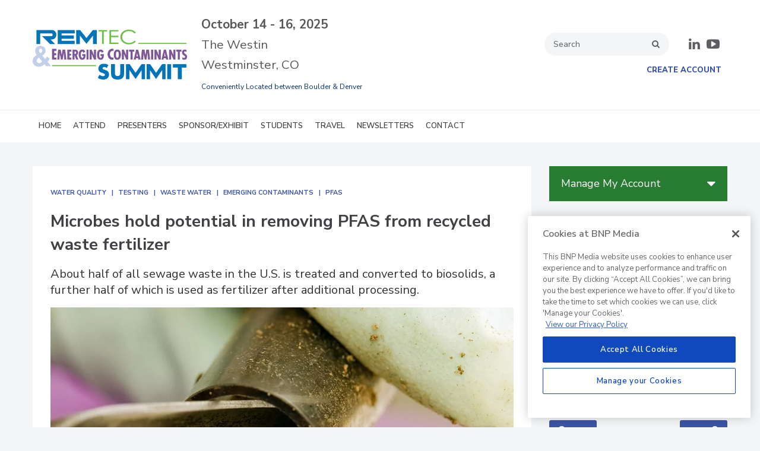

--- FILE ---
content_type: text/html; charset=utf-8
request_url: https://www.remediation-technology.com/articles/181-microbes-hold-potential-in-removing-pfas-from-recycled-waste-fertilizer
body_size: 13880
content:






<!DOCTYPE html>
<html class="no-js" lang="en" prefix="og: https://ogp.me/ns#">
  <head>
    
    <link href="https://www.remediation-technology.com/articles/181-microbes-hold-potential-in-removing-pfas-from-recycled-waste-fertilizer" rel="canonical" />
    
    <meta charset="utf-8">
    <meta name="csrf-param" content="authenticity_token" />
<meta name="csrf-token" content="+fMnq2dtcm+So1E46oj6lUOsY6ZH6hIRbD3z/ToYN3J11wROeis2cR9EHfGa0QXGC2AkKEnArmU8k+rcZ32o0g==" />

    <meta name="viewport" content="width=device-width, initial-scale=1.0">
    <meta name="timestamp" value="2026-01-19 07:10:22 -0500">
    <meta name="description" content="In a paper published in the journal Environmental Science: Processes &amp; Impacts, scientists showed how PFAS can leach out of fertilizer made from recycled waste with the help of microbial decomposition. " />
    <meta name="keywords" content="PFAS,contaminated soil,forever chemicals,chemical pollution" />
    <meta name="og:keywords" content="PFAS,contaminated soil,forever chemicals,chemical pollution" />
    
    <link rel="alternate" type="application/xml" title="Remediation Technology  RSS Feed" href="https://www.remediation-technology.com/rss/articles" />
    
    <meta property="og:title" content="Microbes hold potential in removing PFAS from recycled waste fertilizer" />
<meta property="og:description" content="In a paper published in the journal Environmental Science: Processes &amp;amp; Impacts, scientists showed how PFAS can leach out of fertilizer made from recycled waste with the help of microbial decomposition. " />
<meta property="og:url" content="https://www.remediation-technology.com/articles/181-microbes-hold-potential-in-removing-pfas-from-recycled-waste-fertilizer" />
<meta property="og:image" content="https://www.remediation-technology.com/ext/resources/2023/03/CSIRO.jpg?height=635&amp;t=1679520305&amp;width=1200" />
<meta property="og:image:width" content="1129" />
<meta property="og:image:height" content="635" />
<meta property="og:type" content="Article" />

<meta name="twitter:title" content="Microbes hold potential in removing PFAS from recycled waste fertilizer" />
<meta name="twitter:description" content="In a paper published in the journal Environmental Science: Processes &amp;amp; Impacts, scientists showed how PFAS can leach out of fertilizer made from recycled waste with the help of microbial decomposition. " />
<meta name="twitter:image" content="https://www.remediation-technology.com/ext/resources/2023/03/CSIRO.jpg?height=418&amp;t=1679520305&amp;width=800" />
<meta name="twitter:card" content="summary_large_image" />
<meta name="twitter:site" content="@RemediationTech" />

    <meta property="og:title" />
<meta property="og:description" />
<meta property="og:url" />
<meta property="og:type" content="Website" />

      
  
  
  <link rel="apple-touch-icon" sizes="57x57" href="/favicon/apple-icon-57x57.png">
<link rel="apple-touch-icon" sizes="60x60" href="/favicon/apple-icon-60x60.png">
<link rel="apple-touch-icon" sizes="72x72" href="/favicon/apple-icon-72x72.png">
<link rel="apple-touch-icon" sizes="76x76" href="/favicon/apple-icon-76x76.png">
<link rel="apple-touch-icon" sizes="114x114" href="/favicon/apple-icon-114x114.png">
<link rel="apple-touch-icon" sizes="120x120" href="/favicon/apple-icon-120x120.png">
<link rel="apple-touch-icon" sizes="144x144" href="/favicon/apple-icon-144x144.png">
<link rel="apple-touch-icon" sizes="152x152" href="/favicon/apple-icon-152x152.png">
<link rel="apple-touch-icon" sizes="180x180" href="/favicon/apple-icon-180x180.png">
<link rel="icon" type="image/png" sizes="192x192"  href="/favicon/android-icon-192x192.png">
<link rel="icon" type="image/png" sizes="32x32" href="/favicon/favicon-32x32.png">
<link rel="icon" type="image/png" sizes="96x96" href="/favicon/favicon-96x96.png">
<link rel="icon" type="image/png" sizes="16x16" href="/favicon/favicon-16x16.png">
<link rel="manifest" href="/favicon/manifest.json">
<meta name="msapplication-TileColor" content="#ffffff">
<meta name="msapplication-TileImage" content="/favicon/ms-icon-144x144.png">
<meta name="theme-color" content="#ffffff">
    <script>
      window.homeVersionV2Enabled = true;
    </script>
<meta content="true" name="has-log-view" />
    <title>Microbes hold potential in removing PFAS from recycled waste fertilizer | Remediation Technology</title>
    <!-- Hide content until styles load to prevent FOUC -->
<style>
    body { visibility: hidden; }
    .styles-loaded body { visibility: visible; }
</style>


<!-- Non-blocking application.css -->
<link rel="preload" href="/stylesheets/application-v2.css" as="style" onload="this.onload=null;this.rel=&#39;stylesheet&#39;;document.documentElement.classList.add(&#39;styles-loaded&#39;)" />
<noscript><link rel="stylesheet" media="screen" href="/stylesheets/application-v2.css?v=1768824622" /></noscript>

<!-- Non-blocking vendor stylesheets -->
    <link rel="preload" href="/stylesheets/froala.css" as="style" onload="this.onload=null;this.rel=&#39;stylesheet&#39;" />
    <noscript><link rel="stylesheet" media="screen" href="/stylesheets/froala.css?v=1768824622" /></noscript>

<!-- Non-blocking client controlled custom CSS -->

      <link rel="stylesheet" media="print" href="/stylesheets/print.css?v=1768824622" />
  <link rel="dns-prefetch" href="//fonts.googleapis.com">
  <link rel="preconnect" href="//fonts.gstatic.com/" crossorigin>
    <link href='//fonts.googleapis.com/css?family=Nunito+Sans:400,600,700,800,900|Lora:ital,wght@0,400;0,600;1,400;1,600&display=swap' rel='stylesheet'>
    
    
    <script src="/javascripts/jade.critical.min.js"></script>
    <script src="/javascripts/jade.default.min.js?v=1768824622" defer="defer"></script>
<script src="/javascripts/application.js?v=1768824622" defer="defer"></script>
    
    
<!-- dataLayer scripts, place in head before GTM snippet -->
<script>var dataLayer = window.dataLayer || [];</script>
    <script>
      dataLayer.push({"id":181,"topics":["Waste Water","Emerging Contaminants","Water Quality","PFAS","Testing","News"],"title":"Microbes hold potential in removing PFAS from recycled waste fertilizer","keywords":["contaminated soil","forever chemicals","chemical pollution"],"page_type":["articles"],"date_posted":"03/20/2023","gated":false,"subheadline":"About half of all sewage waste in the U.S. is treated and converted to biosolids, a further half of which is used as fertilizer after additional processing.","registered":false,"author":[],"sponsored":false,"subscribed_user":false});
    </script>

<script>typeof window.dataLayer[0] === 'object' && !('page_type' in window.dataLayer[0]) && window.dataLayer.push({"id":181,"topics":["Waste Water","Emerging Contaminants","Water Quality","PFAS","Testing","News"],"title":"Microbes hold potential in removing PFAS from recycled waste fertilizer","keywords":["contaminated soil","forever chemicals","chemical pollution"],"page_type":["articles"],"date_posted":"03/20/2023","gated":false,"subheadline":"About half of all sewage waste in the U.S. is treated and converted to biosolids, a further half of which is used as fertilizer after additional processing.","registered":false,"author":[],"sponsored":false});</script>
<!-- End dataLayer -->

<!-- Google Tag Manager -->
<script>
//<![CDATA[
  (function(w,d,s,l,i){w[l]=w[l]||[];w[l].push({'gtm.start':
  new Date().getTime(),event:'gtm.js'});var f=d.getElementsByTagName(s)[0],
  j=d.createElement(s),dl=l!='dataLayer'?'&l='+l:'';j.async=true;j.src=
  '//www.googletagmanager.com/gtm.js?id='+i+dl;f.parentNode.insertBefore(j,f);
  })(window,document,'script','dataLayer','GTM-PKKBBQS');
//]]>
</script>
<!-- End Google Tag Manager -->

    <script>
  window.epub = window.epub || {};

    window.epub['AD_HISTORY_ENABLED'] = false;
</script>

      <!--[if lt IE 9]><script src="/javascripts/vendor/es5-shim.min.js?v=1768824622"></script><![endif]-->
  <script>
  var googletag = {
    cmd: []
  };

  var targeting = {"id":"181","topic":["waste_water","emerging_contaminants","water_quality","pfas","testing","news"],"topic_id":["159","143","137","173","138","105"],"page_type":["articles"],"keyword":["contaminated_soil","forever_chemicals","chemical_pollution"],"reg_user":"false","page_name":"microbes_hold_potential_in_removing_pfas","subscribed_user":"false"};
</script>

<script async src="https://securepubads.g.doubleclick.net/tag/js/gpt.js"></script>

  
<script>var _document$querySelect, _document$querySelect2;

var $hasLogViewMeta = (_document$querySelect = document.querySelector('meta[name=has-log-view]')) === null || _document$querySelect === void 0 ? void 0 : _document$querySelect.getAttribute('content');
var $logViewUrlMeta = (_document$querySelect2 = document.querySelector('meta[name=log-view-url]')) === null || _document$querySelect2 === void 0 ? void 0 : _document$querySelect2.getAttribute('content');

if ($hasLogViewMeta === 'true') {
  var baseLogUrl = (typeof $logViewUrlMeta === "undefined" ? window.location.pathname : $logViewUrlMeta).replace(/(\d+)-[^/]+/g, '$1'); 
  var logUrl = baseLogUrl + '/log_view' + window.location.search;

  if (typeof navigator.sendBeacon === 'function') {
    navigator.sendBeacon(logUrl);
  } else {
    // Gotta love IE
    var request = new XMLHttpRequest();
    request.open('POST', logUrl, true);
    request.setRequestHeader('Content-Type', 'application/x-www-form-urlencoded; charset=UTF-8');
    request.send();
  }
}</script>
  </head>
  <body data-controller="articles" data-action="show" data-article-requires-registration="false" data-article-requires-subscription="false" data-prestitial-ad="false" data-poststitial-ad="false" data-dfp-prefix="/52040140/rt" data-is-microsite="0" class="cssanimations csstransitions">
    
    
    
<!-- Google Tag Manager (noscript) -->
<noscript><iframe src="https://www.googletagmanager.com/ns.html?id=GTM-PKKBBQS"
height="0" width="0" style="display:none;visibility:hidden"></iframe></noscript>
<!-- End Google Tag Manager (noscript) -->
    
      <div class=" -is-homepage-v2">
    <div class="mmenu-placeholder">
      <header class="main-header-wrapper"><div class="main-header"><div class="site-logo"><a class="site-logo__link" href="/"><img class="site-logo__image" fetchpriority="high" loading="lazy" src="/ext/resources/logo_remediation-technology.png" alt="Logo remediation technology" /></a></div><div class="main-header__right"><style>


.dates {
color:#58585A; font-size:1.3em; 
margin:1%;}

.dates small {
color:#043175; font-size:9pt;
}

.main-header__right {
width: 40%!important;
}

</style>



<div class="dates">
  
<strong> October 14 - 16, 2025</strong><br>
The Westin<br>
Westminster, CO<br>
<small>Conveniently Located between Boulder & Denver</small>
</div>


</div><div class="main-header__top-nav-actions"><nav class="top-nav"><div class="quick-search-wrapper"><a class="top-nav__search-link" href="/search" id="top-nav-search-link"><span class="top-nav__search-link-label">search</span></a><div class="quick-search" id="quick-search" role="search">
  <form id="quick-search-form" name="quick-search" method="get" action="/search">
    <label for="q" alt="search" class="quick-search__label">Search</label>
    <input type="search" name="q" id="q" placeholder="Search" tabindex="1" value="Search" onfocus="this.value = ''" />
    <button class="quick-search__button">
      search
    </button>
    <button class="quick-search__close-button">
      close search
    </button>
  </form>

      <section class="editorial-content header-below-search">

    <div class="editorial-content__details">



    </div>
  </section>

</div>
</div><div class="cart-social-wrapper" id="cart-social-wrapper"><div class="main-header__social-links"><!--<a href="https://www.facebook.com/remediationtechnology/" target="_blank" class="facebook"><span class="facebook__text">facebook</span></a>
<a href="https://twitter.com/RemediationTech" target="_blank" class="twitter"><span class="twitter__text">twitter</span></a>-->
<a href="https://www.linkedin.com/company/remediation-technology" target="_blank" class="linkedin"><span class="linkedin__text">linkedin</span> </a>
<a href="https://www.youtube.com/@remediationtechnology" target="_blank" class="youtube"><span class="youtube__text">youtube</span></a>
</div></div></nav><nav class="user-actions" id="user-actions"><ul class="user-actions__list"><li class="user-actions__register"><a class="user-actions__register-link" href="https://bnp.dragonforms.com/init.do?pk=RREGI&amp;returnurl=http://remediation-technology.com//user/postlogin?redirect=http://remediation-technology.com/&amp;omedasite=RT_Create">Create Account</a></li><li class="user-actions__signout"><a class="user-actions__signout-link" href="/user/logout">Sign Out</a></li><li class="user-actions__account user-actions__account-link">My Account</li></ul></nav></div><div class="main-header__mobile-action"><a class="search-nav-link" href="#" id="search-nav-link"></a><a class="main-header__hamburger-nav-link" href="#" id="hamburger-nav-link"></a></div></div><div class="main-header__right-mobile"><style>


.dates {
color:#58585A; font-size:1.3em; 
margin:1%;}

.dates small {
color:#043175; font-size:9pt;
}

.main-header__right {
width: 40%!important;
}

</style>



<div class="dates">
  
<strong> October 14 - 16, 2025</strong><br>
The Westin<br>
Westminster, CO<br>
<small>Conveniently Located between Boulder & Denver</small>
</div>


</div><nav class="main-nav main-nav--horizontal"><div class="wrapper"><div class="site-logo"><a class="site-logo__link" href="/"><img class="site-logo__image" fetchpriority="high" loading="lazy" src="/ext/resources/logo_remediation-technology.png" alt="Logo remediation technology" /></a></div><div class='navigation' id='primaryNav'><ul class='level1'><li class='level1-li first '><a data-background-image="" data-eventname="nav-menu-primaryNav" data-eventcategory="click" data-eventaction="primaryNav-link" data-eventlabel="text: HOME|url: /" class="link2" href="/">HOME</a></li><li class='level1-li  '><a data-background-image="" data-eventname="nav-menu-primaryNav" data-eventcategory="click" data-eventaction="primaryNav-link" data-eventlabel="text: ATTEND|url: #" class="link2" href="#">ATTEND</a><ul class='level2'><li class='level2-li first '><a data-background-image="" data-eventname="nav-menu-primaryNav" data-eventcategory="click" data-eventaction="primaryNav-link" data-eventlabel="text: Agenda|url: /remtecsummit/agenda" class="link1" href="/remtecsummit/agenda">Agenda</a></li><li class='level2-li  '><a data-background-image="" data-eventname="nav-menu-primaryNav" data-eventcategory="click" data-eventaction="primaryNav-link" data-eventlabel="text: Why Attend The Summit|url: /remtecsummit/attendee-information" class="link1" href="/remtecsummit/attendee-information">Why Attend The Summit</a></li><li class='level2-li  '><a data-background-image="" data-eventname="nav-menu-primaryNav" data-eventcategory="click" data-eventaction="primaryNav-link" data-eventlabel="text: Attended Companies|url: /remtecsummit/attending-companies" class="link1" href="/remtecsummit/attending-companies">Attended Companies</a></li><li class='level2-li  last'><a data-background-image="" data-eventname="nav-menu-primaryNav" data-eventcategory="click" data-eventaction="primaryNav-link" data-eventlabel="text: Photo Gallery|url: /remtecsummit/2024-photo-gallery" class="link1" href="/remtecsummit/2024-photo-gallery">Photo Gallery</a></li></ul></li><li class='level1-li  '><a data-background-image="" data-eventname="nav-menu-primaryNav" data-eventcategory="click" data-eventaction="primaryNav-link" data-eventlabel="text: PRESENTERS|url: #" class="link2" href="#">PRESENTERS</a><ul class='level2'><li class='level2-li first '><a data-background-image="" data-eventname="nav-menu-primaryNav" data-eventcategory="click" data-eventaction="primaryNav-link" data-eventlabel="text: Scientific Advisory Board|url: /remtecsummit/scientific-advisory-board" class="link1" href="/remtecsummit/scientific-advisory-board">Scientific Advisory Board</a></li><li class='level2-li  '><a data-background-image="" data-eventname="nav-menu-primaryNav" data-eventcategory="click" data-eventaction="primaryNav-link" data-eventlabel="text: Keynotes/Session Chairs|url: /remtecsummit/keynote-speakers" class="link1" href="/remtecsummit/keynote-speakers">Keynotes/Session Chairs</a></li><li class='level2-li  '><a data-background-image="" data-eventname="nav-menu-primaryNav" data-eventcategory="click" data-eventaction="primaryNav-link" data-eventlabel="text: Platform Presenters|url: /remtecsummit/platform-presenters" class="link1" href="/remtecsummit/platform-presenters">Platform Presenters</a></li><li class='level2-li  '><a data-background-image="" data-eventname="nav-menu-primaryNav" data-eventcategory="click" data-eventaction="primaryNav-link" data-eventlabel="text: Poster Presenters|url: /remtecsummit/poster-presenters" class="link1" href="/remtecsummit/poster-presenters">Poster Presenters</a></li><li class='level2-li  last'><a data-background-image="" data-eventname="nav-menu-primaryNav" data-eventcategory="click" data-eventaction="primaryNav-link" data-eventlabel="text: Student Presenters|url: /remtecsummit/student-poster-presenters" class="link1" href="/remtecsummit/student-poster-presenters">Student Presenters</a></li></ul></li><li class='level1-li  '><a data-background-image="" data-eventname="nav-menu-primaryNav" data-eventcategory="click" data-eventaction="primaryNav-link" data-eventlabel="text: SPONSOR/EXHIBIT|url: /remtecsummit/become-sponsor" class="link2" href="/remtecsummit/become-sponsor">SPONSOR/EXHIBIT</a><ul class='level2'><li class='level2-li first last'><a data-background-image="" data-eventname="nav-menu-primaryNav" data-eventcategory="click" data-eventaction="primaryNav-link" data-eventlabel="text: Exhibit Floor Plan|url: /remtecsummit/floor-plan" class="link1" href="/remtecsummit/floor-plan">Exhibit Floor Plan</a></li></ul></li><li class='level1-li  '><a data-background-image="" data-eventname="nav-menu-primaryNav" data-eventcategory="click" data-eventaction="primaryNav-link" data-eventlabel="text: STUDENTS|url: #" class="link2" href="#">STUDENTS</a><ul class='level2'><li class='level2-li first '><a data-background-image="" data-eventname="nav-menu-primaryNav" data-eventcategory="click" data-eventaction="primaryNav-link" data-eventlabel="text: Student Program|url: /remtecsummit/student-program" class="link1" href="/remtecsummit/student-program">Student Program</a></li><li class='level2-li  last'><a data-background-image="" data-eventname="nav-menu-primaryNav" data-eventcategory="click" data-eventaction="primaryNav-link" data-eventlabel="text: Past Student Winners|url: /remtecsummit/student-winners" class="link1" href="/remtecsummit/student-winners">Past Student Winners</a></li></ul></li><li class='level1-li  '><a data-background-image="" data-eventname="nav-menu-primaryNav" data-eventcategory="click" data-eventaction="primaryNav-link" data-eventlabel="text: TRAVEL|url: /remtecsummit/travel" class="link2" href="/remtecsummit/travel">TRAVEL</a></li><li class='level1-li  '><a data-background-image="" data-eventname="nav-menu-primaryNav" data-eventcategory="click" data-eventaction="primaryNav-link" data-eventlabel="text: NEWSLETTERS|url: /newsletters" class="link2" href="/newsletters">NEWSLETTERS</a></li><li class='level1-li  last'><a data-background-image="" data-eventname="nav-menu-primaryNav" data-eventcategory="click" data-eventaction="primaryNav-link" data-eventlabel="text: CONTACT|url: /remtecsummit/contact" class="link2" href="/remtecsummit/contact">CONTACT</a><ul class='level2'><li class='level2-li first '><a data-background-image="" data-eventname="nav-menu-primaryNav" data-eventcategory="click" data-eventaction="primaryNav-link" data-eventlabel="text: Stay Connected|url: /remtecsummit/stay-connected" class="link1" href="/remtecsummit/stay-connected">Stay Connected</a></li><li class='level2-li  last'><a data-background-image="" data-eventname="nav-menu-primaryNav" data-eventcategory="click" data-eventaction="primaryNav-link" data-eventlabel="text: Show Staff|url: /remtecsummit/contact" class="link1" href="/remtecsummit/contact">Show Staff</a></li></ul></li></ul></div></div></nav></header>

      <div class="container  ">
        



<article class="main-body page-article-show article_template_1 ">
  

    

    <span class="topics"><a class="topic" href="/topics/137-water-quality">Water Quality</a><span class="del"></span><a class="topic" href="/topics/138-testing">Testing</a><span class="del"></span><a class="topic" href="/topics/159-waste-water">Waste Water</a><span class="del"></span><a class="topic" href="/topics/143-emerging-contaminants">Emerging Contaminants</a><span class="del"></span><a class="topic" href="/topics/173-pfas">PFAS</a></span>

    


    <h1 class="headline">Microbes hold potential in removing PFAS from recycled waste fertilizer</h1>

      <h2 class="sub-headline">About half of all sewage waste in the U.S. is treated and converted to biosolids, a further half of which is used as fertilizer after additional processing.</h2>

    <div class="author"></div>

      <figure class="article-featured-image">
    <div class="article-featured-image__image" style="background-image: https://www.remediation-technology.com/ext/resources/2023/03/CSIRO.webp?t=1679520305; background-size: cover"><img alt="CSIRO" fetchpriority="high" loading="lazy" src="https://www.remediation-technology.com/ext/resources/2023/03/CSIRO.webp?t=1679520305" /></div>
      <figcaption class="article-featured-image__caption">
          <p>Researchers test cereal crops after the application of biosolids. (Courtesy of David McClenaghan, <a href="https://www.scienceimage.csiro.au/image/4522" id rel="noopener noreferrer" target="_blank">CSIRO</a>)</p>
      </figcaption>
  </figure>


    <div class="article-date-social">
        <div class="date">March 20, 2023</div>

      <section class="social-share" data-title="" data-url="" id="social-share__0"><div class="social-share__facebook"></div><div class="social-share__twitter"></div><div class="social-share__reddit"></div><div class="social-share__linkedin"></div><div class="social-share__email"><a onclick="return popEmail(&#39;/emails/send_to_friend/articles/181&#39;)" class="social-share__email-link" aria-label="email share" href="#"></a></div><div class="social-share__print"><a class="social-share__print-link" target="_blank" aria-label="print" href="/articles/print/181-microbes-hold-potential-in-removing-pfas-from-recycled-waste-fertilizer"></a></div></section>
    </div>

    <div class="content">
      

    <div class="body gsd-paywall"><p>"Forever chemicals" are everywhere—water, soil, crops, animals, the <a href="https://www.niehs.nih.gov/health/topics/agents/pfc/index.cfm#:~:text=One%20report%20by%20the%20Centers,blood%20of%2097%25%20of%20Americans.#:~:text=One%20report%20by%20the%20Centers,blood%20of%2097%25%20of%20Americans.">blood of 97% of Americans</a>—researchers from Drexel University's College of Engineering are trying to figure out how they got there. Their recent findings suggest that the microbes that help break down biodegradable materials and other waste are likely complicit in the release of the notorious per- and polyfluoroalkyl substances (PFAS) into the environment.</p><section><p>In a paper published in the journal <i>Environmental Science: Processes &amp; Impacts</i>, the group showed how PFAS—chemicals that had been widely used in water, heat and stain-resistant products and have been linked to serious health problems—can leach out of fertilizer made from recycled waste with the help of microbial decomposition. The finding could help to explain how PFAS accumulates in the soil, crops and groundwater in farmland across the country.</p></section><p>"Because it is not currently possible to eliminate PFAS from the environment, it's important to understand everything we can about how it is able to persist and accumulate so broadly in the <a href="https://phys.org/tags/natural+world/">natural world</a>," said co-author Asa Lewis, Ph.D., who led the research as a doctoral student at Drexel along with environmental engineers from Temple University. "Our work shows how microbial weathering fits into the PFAS dissemination pathway from biosolids."</p><div id="div-gpt-ad-article-body-mrect1" class="advertisement"></div><p>According to the Environmental Protection Agency, about half of all sewage waste in the U.S.—about 4.5 million metric tons—is treated and converted to a sludge, called biosolid waste. About half of that goes through further treatment to remove biological and chemical contaminants and is converted into a fertilizer product. For the last 50 years, this fertilizer has been used throughout the country on farmland, residential gardens and landscaping.</p><p>But research in the last year raised concerns about this widespread use when it revealed that PFAS can persist in biosolid fertilizer, despite the treatment process.</p><div id="div-gpt-ad-sidebar-sky-mobile" class="advertisement"></div><p>"We know that microbes exist in biosolid sludge even after the stabilization treatment process and given the role they play in the decomposition of organic compounds, such as fats, protein, and polysaccharide residuals in the biosolids, we wanted to examine how microbial weathering of these organic compounds can impact PFAS leaching potential from biosolids over time because it PFAS compounds are thought to stick to these compounds," said Christopher Sales, Ph.D., an associate professor in the College of Engineering and a co-author of the study.</p><div id="div-gpt-ad-article-body-mrect2" class="advertisement"></div><p>To do it, the team collected biosolid samples that had undergone one of three types of treatment—aerobic digestion, anaerobic digestion or composting—at wastewater recycling and reuse facilities. The content of each sample was tested to determine the initial level of organic matter, proteins and lipids and PFAS concentration in these different types of biosolids. These samples were then placed in an environmentally controlled chamber for three months to look for indicators of microbial activity, especially degradation of organics, lipids and proteins, and sought to see how this microbial activity affected how much PFAS would partition from the biosolids into water.</p><div id="div-gpt-ad-article-body-mrect2-mobile" class="advertisement"></div><p>The researchers found that the samples with the highest level of <a href="https://phys.org/tags/microbial+activity/">microbial activity</a> also demonstrated the highest level of PFAS partitioning—an indicator that this biosolid sludge would be more susceptible to PFAS leaching.</p><p>The results demonstrated this increase in PFAS partitioning over the three months, especially in the first 10 days of the experiment, is likely due to the microbes breaking down proteins and lipids in the biosolid, which allows the PFAS to spread, or partition, as water passes through.</p><p>"This work provides evidence that microbial weathering processes that lead to degradation of organic matter and biopolymers—as indicated by lipase activity, protease activity, and oxygen consumption rate, as well as changes in lipid, protein, and organic content—can impact PFAS partitioning and increase leaching potential in biosolids," the authors wrote.</p><p>The team noted that the results likely implicate microbes in the process of PFAS leaching from biosolids after they are land-applied, but further research is needed to confirm how they are transported through the soils to surface waters, like rivers and lakes, groundwaters and how they bioaccumulate in crops and animals that might graze where biosolids are applied. In addition, the rate of biosolid weathering in nature might be much different than their lab study considering the role that rainfall, solar irradiation, and physical disturbances impact soil weathering would play outdoors.</p><p>The team contends that in order for agencies like the EPA to provide accurate guidance on PFAS risk and acceptable levels of contamination, understanding the path of "forever chemicals" is critical information.</p><p>"This research provides evidence that PFAS can leach from biosolids across different stabilization methods in wastewater treatment," Lewis said. "And it provides more support that regulation or advanced treatment in wastewater treatment plants is needed to reduce impacts to the environment."</p><p><strong>More information:</strong> Asa J. Lewis et al, Influence of microbial weathering on the partitioning of per- and polyfluoroalkyl substances (PFAS) in biosolids, <em>Environmental Science: Processes &amp; Impacts</em> (2022). <a data-doi="1" href="https://dx.doi.org/10.1039/D2EM00350C" target="_blank">DOI: 10.1039/D2EM00350C</a></p></div>

    


      <div class="source">
        Source: <a href="https://drexel.edu/">Drexel University</a>
      </div>
    </div>
  <div class="article-keywords">
    <div class="tags">KEYWORDS:  <a href="/keywords/6-chemical-pollution">chemical pollution</a>   <a href="/keywords/3-contaminated-soil">contaminated soil</a>   <a href="/keywords/5-forever-chemicals">forever chemicals</a></div>
  </div>


  <div class="share-this">
    <h3 class="share-this__title">Share This Story</h3>

    <section class="social-share" data-title="" data-url="" id="social-share__0"><div class="social-share__facebook"></div><div class="social-share__twitter"></div><div class="social-share__reddit"></div><div class="social-share__linkedin"></div><div class="social-share__email"><a onclick="return popEmail(&#39;/emails/send_to_friend/articles/181&#39;)" class="social-share__email-link" aria-label="email share" href="#"></a></div><div class="social-share__print"><a class="social-share__print-link" target="_blank" aria-label="print" href="/articles/print/181-microbes-hold-potential-in-removing-pfas-from-recycled-waste-fertilizer"></a></div></section>
  </div>
 

      <section class="editorial-content article-show-bottom">

    <div class="editorial-content__details">


        <div class="editorial-content__body">
            <script type="text/javascript" src="https://app.credspark.com/assessments/sign-up-for-remediation-technology-insider-enewsletter-eb4fbabec5d3b/embed_script.js" async defer></script> <div class="credsparkQuiz" data-quiz-id="sign-up-for-remediation-technology-insider-enewsletter-eb4fbabec5d3b"></div>
        </div>

    </div>
  </section>


  

  <div class="recommendations-nil"><div id="article-recommendations"></div></div>

    <div class="pager">
  
  
</div>


  <div id="comments"></div>
  
<script src="/javascripts/pages/comments.js?v=1768824622"></script>

<a name="comments_anchor"></a>
<a name="comments"></a>
<div class="box4 comment" id="comments-container">
	<div class="records" id="add-comment">
		
<div id="comment_form_wrapper">
  <div class="record">
    <div id="comment_notice" class="warning"></div>
    <a name="comment_form"></a>
      <h3 class="title">Post a comment to this article</h3>
      <form id="new_comment_form" class="new_article_talk_back" action="/comments" accept-charset="UTF-8" data-remote="true" method="post"><input name="utf8" type="hidden" value="&#x2713;" />
        <input type="hidden" value="181" name="article_talk_back[article_id]" id="article_talk_back_article_id" />
        <span style="display:none;">
    <input type="text" name="timezone_hp" id="timezone_hp" />
</span>
        <div class="field field1">
          <label class="required" for="article_talk_back_user_name">Name<span class="red">*</span></label>
          <input size="30" maxlength="250" class="required" type="text" name="article_talk_back[user_name]" id="article_talk_back_user_name" />
        </div>
        <div class="field field2">
          <label class="required" for="article_talk_back_user_email"><span class="label">E-mail</span> <span class='small'>(will not be displayed)</span><span class="red">*</span></label>
          <input size="30" maxlength="250" class="required" type="text" name="article_talk_back[user_email]" id="article_talk_back_user_email" />
        </div>
        <div class="field field3">
          <label for="article_talk_back_title">Subject</label>
          <input size="30" maxlength="250" type="text" name="article_talk_back[title]" id="article_talk_back_title" />
        </div>
        <div class="field field4">
          
        </div>
        <div class="field field5">
          <label class="required" for="article_talk_back_body">Comment<span class="red">*</span></label>
          <textarea cols="40" rows="10" class="required" name="article_talk_back[body]" id="article_talk_back_body">
</textarea>
        </div>
        <div class="field field7">
          <input type="submit" name="commit" value="Create Comment" class="button" onclick="replaceNewlines(document.getElementById(&#39;article_talk_back_body&#39;).value)" data-disable-with="Create Comment" />
          <input type="reset" name="commit" value="Reset" class="button" data-disable-with="Reset" />
        </div>
</form>  </div>
</div>

	</div>
	<div class="records" id="comment-list" data-comment-location="/articles/181-microbes-hold-potential-in-removing-pfas-from-recycled-waste-fertilizer/comments"></div>
	<div id="report-abusive-comment-form" style="display: none;">
		<div class="modal">
			<a class="close"></a>
			<h2>Report Abusive Comment</h2>
			<form class="form" id="comment_flag_form" action="/comments/flag/article/" accept-charset="UTF-8" method="post"><input name="utf8" type="hidden" value="&#x2713;" /><input type="hidden" name="_method" value="put" /><input type="hidden" name="authenticity_token" value="+/nUwCmjzHZvHCwNGXSMME6RmTurZEXWsXqHy1iSRFzU6Xw8c61JKv/azLV6vKOG8BNGwOonNnx/FgDlxwgpxA==" />
				<label for="reason">Thank you for helping us to improve our forums. Is this comment offensive? Please tell us why.</label>
				<textarea name="reason" id="reason" cols="40" rows="5">
</textarea>
				<p><input type="submit" name="commit" value="Submit Report" rel="nofollow" class="button" data-disable-with="Submit Report" /></p>
</form>		</div>
	</div>
	<script type="text/javascript">
		function initReportAbusiveCommentForm () {
			$("#report-abusive-comment-form").overlay({
				top: 'center',
				expose: { color: '#000', loadSpeed: 200, opacity: 0.6 },
				closeOnClick: true
			});

			$("#comment-list").delegate (".modalInput", "click", function(e) {
				e.preventDefault();
				e.stopPropagation();
				$("#comment_flag_form").attr ("action", "/comments/flag/article/" + e.target.href.split (/\#id=/)[1]);
				$("#report-abusive-comment-form").overlay().load();
			});
		}
		$(document).ready(
			function () {
				if (window.customInitReportAbusiveCommentForm) {
					window.customInitReportAbusiveCommentForm ();
				}
				else {
					initReportAbusiveCommentForm ();
				}
			}
		);
	</script>
</div>


</article>







        <aside class="interior-sidebar">
  <div class="wrapper">
    <div class="subscribe-now subscribe-now--dropdown" id="subscribe-now">
      <a class="subscribe-now__subscribe-link" data-eventname="interior-subscribe-now-link" data-eventcategory="click" data-eventaction="interior-subscribe-now-link" data-eventlabel="#" href="#">Manage My Account</a>
      <nav class="subscribe-now__nav">
        
<nav id="subscriptions" class="navigation"><div class="navigation"><ul class="navigation-level1__items"><li class="navigation-level1__item"><a class="navigation__link" data-eventname="subscriptions" data-eventcategory="click" data-eventaction="subscriptions-link" data-eventlabel="eNewsletter|/newsletters" href="/newsletters">eNewsletter</a></li><li class="navigation-level1__item"><a class="navigation__link" data-eventname="subscriptions" data-eventcategory="click" data-eventaction="subscriptions-link" data-eventlabel="Online Registration|https://bnp.dragonforms.com/RT_Create?pk=X_W_HOME" target="_blank" href="https://bnp.dragonforms.com/RT_Create?pk=X_W_HOME">Online Registration</a></li><li class="navigation-level1__item"><a class="navigation__link" data-eventname="subscriptions" data-eventcategory="click" data-eventaction="subscriptions-link" data-eventlabel="Manage My Preferences|https://bnp.dragonforms.com/RT_pref1?pk=X_W_PPHSESUB" target="_blank" href="https://bnp.dragonforms.com/RT_pref1?pk=X_W_PPHSESUB">Manage My Preferences</a></li><li class="navigation-level1__item"><a class="navigation__link" data-eventname="subscriptions" data-eventcategory="click" data-eventaction="subscriptions-link" data-eventlabel="Customer Service|/customerservice" href="/customerservice">Customer Service</a></li></ul></div></nav>      </nav>
    </div>

    <hr class="divider" />

            <section class="editorial-content video-brightcove-home">

    <div class="editorial-content__details">


        <div class="editorial-content__body">
            <div class="records videos">
<div data-autoplay="true" data-carousel="true" data-max-thumbnails-visible="4" data-max-videos-visible="4" data-player-url="/videos" data-playlist-id="1741512363656203829" data-randomize-videos="true" data-video-logo="/images/video/NDVideoLogo.png" data-video-play-arrow="/images/video/play_arrow3.png">
</div>
</div>
        </div>

    </div>
  </section>


          <a class="view-more" data-eventname="interior-sidebar-view-more-link" data-eventcategory="click" data-eventaction="interior-sidebar-view-more-link" data-eventlabel="/videos" href="/videos">More Videos</a>


    <hr class="divider" />

      <div id="div-gpt-ad-sidebar-mrect" class="advertisement"></div>

      <div id="div-gpt-ad-sidebar-mrect-mobile" class="advertisement"></div>

      
    
      

        <section class="editorial-content interior-sidebar-1">

    <div class="editorial-content__details">


        <div class="editorial-content__body">
            <!--  <a href="https://bnp.dragonforms.com/RTeNews?pk=X_W_PROMOEC" target="_blank" data-eventlabel="https://bnp.dragonforms.com/RTeNews?pk=X_W_PROMOEC" data-eventaction="inside-middle-right-ec" data-eventcategory="click" data-eventname="ec-unique-name-link"><img alt="eNews Sign Up" src="/ext/resources/images/custom-content/rt-enews-signup-315.png" style="margin-top: 15px;"></a> -->

<a data-eventaction="inside-middle-right-ec" data-eventcategory="click" data-eventlabel="eNewsfor" data-eventname="ec-unique-name-link">
<script type="text/javascript" src="https://app.credspark.com/assessments/sign-up-for-remediation-technology-insider-enewsletter-eb4fbabec5d3b/embed_script.js" async defer></script>
<div class="credsparkQuiz" data-quiz-id="sign-up-for-remediation-technology-insider-enewsletter-eb4fbabec5d3b"></div>
</a>

<p></p>
        </div>

    </div>
  </section>





        <section class="editorial-content interior-sidebar-2">

    <div class="editorial-content__details">


        <div class="editorial-content__body">
            <!--<center>
  <a href="https://www.remtecsummit.com/registration-rates" data-eventlabel="https://www.remtecsummit.com/registration-rates" data-eventaction="inside-bottom-right-ec" data-eventcategory="click" data-eventname="ec-unique-name-link"><img alt="RemTec Summit" src="/ext/resources/images/custom-content/remtec-summit-315.png" style="margin: 0 auto;"></a>
</center>-->
        </div>

    </div>
  </section>

  </div>
</aside>


          <div class="article-container ">
              
<section class="related-articles ">
  <h1 class="related-articles__title">Related Articles</h1><ul class="related-articles__items">
    
<li class="related-articles__item">
  <article class="related-articles__article -has-image related-articles--article"><figure class="related-articles__image"><a class="related-articles__thumbnail-link" data-eventname="related-articles" data-eventcategory="click" data-eventaction="related-articles-image" data-eventlabel="https://www.remediation-technology.com/articles/247-researchers-to-optimize-grass-fertilizer-selection-to-create-the-ideal-soil-microbes-for-petroleum-contamination" href="https://www.remediation-technology.com/articles/247-researchers-to-optimize-grass-fertilizer-selection-to-create-the-ideal-soil-microbes-for-petroleum-contamination"><img class="related-articles__image-thumb" alt="Phytoremediation" title="Phytoremediation" width="200" height="200" fetchpriority="auto" loading="lazy" src="https://www.remediation-technology.com/ext/resources/2023/06/Phytoremediation.webp?height=200&amp;t=1692657092&amp;width=200" /></a></figure><div class="related-articles__details related-articles__details-1"><h1 class="related-articles__headline"><a class="related-articles__article-title-link" data-eventname="related-articles" data-eventcategory="click" data-eventaction="related-articles-headline" data-eventlabel="https://www.remediation-technology.com/articles/247-researchers-to-optimize-grass-fertilizer-selection-to-create-the-ideal-soil-microbes-for-petroleum-contamination" href="https://www.remediation-technology.com/articles/247-researchers-to-optimize-grass-fertilizer-selection-to-create-the-ideal-soil-microbes-for-petroleum-contamination">Researchers to optimize grass, fertilizer selection to create the ideal soil microbes for petroleum contamination</a></h1><a class="related-articles__more-link" data-eventname="related-articles" data-eventcategory="click" data-eventaction="related-articles-more-link" data-eventlabel="https://www.remediation-technology.com/articles/247-researchers-to-optimize-grass-fertilizer-selection-to-create-the-ideal-soil-microbes-for-petroleum-contamination" href="https://www.remediation-technology.com/articles/247-researchers-to-optimize-grass-fertilizer-selection-to-create-the-ideal-soil-microbes-for-petroleum-contamination">See More</a></div></article>
</li>  
<li class="related-articles__item">
  <article class="related-articles__article -has-image related-articles--article"><figure class="related-articles__image"><a class="related-articles__thumbnail-link" data-eventname="related-articles" data-eventcategory="click" data-eventaction="related-articles-image" data-eventlabel="https://www.remediation-technology.com/articles/338-eagle-mine-life-extended-with-recycled-mine-waste" href="https://www.remediation-technology.com/articles/338-eagle-mine-life-extended-with-recycled-mine-waste"><img class="related-articles__image-thumb" alt="Lundin Revex" title="Lundin Revex" width="200" height="200" fetchpriority="auto" loading="lazy" src="https://www.remediation-technology.com/ext/resources/2024/Lundin-Revex.webp?height=200&amp;t=1727372200&amp;width=200" /></a></figure><div class="related-articles__details related-articles__details-1"><h1 class="related-articles__headline"><a class="related-articles__article-title-link" data-eventname="related-articles" data-eventcategory="click" data-eventaction="related-articles-headline" data-eventlabel="https://www.remediation-technology.com/articles/338-eagle-mine-life-extended-with-recycled-mine-waste" href="https://www.remediation-technology.com/articles/338-eagle-mine-life-extended-with-recycled-mine-waste">Eagle Mine Life Extended with Recycled Mine Waste</a></h1><a class="related-articles__more-link" data-eventname="related-articles" data-eventcategory="click" data-eventaction="related-articles-more-link" data-eventlabel="https://www.remediation-technology.com/articles/338-eagle-mine-life-extended-with-recycled-mine-waste" href="https://www.remediation-technology.com/articles/338-eagle-mine-life-extended-with-recycled-mine-waste">See More</a></div></article>
</li>  
<li class="related-articles__item">
  <article class="related-articles__article -has-image related-articles--article"><figure class="related-articles__image"><a class="related-articles__thumbnail-link" data-eventname="related-articles" data-eventcategory="click" data-eventaction="related-articles-image" data-eventlabel="https://www.remediation-technology.com/articles/81-single-cell-raman-based-tool-for-efficient-mining-of-live-functional-microbes-from-nature" href="https://www.remediation-technology.com/articles/81-single-cell-raman-based-tool-for-efficient-mining-of-live-functional-microbes-from-nature"><img class="related-articles__image-thumb" alt=" scRACS-Seq/Culture" title=" scRACS-Seq/Culture" width="200" height="200" fetchpriority="auto" loading="lazy" src="https://www.remediation-technology.com/ext/resources/2022/11/My-project-1---2022-11-25T171154.042.webp?height=200&amp;t=1669759116&amp;width=200" /></a></figure><div class="related-articles__details related-articles__details-1"><h1 class="related-articles__headline"><a class="related-articles__article-title-link" data-eventname="related-articles" data-eventcategory="click" data-eventaction="related-articles-headline" data-eventlabel="https://www.remediation-technology.com/articles/81-single-cell-raman-based-tool-for-efficient-mining-of-live-functional-microbes-from-nature" href="https://www.remediation-technology.com/articles/81-single-cell-raman-based-tool-for-efficient-mining-of-live-functional-microbes-from-nature">Single-cell Raman-based tool for efficient mining of live functional microbes from nature</a></h1><a class="related-articles__more-link" data-eventname="related-articles" data-eventcategory="click" data-eventaction="related-articles-more-link" data-eventlabel="https://www.remediation-technology.com/articles/81-single-cell-raman-based-tool-for-efficient-mining-of-live-functional-microbes-from-nature" href="https://www.remediation-technology.com/articles/81-single-cell-raman-based-tool-for-efficient-mining-of-live-functional-microbes-from-nature">See More</a></div></article>
</li>  

</ul>
</section>
  
<section class="related-articles related-articles--products">
  <h1 class="related-articles__title">Related Products</h1><a class="related-articles__more-link" data-eventname="related-articles" data-eventcategory="click" data-eventaction="related-articles-more-link" data-eventlabel="https://www.remediation-technology.com/products" href="https://www.remediation-technology.com/products">See More Products</a><ul class="related-articles__items">
    
<li class="related-articles__item">
  <article class="related-articles__article -has-image related-articles--product"><figure class="related-articles__image -is-portrait"><a class="related-articles__thumbnail-link" data-eventname="related-articles" data-eventcategory="click" data-eventaction="related-articles-image" data-eventlabel="https://www.remediation-technology.com/products/19-hazardous-waste-site-soil-remediation-theory-and-application-of-innovative-technologies" href="https://www.remediation-technology.com/products/19-hazardous-waste-site-soil-remediation-theory-and-application-of-innovative-technologies"><img class="related-articles__image-thumb" alt="hazardous.jpg" title="hazardous.jpg" fetchpriority="high" loading="lazy" src="https://www.remediation-technology.com/ext/resources/images/bookstore/hazardous.webp?t=1660967641" /></a></figure><div class="related-articles__details related-articles__details-1"><h1 class="related-articles__headline"><a class="related-articles__article-title-link" data-eventname="related-articles" data-eventcategory="click" data-eventaction="related-articles-headline" data-eventlabel="https://www.remediation-technology.com/products/19-hazardous-waste-site-soil-remediation-theory-and-application-of-innovative-technologies" href="https://www.remediation-technology.com/products/19-hazardous-waste-site-soil-remediation-theory-and-application-of-innovative-technologies">Hazardous Waste Site Soil Remediation Theory and Application of Innovative Technologies</a></h1></div></article>
</li>  
<li class="related-articles__item">
  <article class="related-articles__article -has-image related-articles--product"><figure class="related-articles__image -is-portrait"><a class="related-articles__thumbnail-link" data-eventname="related-articles" data-eventcategory="click" data-eventaction="related-articles-image" data-eventlabel="https://www.remediation-technology.com/products/21-electrochemical-remediation-technologies-for-polluted-soils-sediments-and-groundwater" href="https://www.remediation-technology.com/products/21-electrochemical-remediation-technologies-for-polluted-soils-sediments-and-groundwater"><img class="related-articles__image-thumb" alt="electro.jpg" title="electro.jpg" fetchpriority="high" loading="lazy" src="https://www.remediation-technology.com/ext/resources/images/electro.webp?t=1660967637" /></a></figure><div class="related-articles__details related-articles__details-1"><h1 class="related-articles__headline"><a class="related-articles__article-title-link" data-eventname="related-articles" data-eventcategory="click" data-eventaction="related-articles-headline" data-eventlabel="https://www.remediation-technology.com/products/21-electrochemical-remediation-technologies-for-polluted-soils-sediments-and-groundwater" href="https://www.remediation-technology.com/products/21-electrochemical-remediation-technologies-for-polluted-soils-sediments-and-groundwater">Electrochemical Remediation Technologies for Polluted Soils, Sediments and Groundwater</a></h1></div></article>
</li>  
<li class="related-articles__item">
  <article class="related-articles__article -has-image related-articles--product"><figure class="related-articles__image -is-portrait"><a class="related-articles__thumbnail-link" data-eventname="related-articles" data-eventcategory="click" data-eventaction="related-articles-image" data-eventlabel="https://www.remediation-technology.com/products/17-analyzing-superfund-economics-science-and-law" href="https://www.remediation-technology.com/products/17-analyzing-superfund-economics-science-and-law"><img class="related-articles__image-thumb" alt="superfund.jpg" title="superfund.jpg" fetchpriority="high" loading="lazy" src="https://www.remediation-technology.com/ext/resources/images/bookstore/superfund.webp?t=1660967641" /></a></figure><div class="related-articles__details related-articles__details-1"><h1 class="related-articles__headline"><a class="related-articles__article-title-link" data-eventname="related-articles" data-eventcategory="click" data-eventaction="related-articles-headline" data-eventlabel="https://www.remediation-technology.com/products/17-analyzing-superfund-economics-science-and-law" href="https://www.remediation-technology.com/products/17-analyzing-superfund-economics-science-and-law">Analyzing Superfund: Economics, Science and Law</a></h1></div></article>
</li>  

</ul><a class="related-articles__more-link" data-eventname="related-articles" data-eventcategory="click" data-eventaction="related-articles-more-link" data-eventlabel="https://www.remediation-technology.com/products" href="https://www.remediation-technology.com/products">See More Products</a>
</section>  
  
<section class="related-articles related-articles--events">
  <h1 class="related-articles__title"><a class="related-articles__title-link" data-eventname="related-articles" data-eventcategory="click" data-eventaction="related-articles-title" data-eventlabel="https://www.remediation-technology.com/events" href="https://www.remediation-technology.com/events">Events</a></h1><a class="related-articles__more-link" data-eventname="related-articles" data-eventcategory="click" data-eventaction="related-articles-more-link" data-eventlabel="https://www.remediation-technology.com/events" href="https://www.remediation-technology.com/events">View All</a><a class="related-articles__submit-event-link" data-eventname="related-articles" data-eventcategory="click" data-eventaction="related-articles-submit-event-link" data-eventlabel="https://www.remediation-technology.com/events/new" href="https://www.remediation-technology.com/events/new">Submit An Event</a><ul class="related-articles__items">
    
<li class="related-articles__item">
  <article class="related-articles__article related-articles--event"><span class="related-articles__date">March 20, 2022</span><h1 class="related-articles__headline"><a class="related-articles__article-title-link" data-eventname="related-articles" data-eventcategory="click" data-eventaction="related-articles-headline" data-eventlabel="https://www.remediation-technology.com/events/-10-workplace-violence-in-the-21st-century-lessons-learned-and-new-strategies" href="https://www.remediation-technology.com/events/-10-workplace-violence-in-the-21st-century-lessons-learned-and-new-strategies">Workplace Violence in the 21st Century: Lessons Learned and New Strategies</a></h1><div class="related-articles__teaser">
	iSecurity is now available On-Demand! All content, exhibitors, webinars and Ask the Expert sessions from both the March and August shows are available for viewing through March 1, 2011. 
</div></article>
</li>  
<li class="related-articles__item">
  <article class="related-articles__article related-articles--event"><span class="related-articles__date">March 21, 2022</span><h1 class="related-articles__headline"><a class="related-articles__article-title-link" data-eventname="related-articles" data-eventcategory="click" data-eventaction="related-articles-headline" data-eventlabel="https://www.remediation-technology.com/events/-14-avoiding-mistakes-when-protecting-critical-assets-in-challenging-environments" href="https://www.remediation-technology.com/events/-14-avoiding-mistakes-when-protecting-critical-assets-in-challenging-environments">Avoiding Mistakes When Protecting Critical Assets in Challenging Environments</a></h1><div class="related-articles__teaser">
	With the increased concern over terrorist threats and intrusions at critical infrastructure sites, installing and operating a reliable, flexible and compliant detection, surveillance, and control system has become imperative. The level of threat to critical infrastructures across the world is high, and these facilities are expected to remain vulnerable in the coming years. Budgets are tight across the board, so getting your security solution right the first time is crucial.
</div></article>
</li>  

</ul><a class="related-articles__more-link" data-eventname="related-articles" data-eventcategory="click" data-eventaction="related-articles-more-link" data-eventlabel="https://www.remediation-technology.com/events" href="https://www.remediation-technology.com/events">View All</a><a class="related-articles__submit-event-link" data-eventname="related-articles" data-eventcategory="click" data-eventaction="related-articles-submit-event-link" data-eventlabel="https://www.remediation-technology.com/events/new" href="https://www.remediation-technology.com/events/new">Submit An Event</a>
</section>
  
<section class="related-articles related-articles--directories">
  <h1 class="related-articles__title">Related Directories</h1><ul class="related-articles__items">
    
<li class="related-articles__item">
  <article class="related-articles__article related-articles--directorylisting"><h1 class="related-articles__headline"><a class="related-articles__article-title-link" data-eventname="related-articles" data-eventcategory="click" data-eventaction="related-articles-headline" data-eventlabel="https://www.remediation-technology.com/directories/-22-buyer-s-guide/listing/-2-epublishing" href="https://www.remediation-technology.com/directories/-22-buyer-s-guide/listing/-2-epublishing">ePublishing</a></h1><div class="related-articles__teaser">It is a long established fact that a reader will be distracted by the readable content of a page when looking at its layout. The point of using Lorem Ipsum is that it has a more-or-less normal distribution of letters, as opposed to using 'Content here, content here', making it look like readable English. Many desktop publishing packages and web page editors now use Lorem Ipsum as their default model text, and a search for 'lorem ipsum' will uncover many web sites still in their infancy. Various versions have evolved over the years, sometimes by accident, sometimes on purpose (injected humour and the like).</div></article>
</li>  
<li class="related-articles__item">
  <article class="related-articles__article related-articles--directorylisting"><h1 class="related-articles__headline"><a class="related-articles__article-title-link" data-eventname="related-articles" data-eventcategory="click" data-eventaction="related-articles-headline" data-eventlabel="https://www.remediation-technology.com/directories/-22-buyer-s-guide/listing/-1-security-magazine" href="https://www.remediation-technology.com/directories/-22-buyer-s-guide/listing/-1-security-magazine">Security Magazine</a></h1><div class="related-articles__teaser">It is a long established fact that a reader will be distracted by the readable content of a page when looking at its layout. The point of using Lorem Ipsum is that it has a more-or-less normal distribution of letters, as opposed to using 'Content here, content here', making it look like readable English. Many desktop publishing packages and web page editors now use Lorem Ipsum as their default model text, and a search for 'lorem ipsum' will uncover many web sites still in their infancy. Various versions have evolved over the years, sometimes by accident, sometimes on purpose (injected humour and the like).</div></article>
</li>  
<li class="related-articles__item">
  <article class="related-articles__article related-articles--directorylisting"><h1 class="related-articles__headline"><a class="related-articles__article-title-link" data-eventname="related-articles" data-eventcategory="click" data-eventaction="related-articles-headline" data-eventlabel="https://www.remediation-technology.com/directories/132-new-buyer-s-guide/listing/1-test-listing-1" href="https://www.remediation-technology.com/directories/132-new-buyer-s-guide/listing/1-test-listing-1">Test Listing 1</a></h1><div class="related-articles__teaser">Lorem Ipsum L1 is simply dummy text of the printing and typesetting industry. Lorem Ipsum has been the industry's standard dummy text ever since the 1500s.</div></article>
</li>  

</ul>
</section>
  <div class="lightbox" id="lightbox"><span class="lightbox__close">&times;</span><div class="lightbox__content"><div class="lightbox__image-container"><button class="lightbox__prev"></button><button class="lightbox__next"></button></div></div></div>

  <div id="div-gpt-ad-sidebar-mrect-mobile" class="advertisement"></div>
  
          </div>
      </div>

      <section class="editorial-content home-promotion-area" style="background-image: url(&#39;https://www.remediation-technology.com/ext/resources/images/custom-content/RT-ROS-banner.webp?t=1660663071&#39;)"><div class="home-promotion-area__lines-left"><span class="home-promotion-area__line-one"></span><span class="home-promotion-area__line-two"></span><span class="home-promotion-area__line-three"></span><span class="home-promotion-area__line-four"></span><span class="home-promotion-area__line-five"></span></div><div class="home-promotion-area__lines-right"><span class="home-promotion-area__line-five"></span><span class="home-promotion-area__line-four"></span><span class="home-promotion-area__line-three"></span><span class="home-promotion-area__line-two"></span><span class="home-promotion-area__line-one"></span></div><div class="home-promotion-area__wrapper"><h2 class="home-promotion-area__headline">Get our eNewsletter delivered to your inbox!</h2><h2 class="home-promotion-area__sub-headline">Stay in the know on the latest environmental sciences & remediation news and information.</h2><a class="home-promotion-area__link" href="https://bnp.dragonforms.com/RTeNews?pk=X_W_PROMOEC">SUBSCRIBE TODAY</a></div></section><footer class="main-footer"><div class="wrapper"><div class="main-footer__content">    <section class="editorial-content site-footer">

    <div class="editorial-content__details">


        <div class="editorial-content__body">
            <style>
    .breadcrumbs {display:none!important;}
  </style>
  
  
  
  <p style="text-align: center;"><a href="http://www.bnpevents.com" target="_blank"><img alt="BNP Events" src="/ext/resources/BNP_Events_Footer.png" style="width:150px;"></a></p>
  
  <p style="text-align: center;"><a href="https://www.bnpmedia.com/privacy" target="_blank">Privacy Policy</a> | <a href="https://www.bnpmedia.com/code-of-conduct" target="_blank">Code of Conduct</a> | <a href="https://www.bnpevents.com/scam" target="_blank">Scam Warning</a></p>
        </div>

    </div>
  </section>
</div><p class="copyright">Copyright &copy;2026. All Rights Reserved<br />Design, CMS, Hosting &amp; Web Development :: <a href="http://www.epublishing.com" target="_blank">ePublishing</a></p></div></footer>
    </div>
    <div id="div-gpt-ad-slider"></div>
  </div>

      <!-- google structured data -->
  <script type="application/ld+json">{"@context":"http://schema.org","@type":"NewsArticle","headline":"Microbes hold potential in removing PFAS from recycled waste fertilizer","description":"\u003cp\u003eIn a paper published in the journal \u003cem\u003eEnvironmental Science: Processes \u0026 Impacts\u003c/em\u003e, scientists showed how PFAS can leach out of fertilizer made from recycled waste with the help of microbial decomposition. \u003c/p\u003e","publisher":{"@type":"Organization","name":"Remediation Technology"},"image":{"@type":"ImageObject","url":"https://www.remediation-technology.com/ext/resources/2023/03/CSIRO.webp?t=1679520305\u0026width=696"},"author":null,"datePublished":"2023-03-20T15:40:16-04:00","dateModified":"2023-05-10T16:58:31-04:00","url":"https://www.remediation-technology.com/articles/181-microbes-hold-potential-in-removing-pfas-from-recycled-waste-fertilizer","keywords":["contaminated soil","forever chemicals","chemical pollution"],"dateCreated":"2023-03-20T15:40:16-04:00","thumbnailUrl":"https://www.remediation-technology.com/ext/resources/2023/03/CSIRO.webp?t=1679520305\u0026width=696","creator":[]}</script>

    <script async="async">
//<![CDATA[
// Wait for jade.default.js to be fully loaded
function waitForJadeDefault(callback) {
  if (typeof jQuery !== 'undefined') {
    callback();
  } else {
    setTimeout(function() { waitForJadeDefault(callback); }, 10);
  }
}

waitForJadeDefault(function() {
  require(['bundle/main.bundle']);
});

//]]>
</script>
      <script src="/javascripts/pages/article.js?v=1768824622"></script>
  <script src="/javascripts/jquery.rating.pack.js?v=1768824622"></script>

  <script>
    $(function(){
      var $image_gallery = $('#photo-gallery');
      if($image_gallery.length !== 0){
        require(['bundle/photo-gallery.bundle'], function(PhotoGallery){
          new PhotoGallery.default('#photo-gallery');
        });
      }

      return false;
    });

    $(function() {
        require(['bundle/lightbox.bundle'], function(LightBox){
          new LightBox.default('#lightbox');

          $('.photo-gallery-embed').each(function() {
            new LightBox.PhotoGalleryEmbed(this)
          })
        });
    })

    $(function() {
      require(['bundle/recommended-content.bundle'], function(RecommendedContent){
         new RecommendedContent.default('#article-recommendations', {
          type: 'articles',
          checkLoginStatus: true,
          onComplete: function() {
            console.log("template1")
            $('#article_template1').css('display', 'block');
            $('#article_template1').css('visibility', 'visible');
            $('#homepage').css('display', 'none');
            $('#homepage').css('visibility', 'hidden');
            if ($('#article-recommendations').children().length == 0) {
              if ($('.hide-on-login.recommendations-show').hasClass('-show-engine-content')) {
            console.log("template1 conditioned")

                $('.hide-on-login.recommendations-show').removeClass('-show-engine-content');
                $('.hide-on-login.recommendations-show').css('display', 'block');
              }
            }
          }
        })
      });
    })
  </script>


    
    
    

<script defer src="https://static.cloudflareinsights.com/beacon.min.js/vcd15cbe7772f49c399c6a5babf22c1241717689176015" integrity="sha512-ZpsOmlRQV6y907TI0dKBHq9Md29nnaEIPlkf84rnaERnq6zvWvPUqr2ft8M1aS28oN72PdrCzSjY4U6VaAw1EQ==" data-cf-beacon='{"version":"2024.11.0","token":"6f013f7c066745018fed03a49a0d914d","r":1,"server_timing":{"name":{"cfCacheStatus":true,"cfEdge":true,"cfExtPri":true,"cfL4":true,"cfOrigin":true,"cfSpeedBrain":true},"location_startswith":null}}' crossorigin="anonymous"></script>
</body></html>



--- FILE ---
content_type: text/html; charset=utf-8
request_url: https://app.credspark.com/assessments/sign-up-for-remediation-technology-insider-enewsletter-eb4fbabec5d3b/assessment_responses/new?app_uuid=e801de0b-3504-4cc6-9605-139552ed799b&origin_url=https%3A%2F%2Fwww.remediation-technology.com%2Farticles%2F181-microbes-hold-potential-in-removing-pfas-from-recycled-waste-fertilizer&participant_uuid=793e7178-d588-4d9c-84bc-8c93ac023445
body_size: 6284
content:
<!DOCTYPE html>
<html>
<head>
<title>Sign Up for Remediation Technology Insider eNewsletter! | CredSpark</title>
<meta name="description" content="CredSpark is a powerful, interactive content platform that helps organizations maximize the potential of their audience. What don&#39;t you know about your audience? Let&#39;s find out.">
<meta name="twitter:card" content="summary">
<meta name="twitter:title" content="Sign Up for Remediation Technology Insider eNewsletter!">
<meta name="twitter:description" content="CredSpark is a powerful, interactive content platform that helps organizations maximize the potential of their audience. What don&#39;t you know about your audience? Let&#39;s find out.">
<meta name="twitter:site" content="@CredSpark">
<meta name="twitter:image" content="https://static.credspark.com/assets/touch-icon-iphone-retina-303bd2047d3726dfe358011213fe8ca613d28b8938ea77ae6ead39ec03368046.png">
<meta property="og:title" content="Sign Up for Remediation Technology Insider eNewsletter!">
<meta property="og:description" content="CredSpark is a powerful, interactive content platform that helps organizations maximize the potential of their audience. What don&#39;t you know about your audience? Let&#39;s find out.">
<meta property="og:image" content="https://static.credspark.com/assets/touch-icon-iphone-retina-303bd2047d3726dfe358011213fe8ca613d28b8938ea77ae6ead39ec03368046.png">
<meta property="og:site_name" content="CredSpark">
<meta property="og:url" content="https://app.credspark.com/assessments/sign-up-for-remediation-technology-insider-enewsletter-eb4fbabec5d3b/assessment_responses/new">
<meta name="csp-nonce" />
<meta content="width=device-width,initial-scale=1" name="viewport">
<meta charset="utf-8">
<meta content="noindex, nofollow" name="robots">
<link href="https://static.credspark.com/assets/favicon-71db557e42dac52109d2f74dbe6bbaf8c7f797340145d125c01920892fbb0397.png" rel="shortcut icon">
<link href="https://static.credspark.com/assets/touch-icon-iphone-retina-303bd2047d3726dfe358011213fe8ca613d28b8938ea77ae6ead39ec03368046.png" rel="apple-touch-icon">

<script>
//<![CDATA[
window.CredSpark = window.CredSpark || {};
window.CredSpark.hosts ||= {};
window.CredSpark.SentryOptions = {"dsn":"https://da225ca08c2b4a71a71bb98de90fcb41@sentry.ops.credspark.com/2","tunnel":"https://sentry.ops.credspark.com/tunnel","environment":"production","tracesSampleRate":1,"replaysSessionSampleRate":1};


window.CredSpark.hosts.api = "https://api.credspark.com";


//]]>
</script>

</head>
<body class="assessments_assessment_responses create">

<div id="app"></div>

<script>
//<![CDATA[
  window.quizData = {"title":"Sign Up for Remediation Technology Insider eNewsletter!","assessmentType":"survey","assessmentID":47743,"questionBlocks":[{"name":null,"question_ids":[317228,317229,317230,317231,317232,317233,317234,317235,317236,317237],"randomizeQuestionOrder":false}],"registrationQuestionBlocks":[{"name":null,"question_ids":[317238,317239,317241,317240]}],"slug":"sign-up-for-remediation-technology-insider-enewsletter-eb4fbabec5d3b","iframeID":"sign-up-for-remediation-technology-insider-enewsletter-eb4fbabec5d3b-iframe","pages":[[{"id":317228,"text":"\u003cp\u003e\u003cstrong\u003eSign Up for Remediation Technology Insider eNewsletter!\u003c/strong\u003e\u003c/p\u003e\r\n\u003cp\u003e\u0026nbsp;\u003c/p\u003e\r\n\u003cp\u003eA weekly eNewsletter offering the latest news and information for environmental scientists, environmental engineers and remediation professionals.\u0026nbsp;\u003c/p\u003e","points":0,"type":"slide","question_type":"slide","forceRanking":false,"explanation":null,"answers":[],"confidence_options":null,"choicesLimit":null,"maximumSelections":1,"nextQuestionId":null,"isAnsweredConfirmed":false,"response":null,"response_feedback":null,"confidence_enabled":false,"confidence_text":null,"confidence_id":null,"time_spent":null,"columns":null,"rows":null,"responseOther":"","selectedOther":false,"includeOtherOption":false,"otherOptionText":null,"otherOptionNextQuestionId":null,"instantAnswer":false,"dragOrientation":"vertical","required":false,"requireNonOther":false,"requireCorrectAnswer":false,"requireValid":false,"autoAdvance":false,"randomize":false,"skipLogicEnabled":false,"emojiPicker":false,"displayLogic":{},"allowedFileTypes":null,"scorable":false,"meta":{},"known_attribute_action":"fill","question_response":{"id":null,"free_text":null,"created_at":null,"correct":null,"answer_status":null,"meta":null,"answer_ids":[],"answer_ids_csv":null,"match_ids_csv":null,"question_confidence_option_id":null,"time_spent":null,"score":0.0,"checked":false},"max_file_size":16000000,"displayCorrectAnswer":false},{"id":317229,"text":"Email","points":0,"type":"email","question_type":"email","forceRanking":false,"explanation":null,"answers":[],"confidence_options":null,"choicesLimit":null,"maximumSelections":1,"nextQuestionId":null,"isAnsweredConfirmed":false,"response":null,"response_feedback":null,"confidence_enabled":false,"confidence_text":null,"confidence_id":null,"time_spent":null,"columns":null,"rows":null,"responseOther":"","selectedOther":false,"includeOtherOption":false,"otherOptionText":null,"otherOptionNextQuestionId":null,"instantAnswer":false,"dragOrientation":"vertical","required":true,"requireNonOther":false,"requireCorrectAnswer":false,"requireValid":false,"autoAdvance":false,"randomize":false,"skipLogicEnabled":false,"emojiPicker":false,"displayLogic":{},"allowedFileTypes":null,"scorable":false,"meta":{},"known_attribute_action":"fill","question_response":{"id":null,"free_text":null,"created_at":null,"correct":null,"answer_status":null,"meta":null,"answer_ids":[],"answer_ids_csv":null,"match_ids_csv":null,"question_confidence_option_id":null,"time_spent":null,"score":0.0,"checked":false},"max_file_size":16000000,"displayCorrectAnswer":false}],[{"id":317230,"text":"\u003cp\u003e\u003cspan style=\"color: #ce2f27;\"\u003e\u003cstrong\u003eYes! Sign me up for the Remediation Technology Insider eNewsletter!\u003c/strong\u003e\u003c/span\u003e\u003c/p\u003e","points":0,"type":"checkbox","question_type":"checkbox","forceRanking":false,"explanation":null,"answers":[],"confidence_options":null,"choicesLimit":null,"maximumSelections":1,"nextQuestionId":null,"isAnsweredConfirmed":false,"response":true,"response_feedback":null,"confidence_enabled":false,"confidence_text":null,"confidence_id":null,"time_spent":null,"columns":null,"rows":null,"responseOther":"","selectedOther":false,"includeOtherOption":false,"otherOptionText":null,"otherOptionNextQuestionId":null,"instantAnswer":false,"dragOrientation":"vertical","required":false,"requireNonOther":false,"requireCorrectAnswer":false,"requireValid":false,"autoAdvance":false,"randomize":false,"skipLogicEnabled":false,"emojiPicker":false,"displayLogic":{},"allowedFileTypes":null,"scorable":false,"meta":{},"known_attribute_action":"fill","question_response":{"id":null,"free_text":null,"created_at":null,"correct":null,"answer_status":null,"meta":null,"answer_ids":[],"answer_ids_csv":null,"match_ids_csv":null,"question_confidence_option_id":null,"time_spent":null,"score":0.0,"checked":true},"max_file_size":16000000,"displayCorrectAnswer":false},{"id":317231,"text":"Country","points":0,"type":"country_select","question_type":"country_select","forceRanking":false,"explanation":null,"answers":[],"confidence_options":null,"choicesLimit":null,"maximumSelections":1,"nextQuestionId":null,"isAnsweredConfirmed":false,"response":null,"response_feedback":null,"confidence_enabled":false,"confidence_text":null,"confidence_id":null,"time_spent":null,"columns":null,"rows":null,"responseOther":"","selectedOther":false,"includeOtherOption":false,"otherOptionText":null,"otherOptionNextQuestionId":null,"instantAnswer":false,"dragOrientation":"vertical","required":true,"requireNonOther":false,"requireCorrectAnswer":false,"requireValid":false,"autoAdvance":false,"randomize":false,"skipLogicEnabled":false,"emojiPicker":false,"displayLogic":{},"allowedFileTypes":null,"scorable":false,"meta":{},"known_attribute_action":"fill","question_response":{"id":null,"free_text":null,"created_at":null,"correct":null,"answer_status":null,"meta":null,"answer_ids":[],"answer_ids_csv":null,"match_ids_csv":null,"question_confidence_option_id":null,"time_spent":null,"score":0.0,"checked":false},"max_file_size":16000000,"displayCorrectAnswer":false},{"id":317232,"text":"State/Province","points":0,"type":"state_select_usa","question_type":"state_select_usa","forceRanking":false,"explanation":null,"answers":[],"confidence_options":null,"choicesLimit":null,"maximumSelections":1,"nextQuestionId":null,"isAnsweredConfirmed":false,"response":null,"response_feedback":null,"confidence_enabled":false,"confidence_text":null,"confidence_id":null,"time_spent":null,"columns":null,"rows":null,"responseOther":"","selectedOther":false,"includeOtherOption":false,"otherOptionText":null,"otherOptionNextQuestionId":null,"instantAnswer":false,"dragOrientation":"vertical","required":true,"requireNonOther":false,"requireCorrectAnswer":false,"requireValid":false,"autoAdvance":false,"randomize":false,"skipLogicEnabled":false,"emojiPicker":false,"displayLogic":{"conditions":[{"conditions":[{"operator":"one-of","answerIds":["CA","US"],"questionId":317231,"questionType":"country_select"}],"logicOperator":"and"}],"logicOperator":"and"},"allowedFileTypes":null,"scorable":false,"meta":{},"known_attribute_action":"fill","question_response":{"id":null,"free_text":null,"created_at":null,"correct":null,"answer_status":null,"meta":null,"answer_ids":[],"answer_ids_csv":null,"match_ids_csv":null,"question_confidence_option_id":null,"time_spent":null,"score":0.0,"checked":false},"max_file_size":16000000,"displayCorrectAnswer":false},{"id":317233,"text":"\u003cp\u003eBy clicking \"SUBMIT\", you acknowledge that you have read BNP Media's Privacy Policy, agree to its terms, and consent to allow BNP Media to use your information consistent with the Privacy Policy. To read our Privacy Policy, \u003ca href=\"https://www.bnpmedia.com/privacy\" target=\"_blank\" rel=\"noopener\"\u003eclick here\u003c/a\u003e.\u003c/p\u003e","points":0,"type":"slide","question_type":"slide","forceRanking":false,"explanation":null,"answers":[],"confidence_options":null,"choicesLimit":null,"maximumSelections":1,"nextQuestionId":null,"isAnsweredConfirmed":false,"response":null,"response_feedback":null,"confidence_enabled":false,"confidence_text":null,"confidence_id":null,"time_spent":null,"columns":null,"rows":null,"responseOther":"","selectedOther":false,"includeOtherOption":false,"otherOptionText":null,"otherOptionNextQuestionId":null,"instantAnswer":false,"dragOrientation":"vertical","required":false,"requireNonOther":false,"requireCorrectAnswer":false,"requireValid":false,"autoAdvance":false,"randomize":false,"skipLogicEnabled":false,"emojiPicker":false,"displayLogic":{},"allowedFileTypes":null,"scorable":false,"meta":{},"known_attribute_action":"fill","question_response":{"id":null,"free_text":null,"created_at":null,"correct":null,"answer_status":null,"meta":null,"answer_ids":[],"answer_ids_csv":null,"match_ids_csv":null,"question_confidence_option_id":null,"time_spent":null,"score":0.0,"checked":false},"max_file_size":16000000,"displayCorrectAnswer":false},{"id":317234,"text":"\u003cp\u003eI agree to receive email communications from BNP Media, Inc./BNP Media II, LLC and its advertising partners containing news, updates, and promotions regarding products and offers in accordance with BNP Media\u0026rsquo;s \u003ca href=\"https://www.bnpmedia.com/privacy\" target=\"_blank\" rel=\"noopener\"\u003ePrivacy Policy\u003c/a\u003e.\u003c/p\u003e","points":0,"type":"checkbox","question_type":"checkbox","forceRanking":false,"explanation":null,"answers":[],"confidence_options":null,"choicesLimit":null,"maximumSelections":1,"nextQuestionId":null,"isAnsweredConfirmed":false,"response":false,"response_feedback":null,"confidence_enabled":false,"confidence_text":null,"confidence_id":null,"time_spent":null,"columns":null,"rows":null,"responseOther":"","selectedOther":false,"includeOtherOption":false,"otherOptionText":null,"otherOptionNextQuestionId":null,"instantAnswer":false,"dragOrientation":"vertical","required":false,"requireNonOther":false,"requireCorrectAnswer":false,"requireValid":false,"autoAdvance":false,"randomize":false,"skipLogicEnabled":false,"emojiPicker":false,"displayLogic":{"conditions":[{"operator":"one-of","answerIds":["CA"],"questionId":317231,"questionType":"country_select"}]},"allowedFileTypes":null,"scorable":false,"meta":{},"known_attribute_action":"fill","question_response":{"id":null,"free_text":null,"created_at":null,"correct":null,"answer_status":null,"meta":null,"answer_ids":[],"answer_ids_csv":null,"match_ids_csv":null,"question_confidence_option_id":null,"time_spent":null,"score":0.0,"checked":false},"max_file_size":16000000,"displayCorrectAnswer":false},{"id":317235,"text":"\u003cp\u003eI consent to this information being shared with BNP Media, Inc./BNP Media II, LLC advertising partners for marketing purposes and to be otherwise processed in accordance with BNP Media\u0026rsquo;s Privacy Policy. I understand that I can withdraw this consent at any time. Please refer to BNP Media\u0026rsquo;s \u003ca href=\"https://www.bnpmedia.com/privacy\" target=\"_blank\" rel=\"noopener\"\u003ePrivacy Policy\u003c/a\u003e for more information or contact us at privacy@bnpmedia.com\u003c/p\u003e","points":0,"type":"checkbox","question_type":"checkbox","forceRanking":false,"explanation":null,"answers":[],"confidence_options":null,"choicesLimit":null,"maximumSelections":1,"nextQuestionId":null,"isAnsweredConfirmed":false,"response":false,"response_feedback":null,"confidence_enabled":false,"confidence_text":null,"confidence_id":null,"time_spent":null,"columns":null,"rows":null,"responseOther":"","selectedOther":false,"includeOtherOption":false,"otherOptionText":null,"otherOptionNextQuestionId":null,"instantAnswer":false,"dragOrientation":"vertical","required":false,"requireNonOther":false,"requireCorrectAnswer":false,"requireValid":false,"autoAdvance":false,"randomize":false,"skipLogicEnabled":false,"emojiPicker":false,"displayLogic":{"conditions":[{"operator":"one-of","answerIds":["CA"],"questionId":317231,"questionType":"country_select"}]},"allowedFileTypes":null,"scorable":false,"meta":{},"known_attribute_action":"fill","question_response":{"id":null,"free_text":null,"created_at":null,"correct":null,"answer_status":null,"meta":null,"answer_ids":[],"answer_ids_csv":null,"match_ids_csv":null,"question_confidence_option_id":null,"time_spent":null,"score":0.0,"checked":false},"max_file_size":16000000,"displayCorrectAnswer":false},{"id":317236,"text":"\u003cp\u003eI agree to receive email communications from BNP Media, Inc./BNP Media II, LLC and its advertising partners containing news, updates, and promotions regarding products and offers in accordance with BNP Media\u0026rsquo;s \u003ca href=\"https://www.bnpmedia.com/privacy\" target=\"_blank\" rel=\"noopener\"\u003ePrivacy Policy\u003c/a\u003e.\u0026nbsp;\u003c/p\u003e","points":0,"type":"checkbox","question_type":"checkbox","forceRanking":false,"explanation":null,"answers":[],"confidence_options":null,"choicesLimit":null,"maximumSelections":1,"nextQuestionId":null,"isAnsweredConfirmed":false,"response":false,"response_feedback":null,"confidence_enabled":false,"confidence_text":null,"confidence_id":null,"time_spent":null,"columns":null,"rows":null,"responseOther":"","selectedOther":false,"includeOtherOption":false,"otherOptionText":null,"otherOptionNextQuestionId":null,"instantAnswer":false,"dragOrientation":"vertical","required":false,"requireNonOther":false,"requireCorrectAnswer":false,"requireValid":false,"autoAdvance":false,"randomize":false,"skipLogicEnabled":false,"emojiPicker":false,"displayLogic":{"conditions":[{"operator":"one-of","answerIds":["GB","AR","AU","AT","BE","BR","BG","HR","CY","CZ","DK","EE","FR","FI","DE","GR","HU","IE","IT","LV","LU","MT","NL","PL","PT","RO","SK","SI","ES"],"questionId":317231,"questionType":"country_select"}]},"allowedFileTypes":null,"scorable":false,"meta":{},"known_attribute_action":"fill","question_response":{"id":null,"free_text":null,"created_at":null,"correct":null,"answer_status":null,"meta":null,"answer_ids":[],"answer_ids_csv":null,"match_ids_csv":null,"question_confidence_option_id":null,"time_spent":null,"score":0.0,"checked":false},"max_file_size":16000000,"displayCorrectAnswer":false},{"id":317237,"text":"\u003cp\u003eI consent to this information being shared with BNP Media, Inc./BNP Media II, LLC advertising partners for marketing purposes and to be otherwise processed in accordance with BNP Media\u0026rsquo;s \u003ca href=\"https://www.bnpmedia.com/privacy\" target=\"_blank\" rel=\"noopener\"\u003ePrivacy Policy\u003c/a\u003e.\u0026nbsp;\u003c/p\u003e\r\n\u003cp\u003e\u0026nbsp;\u003c/p\u003e\r\n\u003cp\u003eI understand that I can withdraw this consent at any time. \u0026nbsp;\u003c/p\u003e\r\n\u003cp\u003e\u0026nbsp;\u003c/p\u003e\r\n\u003cp\u003ePlease refer to BNP Media\u0026rsquo;s \u003ca href=\"https://www.bnpmedia.com/privacy\" target=\"_blank\" rel=\"noopener\"\u003ePrivacy Policy\u003c/a\u003e for more information or contact us at privacy@bnpmedia.com\u0026nbsp;\u003c/p\u003e","points":0,"type":"checkbox","question_type":"checkbox","forceRanking":false,"explanation":null,"answers":[],"confidence_options":null,"choicesLimit":null,"maximumSelections":1,"nextQuestionId":null,"isAnsweredConfirmed":false,"response":false,"response_feedback":null,"confidence_enabled":false,"confidence_text":null,"confidence_id":null,"time_spent":null,"columns":null,"rows":null,"responseOther":"","selectedOther":false,"includeOtherOption":false,"otherOptionText":null,"otherOptionNextQuestionId":null,"instantAnswer":false,"dragOrientation":"vertical","required":false,"requireNonOther":false,"requireCorrectAnswer":false,"requireValid":false,"autoAdvance":false,"randomize":false,"skipLogicEnabled":false,"emojiPicker":false,"displayLogic":{"conditions":[{"operator":"one-of","answerIds":["GB","AR","AU","AT","BE","BR","BG","HR","CY","CZ","DK","EE","FR","FI","DE","GR","HU","IE","IT","LV","LU","MT","NL","PL","PT","RO","SK","SI","ES"],"questionId":317231,"questionType":"country_select"}]},"allowedFileTypes":null,"scorable":false,"meta":{},"known_attribute_action":"fill","question_response":{"id":null,"free_text":null,"created_at":null,"correct":null,"answer_status":null,"meta":null,"answer_ids":[],"answer_ids_csv":null,"match_ids_csv":null,"question_confidence_option_id":null,"time_spent":null,"score":0.0,"checked":false},"max_file_size":16000000,"displayCorrectAnswer":false}]],"pageNumber":1,"questions":null,"instantAnswers":false,"customScoring":false,"displayAnswerFrequency":false,"context":"body","answer_streaks":{},"registrationHeadline":null,"registrationHeadlineEnabled":false,"postData":{"q1_embedded":false,"embed_number":null,"assessment_response":{"id":null,"meta":{}}},"timer":null,"timerEnabled":false,"timerText":null,"theme":{"id":6358,"css":".results-retakes .column .button:hover,\n\n.embedded-button:hover,\n\n.new-assessment-response .quiz-nav button:hover,\n\nbutton:hover {\n\nbackground-color: #0061a6 !important;\n\nborder: 2px solid #0061a6 !important;\n\ncolor: #ffffff !important;\n\nfont-weight:700 !important;\n\nfont-size: 15pt !important;\n\n\n}\n\n.results-retakes .column .button,\n\n.embedded-button,\n\n.new-assessment-response .quiz-nav button,\n\nbutton {\nfont-weight: 700 !important;\nfont-size: 15pt !important;\nwidth: 200px;\npadding: 17px;\nfont-family: \"Oswald\",sans-serif;\n\n}\n\n.new-assessment-response .question-text {\nfont-size: 14pt;\n}\n\n.new-assessment-response .quiz-title {\nfont-family: \"Oswald\",sans-serif;\n    font-style: normal;\nfont-size: 18pt;\n    font-weight: 300;\ncolor: #7c3c6c !important;\n}","mode":{"look":"classic","format":"minimal","layout":"horizontal","alignment":"left","colorScheme":"standard","answerChoiceDesign":"block"},"quiz":{"style":{"color":"#444444","fontSize":"0.92rem","fontFamily":"Arial, Helvetica, sans-serif"},"cardColors":"#f0f0f0","instantAnswers":{"percentageColor":"#b5adaa","totalScoreColor":"#b5adaa","displayPercentage":true,"displayTotalScore":true},"backgroundColor":"#ffffff","backgroundImage":null,"containerBackgroundColor":"rgba(56, 48, 48, 0)"},"timer":{"style":{"color":"#444444"}},"title":{"style":{"color":"#444444","borderColor":"#f9f9f9"},"enabled":false},"button":{"text":{"next":"","start":"","retake":"","submit":"SIGN ME UP!","previous":"","register":"","leaderboard":"","submitAnswer":""},"style":{"color":"#ffffff","borderColor":"#2a8436","borderRadius":"4px","backgroundColor":"#2a8436"},"alignment":"left"},"header":{"simple":true,"content":null},"locale":"en","question":{"text":{"style":{"color":"#444444"},"points":true,"numberEnabled":false},"answers":{"isSmaller":false,"activeStyle":{"color":"#444444","backgroundColor":"#ffffff"},"borderColor":"#F9F9F9","borderRadius":"2px","inactiveStyle":{"color":"#444444","backgroundColor":"#F9F9F9"},"radioActiveStyle":{"color":"#444444"},"radioInactiveStyle":{"color":"#444444"},"checkboxActiveStyle":{"color":"#444444"},"checkboxInactiveStyle":{"color":"#444444"}},"position":{"style":{"color":"#b5adaa"},"enabled":true},"inputStyle":{"color":"#444444","borderColor":"#cccccc","backgroundColor":"#ffffff"},"hideNavigation":true},"paginator":{"type":"none","activeStyle":{"backgroundColor":"#d3d3d3"},"inactiveStyle":{"backgroundColor":"#696969"}},"scrollToTop":true,"embeddedLogo":"https://static.credspark.com/uploads/asset/image/23435/7167.png"},"responseStarted":null,"organization":{"motivation_permission":true,"partial_scoring":false,"custom_permissions":["assessment_force_new_response","omeda_sync"]},"recaptchaKey":"6LdDBegjAAAAABd6bXerxURYJwBgz5qYNfkOwHCf"};
  window.assessmentData = {"id":47743,"slug":"sign-up-for-remediation-technology-insider-enewsletter-eb4fbabec5d3b","title":"Sign Up for Remediation Technology Insider eNewsletter!","internal_title":"Sign Up for Remediation Technology Insider eNewsletter!","summary":null,"preview_token":"86ee8716bacc9bc35f992722","visible":true,"published":true,"assessment_type":"survey","results_options_are_default":false,"seo_index":false,"starts_at":"2023-03-22T19:25:10.345Z","finishes_at":"2033-03-23T19:25:10.345Z","response_limit_count":null,"custom_scoring":false,"custom_scoring_average":false,"single_page":false,"instant_answers":false,"timer_enabled":false,"timer_text":null,"timer":null,"disable_retakes_for_passed_quizzes":false,"page_breaks":[317229],"reg_field_breaks":[],"embed_breaks":[],"results_blocks":[{"type":"Logo","visible":true},{"type":"ResultsTitle","title":"\u003ch1\u003e\u003cp\u003e\u003cspan style=\"font-size: 12pt;\"\u003eYou're all signed up for the Remediation Technology Insider eNewsletter!\u003c/span\u003e\u003c/p\u003e\n\u003chr style=\"height: 1px; border-width: 0; color: gray; background-color: blue;\" /\u003e\u003c/h1\u003e","visible":true},{"0":{"custom_message":"Your submission is complete."},"type":"CustomMessage","visible":true,"custom_message":"\u003cp\u003eYour submission is now complete. Look for the Remediation Technology Insider eNewsletter in your inbox soon!\u003c/p\u003e"}],"theme_data":{"id":6358,"css":".results-retakes .column .button:hover,\n\n.embedded-button:hover,\n\n.new-assessment-response .quiz-nav button:hover,\n\nbutton:hover {\n\nbackground-color: #0061a6 !important;\n\nborder: 2px solid #0061a6 !important;\n\ncolor: #ffffff !important;\n\nfont-weight:700 !important;\n\nfont-size: 15pt !important;\n\n\n}\n\n.results-retakes .column .button,\n\n.embedded-button,\n\n.new-assessment-response .quiz-nav button,\n\nbutton {\nfont-weight: 700 !important;\nfont-size: 15pt !important;\nwidth: 200px;\npadding: 17px;\nfont-family: \"Oswald\",sans-serif;\n\n}\n\n.new-assessment-response .question-text {\nfont-size: 14pt;\n}\n\n.new-assessment-response .quiz-title {\nfont-family: \"Oswald\",sans-serif;\n    font-style: normal;\nfont-size: 18pt;\n    font-weight: 300;\ncolor: #7c3c6c !important;\n}","mode":{"look":"classic","format":"minimal","layout":"horizontal","alignment":"left","colorScheme":"standard","answerChoiceDesign":"block"},"quiz":{"style":{"color":"#444444","fontSize":"0.92rem","fontFamily":"Arial, Helvetica, sans-serif"},"cardColors":"#f0f0f0","instantAnswers":{"percentageColor":"#b5adaa","totalScoreColor":"#b5adaa","displayPercentage":true,"displayTotalScore":true},"backgroundColor":"#ffffff","backgroundImage":null,"containerBackgroundColor":"rgba(56, 48, 48, 0)"},"timer":{"style":{"color":"#444444"}},"title":{"style":{"color":"#444444","borderColor":"#f9f9f9"},"enabled":false},"button":{"text":{"next":"","start":"","retake":"","submit":"SIGN ME UP!","previous":"","register":"","leaderboard":"","submitAnswer":""},"style":{"color":"#ffffff","borderColor":"#2a8436","borderRadius":"4px","backgroundColor":"#2a8436"},"alignment":"left"},"header":{"simple":true,"content":null},"locale":"en","question":{"text":{"style":{"color":"#444444"},"points":true,"numberEnabled":false},"answers":{"isSmaller":false,"activeStyle":{"color":"#444444","backgroundColor":"#ffffff"},"borderColor":"#F9F9F9","borderRadius":"2px","inactiveStyle":{"color":"#444444","backgroundColor":"#F9F9F9"},"radioActiveStyle":{"color":"#444444"},"radioInactiveStyle":{"color":"#444444"},"checkboxActiveStyle":{"color":"#444444"},"checkboxInactiveStyle":{"color":"#444444"}},"position":{"style":{"color":"#b5adaa"},"enabled":true},"inputStyle":{"color":"#444444","borderColor":"#cccccc","backgroundColor":"#ffffff"},"hideNavigation":true},"paginator":{"type":"none","activeStyle":{"backgroundColor":"#d3d3d3"},"inactiveStyle":{"backgroundColor":"#696969"}},"scrollToTop":true,"embeddedLogo":"https://static.credspark.com/uploads/asset/image/23435/7167.png"},"register_for_results":false,"force_registration":null,"registration_headline_enabled":false,"embedded_reg_headline":null,"pass_rate_custom_unit":"percentage","credly_badge_id":null,"questions_auto_advance":false,"questions_required":false,"questions_randomize_answer_order":false,"effective_social_sharing_url":"https://app.credspark.com/assessments/sign-up-for-remediation-technology-insider-enewsletter-eb4fbabec5d3b/assessment_responses/new","answer_streaks":{},"question_blocks":[{"name":null,"question_ids":[317228,317229,317230,317231,317232,317233,317234,317235,317236,317237],"randomizeQuestionOrder":false}],"registration_question_blocks":[{"name":null,"question_ids":[317238,317239,317241,317240]}],"participant_sso":null,"force_new_response":false,"meta":{},"anonymous":false,"anonymity_notice":false,"allow_retakes":false,"registration_questions_are_default":false,"seo_canonical_url":"","seo_noscript_html":"","q1_redirect_url":"","retake_limit":"","leaderboard":{"id":null,"name":null,"per_page":5},"created_by":{"name":"Lisa Thomas"},"pass_rate_percentage":"60","questions":[{"id":317228,"question_type":"slide","context":"body","scorable":false,"queue_number":1,"text":"\u003cp\u003e\u003cstrong\u003eSign Up for Remediation Technology Insider eNewsletter!\u003c/strong\u003e\u003c/p\u003e\r\n\u003cp\u003e\u0026nbsp;\u003c/p\u003e\r\n\u003cp\u003eA weekly eNewsletter offering the latest news and information for environmental scientists, environmental engineers and remediation professionals.\u0026nbsp;\u003c/p\u003e","row_choices":[],"column_choices":[],"dragdrop_horizontal":false,"character_limit":1,"maximum_selections":1,"include_other_option":false,"other_option_text":null,"require_nonother":false,"require_correct_answer":false,"require_valid":false,"required":false,"randomize_answer_order":false,"auto_advance":false,"explanation":null,"position":1,"short_heading":"Slide1","checked_by_default":false,"meta":{},"participant_attribute_definition_id":null,"external_id":null,"created_at":"2023-03-23T19:25:10.419Z","confidence_enabled":false,"confidence_text":null,"emoji_picker":false,"force_ranking":false,"allowed_file_types":null,"next_question_id":null,"other_option_next_question_id":null,"known_attribute_action":"fill","display_logic":{},"answers":[],"skip_logic_enabled":false,"display_logic_enabled":false,"global_copy":false,"is_default_reg_field":false,"points_max":0.0,"topics":[],"text_raw_heading":"Slide1: Sign Up for Remediation Technology Insider eNewsletter!\r\n \r\nA weekly eNewsletter offering the latest news and information for environmental scientists, environmental engineers and remediation professionals. "},{"id":317229,"question_type":"email","context":"body","scorable":false,"queue_number":1,"text":"Email","row_choices":[],"column_choices":[],"dragdrop_horizontal":false,"character_limit":1,"maximum_selections":1,"include_other_option":false,"other_option_text":null,"require_nonother":false,"require_correct_answer":false,"require_valid":false,"required":true,"randomize_answer_order":false,"auto_advance":false,"explanation":null,"position":2,"short_heading":"Q1","checked_by_default":false,"meta":{},"participant_attribute_definition_id":null,"external_id":null,"created_at":"2023-03-23T19:25:10.441Z","confidence_enabled":false,"confidence_text":null,"emoji_picker":false,"force_ranking":false,"allowed_file_types":null,"next_question_id":null,"other_option_next_question_id":null,"known_attribute_action":"fill","display_logic":{},"answers":[],"skip_logic_enabled":false,"display_logic_enabled":false,"global_copy":false,"is_default_reg_field":true,"points_max":0.0,"topics":[],"text_raw_heading":"Q1: Email"},{"id":317230,"question_type":"checkbox","context":"body","scorable":false,"queue_number":2,"text":"\u003cp\u003e\u003cspan style=\"color: #ce2f27;\"\u003e\u003cstrong\u003eYes! Sign me up for the Remediation Technology Insider eNewsletter!\u003c/strong\u003e\u003c/span\u003e\u003c/p\u003e","row_choices":[],"column_choices":[],"dragdrop_horizontal":false,"character_limit":1,"maximum_selections":1,"include_other_option":false,"other_option_text":null,"require_nonother":false,"require_correct_answer":false,"require_valid":false,"required":false,"randomize_answer_order":false,"auto_advance":false,"explanation":null,"position":3,"short_heading":"Q2","checked_by_default":true,"meta":{},"participant_attribute_definition_id":null,"external_id":null,"created_at":"2023-03-23T19:25:10.455Z","confidence_enabled":false,"confidence_text":null,"emoji_picker":false,"force_ranking":false,"allowed_file_types":null,"next_question_id":null,"other_option_next_question_id":null,"known_attribute_action":"fill","display_logic":{},"answers":[],"skip_logic_enabled":false,"display_logic_enabled":false,"global_copy":false,"is_default_reg_field":false,"points_max":0.0,"topics":[],"text_raw_heading":"Q2: Yes! Sign me up for the Remediation Technology Insider eNewsletter!"},{"id":317231,"question_type":"country_select","context":"body","scorable":false,"queue_number":3,"text":"Country","row_choices":[],"column_choices":[],"dragdrop_horizontal":false,"character_limit":1,"maximum_selections":1,"include_other_option":false,"other_option_text":null,"require_nonother":false,"require_correct_answer":false,"require_valid":false,"required":true,"randomize_answer_order":false,"auto_advance":false,"explanation":null,"position":4,"short_heading":"Q3","checked_by_default":false,"meta":{},"participant_attribute_definition_id":null,"external_id":null,"created_at":"2023-03-23T19:25:10.468Z","confidence_enabled":false,"confidence_text":null,"emoji_picker":false,"force_ranking":false,"allowed_file_types":null,"next_question_id":null,"other_option_next_question_id":null,"known_attribute_action":"fill","display_logic":{},"answers":[],"skip_logic_enabled":false,"display_logic_enabled":false,"global_copy":false,"is_default_reg_field":false,"points_max":0.0,"topics":[],"text_raw_heading":"Q3: Country"},{"id":317232,"question_type":"state_select_usa","context":"body","scorable":false,"queue_number":4,"text":"State/Province","row_choices":[],"column_choices":[],"dragdrop_horizontal":false,"character_limit":1,"maximum_selections":1,"include_other_option":false,"other_option_text":null,"require_nonother":false,"require_correct_answer":false,"require_valid":false,"required":true,"randomize_answer_order":false,"auto_advance":false,"explanation":null,"position":5,"short_heading":"Q4","checked_by_default":false,"meta":{},"participant_attribute_definition_id":null,"external_id":null,"created_at":"2023-03-23T19:25:10.481Z","confidence_enabled":false,"confidence_text":null,"emoji_picker":false,"force_ranking":false,"allowed_file_types":null,"next_question_id":null,"other_option_next_question_id":null,"known_attribute_action":"fill","display_logic":{"conditions":[{"conditions":[{"operator":"one-of","answerIds":["CA","US"],"questionId":317231,"questionType":"country_select"}],"logicOperator":"and"}],"logicOperator":"and"},"answers":[],"skip_logic_enabled":false,"display_logic_enabled":true,"global_copy":false,"is_default_reg_field":false,"points_max":0.0,"topics":[],"text_raw_heading":"Q4: State/Province"},{"id":317233,"question_type":"slide","context":"body","scorable":false,"queue_number":2,"text":"\u003cp\u003eBy clicking \"SUBMIT\", you acknowledge that you have read BNP Media's Privacy Policy, agree to its terms, and consent to allow BNP Media to use your information consistent with the Privacy Policy. To read our Privacy Policy, \u003ca href=\"https://www.bnpmedia.com/privacy\" target=\"_blank\" rel=\"noopener\"\u003eclick here\u003c/a\u003e.\u003c/p\u003e","row_choices":[],"column_choices":[],"dragdrop_horizontal":false,"character_limit":1,"maximum_selections":1,"include_other_option":false,"other_option_text":null,"require_nonother":false,"require_correct_answer":false,"require_valid":false,"required":false,"randomize_answer_order":false,"auto_advance":false,"explanation":null,"position":6,"short_heading":"Slide2","checked_by_default":false,"meta":{},"participant_attribute_definition_id":null,"external_id":null,"created_at":"2023-03-23T19:25:10.496Z","confidence_enabled":false,"confidence_text":null,"emoji_picker":false,"force_ranking":false,"allowed_file_types":null,"next_question_id":null,"other_option_next_question_id":null,"known_attribute_action":"fill","display_logic":{},"answers":[],"skip_logic_enabled":false,"display_logic_enabled":false,"global_copy":false,"is_default_reg_field":false,"points_max":0.0,"topics":[],"text_raw_heading":"Slide2: By clicking \"SUBMIT\", you acknowledge that you have read BNP Media's Privacy Policy, agree to its terms, and consent to allow BNP Media to use your information consistent with the Privacy Policy. To read our Privacy Policy, click here."},{"id":317234,"question_type":"checkbox","context":"body","scorable":false,"queue_number":5,"text":"\u003cp\u003eI agree to receive email communications from BNP Media, Inc./BNP Media II, LLC and its advertising partners containing news, updates, and promotions regarding products and offers in accordance with BNP Media\u0026rsquo;s \u003ca href=\"https://www.bnpmedia.com/privacy\" target=\"_blank\" rel=\"noopener\"\u003ePrivacy Policy\u003c/a\u003e.\u003c/p\u003e","row_choices":[],"column_choices":[],"dragdrop_horizontal":false,"character_limit":1,"maximum_selections":1,"include_other_option":false,"other_option_text":null,"require_nonother":false,"require_correct_answer":false,"require_valid":false,"required":false,"randomize_answer_order":false,"auto_advance":false,"explanation":null,"position":7,"short_heading":"Q5","checked_by_default":false,"meta":{},"participant_attribute_definition_id":null,"external_id":null,"created_at":"2023-03-23T19:25:10.509Z","confidence_enabled":false,"confidence_text":null,"emoji_picker":false,"force_ranking":false,"allowed_file_types":null,"next_question_id":null,"other_option_next_question_id":null,"known_attribute_action":"fill","display_logic":{"conditions":[{"operator":"one-of","answerIds":["CA"],"questionId":317231,"questionType":"country_select"}]},"answers":[],"skip_logic_enabled":false,"display_logic_enabled":true,"global_copy":false,"is_default_reg_field":false,"points_max":0.0,"topics":[],"text_raw_heading":"Q5: I agree to receive email communications from BNP Media, Inc./BNP Media II, LLC and its advertising partners containing news, updates, and promotions regarding products and offers in accordance with BNP Media’s Privacy Policy."},{"id":317235,"question_type":"checkbox","context":"body","scorable":false,"queue_number":6,"text":"\u003cp\u003eI consent to this information being shared with BNP Media, Inc./BNP Media II, LLC advertising partners for marketing purposes and to be otherwise processed in accordance with BNP Media\u0026rsquo;s Privacy Policy. I understand that I can withdraw this consent at any time. Please refer to BNP Media\u0026rsquo;s \u003ca href=\"https://www.bnpmedia.com/privacy\" target=\"_blank\" rel=\"noopener\"\u003ePrivacy Policy\u003c/a\u003e for more information or contact us at privacy@bnpmedia.com\u003c/p\u003e","row_choices":[],"column_choices":[],"dragdrop_horizontal":false,"character_limit":1,"maximum_selections":1,"include_other_option":false,"other_option_text":null,"require_nonother":false,"require_correct_answer":false,"require_valid":false,"required":false,"randomize_answer_order":false,"auto_advance":false,"explanation":null,"position":8,"short_heading":"Q6","checked_by_default":false,"meta":{},"participant_attribute_definition_id":null,"external_id":null,"created_at":"2023-03-23T19:25:10.522Z","confidence_enabled":false,"confidence_text":null,"emoji_picker":false,"force_ranking":false,"allowed_file_types":null,"next_question_id":null,"other_option_next_question_id":null,"known_attribute_action":"fill","display_logic":{"conditions":[{"operator":"one-of","answerIds":["CA"],"questionId":317231,"questionType":"country_select"}]},"answers":[],"skip_logic_enabled":false,"display_logic_enabled":true,"global_copy":false,"is_default_reg_field":false,"points_max":0.0,"topics":[],"text_raw_heading":"Q6: I consent to this information being shared with BNP Media, Inc./BNP Media II, LLC advertising partners for marketing purposes and to be otherwise processed in accordance with BNP Media’s Privacy Policy. I understand that I can withdraw this consent at any time. Please refer to BNP Media’s Privacy Policy for more information or contact us at privacy@bnpmedia.com"},{"id":317236,"question_type":"checkbox","context":"body","scorable":false,"queue_number":7,"text":"\u003cp\u003eI agree to receive email communications from BNP Media, Inc./BNP Media II, LLC and its advertising partners containing news, updates, and promotions regarding products and offers in accordance with BNP Media\u0026rsquo;s \u003ca href=\"https://www.bnpmedia.com/privacy\" target=\"_blank\" rel=\"noopener\"\u003ePrivacy Policy\u003c/a\u003e.\u0026nbsp;\u003c/p\u003e","row_choices":[],"column_choices":[],"dragdrop_horizontal":false,"character_limit":1,"maximum_selections":1,"include_other_option":false,"other_option_text":null,"require_nonother":false,"require_correct_answer":false,"require_valid":false,"required":false,"randomize_answer_order":false,"auto_advance":false,"explanation":null,"position":9,"short_heading":"Q7","checked_by_default":false,"meta":{},"participant_attribute_definition_id":null,"external_id":null,"created_at":"2023-03-23T19:25:10.537Z","confidence_enabled":false,"confidence_text":null,"emoji_picker":false,"force_ranking":false,"allowed_file_types":null,"next_question_id":null,"other_option_next_question_id":null,"known_attribute_action":"fill","display_logic":{"conditions":[{"operator":"one-of","answerIds":["GB","AR","AU","AT","BE","BR","BG","HR","CY","CZ","DK","EE","FR","FI","DE","GR","HU","IE","IT","LV","LU","MT","NL","PL","PT","RO","SK","SI","ES"],"questionId":317231,"questionType":"country_select"}]},"answers":[],"skip_logic_enabled":false,"display_logic_enabled":true,"global_copy":false,"is_default_reg_field":false,"points_max":0.0,"topics":[],"text_raw_heading":"Q7: I agree to receive email communications from BNP Media, Inc./BNP Media II, LLC and its advertising partners containing news, updates, and promotions regarding products and offers in accordance with BNP Media’s Privacy Policy. "},{"id":317237,"question_type":"checkbox","context":"body","scorable":false,"queue_number":8,"text":"\u003cp\u003eI consent to this information being shared with BNP Media, Inc./BNP Media II, LLC advertising partners for marketing purposes and to be otherwise processed in accordance with BNP Media\u0026rsquo;s \u003ca href=\"https://www.bnpmedia.com/privacy\" target=\"_blank\" rel=\"noopener\"\u003ePrivacy Policy\u003c/a\u003e.\u0026nbsp;\u003c/p\u003e\r\n\u003cp\u003e\u0026nbsp;\u003c/p\u003e\r\n\u003cp\u003eI understand that I can withdraw this consent at any time. \u0026nbsp;\u003c/p\u003e\r\n\u003cp\u003e\u0026nbsp;\u003c/p\u003e\r\n\u003cp\u003ePlease refer to BNP Media\u0026rsquo;s \u003ca href=\"https://www.bnpmedia.com/privacy\" target=\"_blank\" rel=\"noopener\"\u003ePrivacy Policy\u003c/a\u003e for more information or contact us at privacy@bnpmedia.com\u0026nbsp;\u003c/p\u003e","row_choices":[],"column_choices":[],"dragdrop_horizontal":false,"character_limit":1,"maximum_selections":1,"include_other_option":false,"other_option_text":null,"require_nonother":false,"require_correct_answer":false,"require_valid":false,"required":false,"randomize_answer_order":false,"auto_advance":false,"explanation":null,"position":10,"short_heading":"Q8","checked_by_default":false,"meta":{},"participant_attribute_definition_id":null,"external_id":null,"created_at":"2023-03-23T19:25:10.551Z","confidence_enabled":false,"confidence_text":null,"emoji_picker":false,"force_ranking":false,"allowed_file_types":null,"next_question_id":null,"other_option_next_question_id":null,"known_attribute_action":"fill","display_logic":{"conditions":[{"operator":"one-of","answerIds":["GB","AR","AU","AT","BE","BR","BG","HR","CY","CZ","DK","EE","FR","FI","DE","GR","HU","IE","IT","LV","LU","MT","NL","PL","PT","RO","SK","SI","ES"],"questionId":317231,"questionType":"country_select"}]},"answers":[],"skip_logic_enabled":false,"display_logic_enabled":true,"global_copy":false,"is_default_reg_field":false,"points_max":0.0,"topics":[],"text_raw_heading":"Q8: I consent to this information being shared with BNP Media, Inc./BNP Media II, LLC advertising partners for marketing purposes and to be otherwise processed in accordance with BNP Media’s Privacy Policy. \r\n \r\nI understand that I can withdraw this consent at any time.  \r\n \r\nPlease refer to BNP Media’s Privacy Policy for more information or contact us at privacy@bnpmedia.com "}],"registration_questions":[{"id":317238,"question_type":"checkbox","context":"registration","scorable":false,"queue_number":1,"text":"\u003cp\u003eI consent to this information being shared with BNP Media, Inc./BNP Media II, LLC advertising partners for marketing purposes and to be otherwise processed in accordance with BNP Media\u0026rsquo;s Privacy Policy. I understand that I can withdraw this consent at any time. Please refer to BNP Media\u0026rsquo;s \u003ca href=\"https://www.bnpmedia.com/privacy\" target=\"_blank\" rel=\"noopener\"\u003ePrivacy Policy\u003c/a\u003e for more information or contact us at privacy@bnpmedia.com\u003c/p\u003e","row_choices":[],"column_choices":[],"dragdrop_horizontal":false,"character_limit":1,"maximum_selections":1,"include_other_option":false,"other_option_text":null,"require_nonother":false,"require_correct_answer":false,"require_valid":false,"required":false,"randomize_answer_order":false,"auto_advance":false,"explanation":null,"position":1,"short_heading":"REG1","checked_by_default":false,"meta":{},"participant_attribute_definition_id":null,"external_id":null,"created_at":"2023-03-23T19:25:10.566Z","confidence_enabled":false,"confidence_text":null,"emoji_picker":false,"force_ranking":false,"allowed_file_types":null,"next_question_id":null,"other_option_next_question_id":null,"known_attribute_action":"fill","display_logic":{"conditions":[{"operator":"one-of","answerIds":["CA"],"questionId":317231,"questionType":"country_select"}]},"answers":[],"skip_logic_enabled":false,"display_logic_enabled":true,"global_copy":false,"is_default_reg_field":false,"points_max":0.0,"topics":[],"text_raw_heading":"REG1: I consent to this information being shared with BNP Media, Inc./BNP Media II, LLC advertising partners for marketing purposes and to be otherwise processed in accordance with BNP Media’s Privacy Policy. I understand that I can withdraw this consent at any time. Please refer to BNP Media’s Privacy Policy for more information or contact us at privacy@bnpmedia.com"},{"id":317240,"question_type":"checkbox","context":"registration","scorable":false,"queue_number":2,"text":"\u003cp\u003eI agree to receive email communications from BNP Media, Inc./BNP Media II, LLC and its advertising partners containing news, updates, and promotions regarding products and offers in accordance with BNP Media\u0026rsquo;s \u003ca href=\"https://www.bnpmedia.com/privacy\" target=\"_blank\" rel=\"noopener\"\u003ePrivacy Policy\u003c/a\u003e.\u003c/p\u003e","row_choices":[],"column_choices":[],"dragdrop_horizontal":false,"character_limit":1,"maximum_selections":1,"include_other_option":false,"other_option_text":null,"require_nonother":false,"require_correct_answer":false,"require_valid":false,"required":false,"randomize_answer_order":false,"auto_advance":false,"explanation":null,"position":2,"short_heading":"REG2","checked_by_default":false,"meta":{},"participant_attribute_definition_id":null,"external_id":null,"created_at":"2023-03-23T19:25:10.593Z","confidence_enabled":false,"confidence_text":null,"emoji_picker":false,"force_ranking":false,"allowed_file_types":null,"next_question_id":null,"other_option_next_question_id":null,"known_attribute_action":"fill","display_logic":{"conditions":[{"operator":"one-of","answerIds":["CA"],"questionId":317231,"questionType":"country_select"}]},"answers":[],"skip_logic_enabled":false,"display_logic_enabled":true,"global_copy":false,"is_default_reg_field":false,"points_max":0.0,"topics":[],"text_raw_heading":"REG2: I agree to receive email communications from BNP Media, Inc./BNP Media II, LLC and its advertising partners containing news, updates, and promotions regarding products and offers in accordance with BNP Media’s Privacy Policy."},{"id":317239,"question_type":"checkbox","context":"registration","scorable":false,"queue_number":3,"text":"\u003cp\u003eI agree to receive email communications from BNP Media, Inc./BNP Media II, LLC and its advertising partners containing news, updates, and promotions regarding products and offers in accordance with BNP Media\u0026rsquo;s \u003ca href=\"https://www.bnpmedia.com/privacy\" target=\"_blank\" rel=\"noopener\"\u003ePrivacy Policy\u003c/a\u003e.\u0026nbsp;\u003c/p\u003e","row_choices":[],"column_choices":[],"dragdrop_horizontal":false,"character_limit":1,"maximum_selections":1,"include_other_option":false,"other_option_text":null,"require_nonother":false,"require_correct_answer":false,"require_valid":false,"required":false,"randomize_answer_order":false,"auto_advance":false,"explanation":null,"position":3,"short_heading":"REG3","checked_by_default":false,"meta":{},"participant_attribute_definition_id":null,"external_id":null,"created_at":"2023-03-23T19:25:10.579Z","confidence_enabled":false,"confidence_text":null,"emoji_picker":false,"force_ranking":false,"allowed_file_types":null,"next_question_id":null,"other_option_next_question_id":null,"known_attribute_action":"fill","display_logic":{"conditions":[{"operator":"one-of","answerIds":["AR","AU","AT","BE","BR","BG","HR","CY","CZ","EE","DK","FI","FR","DE","GR","HU","IE","IT","LV","LU","MT","NL","PL","PT","RO","SI","SK","ES","SE","GB"],"questionId":null,"questionType":"country_select"}]},"answers":[],"skip_logic_enabled":false,"display_logic_enabled":true,"global_copy":false,"is_default_reg_field":false,"points_max":0.0,"topics":[],"text_raw_heading":"REG3: I agree to receive email communications from BNP Media, Inc./BNP Media II, LLC and its advertising partners containing news, updates, and promotions regarding products and offers in accordance with BNP Media’s Privacy Policy. "},{"id":317241,"question_type":"checkbox","context":"registration","scorable":false,"queue_number":4,"text":"\u003cp\u003eI consent to this information being shared with BNP Media, Inc./BNP Media II, LLC advertising partners for marketing purposes and to be otherwise processed in accordance with BNP Media\u0026rsquo;s \u003ca href=\"https://www.bnpmedia.com/privacy\" target=\"_blank\" rel=\"noopener\"\u003ePrivacy Policy\u003c/a\u003e.\u0026nbsp;\u003c/p\u003e\r\n\u003cp\u003e\u0026nbsp;\u003c/p\u003e\r\n\u003cp\u003eI understand that I can withdraw this consent at any time. \u0026nbsp;\u003c/p\u003e\r\n\u003cp\u003e\u0026nbsp;\u003c/p\u003e\r\n\u003cp\u003ePlease refer to BNP Media\u0026rsquo;s \u003ca href=\"https://www.bnpmedia.com/privacy\" target=\"_blank\" rel=\"noopener\"\u003ePrivacy Policy\u003c/a\u003e for more information or contact us at privacy@bnpmedia.com\u0026nbsp;\u003c/p\u003e","row_choices":[],"column_choices":[],"dragdrop_horizontal":false,"character_limit":1,"maximum_selections":1,"include_other_option":false,"other_option_text":null,"require_nonother":false,"require_correct_answer":false,"require_valid":false,"required":false,"randomize_answer_order":false,"auto_advance":false,"explanation":null,"position":4,"short_heading":"REG4","checked_by_default":false,"meta":{},"participant_attribute_definition_id":null,"external_id":null,"created_at":"2023-03-23T19:25:10.606Z","confidence_enabled":false,"confidence_text":null,"emoji_picker":false,"force_ranking":false,"allowed_file_types":null,"next_question_id":null,"other_option_next_question_id":null,"known_attribute_action":"fill","display_logic":{"conditions":[{"operator":"one-of","answerIds":["GB","AR","AU","BE","BR","BG","CY","HR","CZ","DK","EE","FI","FR","DE","GR","HU","IE","IT","LV","LU","MT","NL","PL","PT","RO","SK","SI","ES","SE"],"questionId":null,"questionType":"country_select"}]},"answers":[],"skip_logic_enabled":false,"display_logic_enabled":true,"global_copy":false,"is_default_reg_field":false,"points_max":0.0,"topics":[],"text_raw_heading":"REG4: I consent to this information being shared with BNP Media, Inc./BNP Media II, LLC advertising partners for marketing purposes and to be otherwise processed in accordance with BNP Media’s Privacy Policy. \r\n \r\nI understand that I can withdraw this consent at any time.  \r\n \r\nPlease refer to BNP Media’s Privacy Policy for more information or contact us at privacy@bnpmedia.com "}],"hidden_fields":[]};
  window.organizationData = {"id":3912,"uuid":"5de0ad0e-8b5a-455d-9e15-62b69df36993","license":"ultimate_4k","omeda_integration_enabled":true,"hubspot_integration_enabled":false,"credly_integration_enabled":false,"xapi_integration_enabled":false,"custom_css_permission":true,"report_sharing_permission":true,"multi_part_assessment_permission":true,"email_self_permission":true,"email_participant_permission":true,"motivation_permission":true,"skip_logic_permission":true,"display_logic_permission":true,"piping_logic_permission":true,"question_pool_permission":true,"question_bank_permission":true,"question_confidence_permission":true,"participant_attributes_permission":true,"ai_permission":true,"live_event_permission":true,"scorm_permission":false,"omeda_map_attributes_permission":true,"question_type_hotspot_permission":true,"enhanced_questioning_permission":true,"topics_scoring_permission":true,"enhanced_analytics_permission":true,"reports_permission":true,"webhooks_permission":true,"partial_scoring":false,"custom_permissions":["assessment_force_new_response","omeda_sync"],"preferences":{"ai_generate_questions_enabled":true},"max_file_size":16000000,"new_users_allowed":true,"degreed":false,"participant_sso":null};
  window.assessmentResponseData = {"assessment_response":{"id":null,"user_uuid":null,"uuid":null,"percentage":null,"score":null,"allow_retakes":false,"points_max":0,"answer_streak_count":null,"manual_score_released":null,"tags":null,"meta":{},"time_spent":null,"completed_at":null,"first_name":null,"last_name":null,"email":null,"hidden_field_values":[]}};
  window.omedaIgnoredEID = ["650A7042134G4V","@{encrypted_customer_id}@","7433D4878612B2B"];

//]]>
</script>
  <script>
//<![CDATA[
    window.CredSpark = window.CredSpark || {};
    window.CredSpark.allowJavascript = true;

//]]>
</script>
<link rel="stylesheet" href="https://static.credspark.com/packs/css/application-d2eb54a8.css" />
<link rel="stylesheet" href="https://static.credspark.com/packs/css/8717-05bcc791.css" />
<link rel="stylesheet" href="https://static.credspark.com/packs/css/assessment_response_new-47a3f077.css" />
<script>
//<![CDATA[
window.cs_asset_host = "https://static.credspark.com/packs/";


//]]>
</script><script src="https://static.credspark.com/packs/js/runtime-23fc9ca4842ee4bd.js" defer="defer"></script>
<script src="https://static.credspark.com/packs/js/2303-b7ac5d288e4fa0ef.js" defer="defer"></script>
<script src="https://static.credspark.com/packs/js/8607-f573718d5c6b321f.js" defer="defer"></script>
<script src="https://static.credspark.com/packs/js/8000-5f6248ffa1dadd3e.js" defer="defer"></script>
<script src="https://static.credspark.com/packs/js/2002-622366f9bad41de1.js" defer="defer"></script>
<script src="https://static.credspark.com/packs/js/4599-cca0bc015dccf8e1.js" defer="defer"></script>
<script src="https://static.credspark.com/packs/js/401-20a23d8256505235.js" defer="defer"></script>
<script src="https://static.credspark.com/packs/js/7254-651257f9a9cf38f4.js" defer="defer"></script>
<script src="https://static.credspark.com/packs/js/5023-b33786452faccc7e.js" defer="defer"></script>
<script src="https://static.credspark.com/packs/js/2868-c10cdf95d2dedb45.js" defer="defer"></script>
<script src="https://static.credspark.com/packs/js/2161-863b1c5e6f02f307.js" defer="defer"></script>
<script src="https://static.credspark.com/packs/js/9555-d2bcba97d003fcda.js" defer="defer"></script>
<script src="https://static.credspark.com/packs/js/7035-30978f2fc90b6f7f.js" defer="defer"></script>
<script src="https://static.credspark.com/packs/js/9292-0718a71a89ff3a07.js" defer="defer"></script>
<script src="https://static.credspark.com/packs/js/7027-0f2077491e6f1054.js" defer="defer"></script>
<script src="https://static.credspark.com/packs/js/4176-0df52e247963c05e.js" defer="defer"></script>
<script src="https://static.credspark.com/packs/js/1574-3272d7a793b77f83.js" defer="defer"></script>
<script src="https://static.credspark.com/packs/js/4082-d30a47e2cef20039.js" defer="defer"></script>
<script src="https://static.credspark.com/packs/js/1282-3eec863ba7b0571b.js" defer="defer"></script>
<script src="https://static.credspark.com/packs/js/7383-c14137df5bab5a7a.js" defer="defer"></script>
<script src="https://static.credspark.com/packs/js/8717-49eb46de85b04dad.js" defer="defer"></script>
<script src="https://static.credspark.com/packs/js/assessment_response_new-1d165bf8522a4b32.js" defer="defer"></script>
<script src="https://static.credspark.com/packs/js/application-af0d2692765ddd07.js" defer="defer"></script>

</body>
</html>


--- FILE ---
content_type: text/html; charset=utf-8
request_url: https://www.google.com/recaptcha/api2/aframe
body_size: 267
content:
<!DOCTYPE HTML><html><head><meta http-equiv="content-type" content="text/html; charset=UTF-8"></head><body><script nonce="m0yiVImKp9V7QtDmkBcwcQ">/** Anti-fraud and anti-abuse applications only. See google.com/recaptcha */ try{var clients={'sodar':'https://pagead2.googlesyndication.com/pagead/sodar?'};window.addEventListener("message",function(a){try{if(a.source===window.parent){var b=JSON.parse(a.data);var c=clients[b['id']];if(c){var d=document.createElement('img');d.src=c+b['params']+'&rc='+(localStorage.getItem("rc::a")?sessionStorage.getItem("rc::b"):"");window.document.body.appendChild(d);sessionStorage.setItem("rc::e",parseInt(sessionStorage.getItem("rc::e")||0)+1);localStorage.setItem("rc::h",'1768824632376');}}}catch(b){}});window.parent.postMessage("_grecaptcha_ready", "*");}catch(b){}</script></body></html>

--- FILE ---
content_type: application/javascript
request_url: https://www.remediation-technology.com/javascripts/app/bundle/geolocation.bundle.js
body_size: 9355
content:
!function(t,n){if("object"==typeof exports&&"object"==typeof module)module.exports=n();else if("function"==typeof define&&define.amd)define([],n);else{var e=n();for(var r in e)("object"==typeof exports?exports:t)[r]=e[r]}}("undefined"!=typeof self?self:this,function(){return function(t){var n={};function e(r){if(n[r])return n[r].exports;var o=n[r]={i:r,l:!1,exports:{}};return t[r].call(o.exports,o,o.exports,e),o.l=!0,o.exports}return e.m=t,e.c=n,e.d=function(t,n,r){e.o(t,n)||Object.defineProperty(t,n,{configurable:!1,enumerable:!0,get:r})},e.n=function(t){var n=t&&t.__esModule?function(){return t.default}:function(){return t};return e.d(n,"a",n),n},e.o=function(t,n){return Object.prototype.hasOwnProperty.call(t,n)},e.p="/javascripts/app/bundle/",e(e.s=576)}({0:function(t,n){var e=t.exports={version:"2.6.12"};"number"==typeof __e&&(__e=e)},1:function(t,n){var e=t.exports="undefined"!=typeof window&&window.Math==Math?window:"undefined"!=typeof self&&self.Math==Math?self:Function("return this")();"number"==typeof __g&&(__g=e)},10:function(t,n){t.exports=function(t){try{return!!t()}catch(t){return!0}}},102:function(t,n,e){var r=e(7);t.exports=function(t,n,e,o){try{return o?n(r(e)[0],e[1]):n(e)}catch(n){var i=t.return;throw void 0!==i&&r(i.call(t)),n}}},103:function(t,n,e){var r=e(14),o=e(3)("iterator"),i=Array.prototype;t.exports=function(t){return void 0!==t&&(r.Array===t||i[o]===t)}},104:function(t,n,e){var r=e(3)("iterator"),o=!1;try{var i=[7][r]();i.return=function(){o=!0},Array.from(i,function(){throw 2})}catch(t){}t.exports=function(t,n){if(!n&&!o)return!1;var e=!1;try{var i=[7],c=i[r]();c.next=function(){return{done:e=!0}},i[r]=function(){return c},t(i)}catch(t){}return e}},11:function(t,n,e){var r=e(45),o=e(22);t.exports=function(t){return r(o(t))}},110:function(t,n,e){var r=e(12),o=e(102),i=e(103),c=e(7),u=e(40),a=e(65),s={},f={};(n=t.exports=function(t,n,e,l,p){var h,v,d,y,m=p?function(){return t}:a(t),g=r(e,l,n?2:1),x=0;if("function"!=typeof m)throw TypeError(t+" is not iterable!");if(i(m)){for(h=u(t.length);h>x;x++)if((y=n?g(c(v=t[x])[0],v[1]):g(t[x]))===s||y===f)return y}else for(d=m.call(t);!(v=d.next()).done;)if((y=o(d,g,v.value,n))===s||y===f)return y}).BREAK=s,n.RETURN=f},12:function(t,n,e){var r=e(17);t.exports=function(t,n,e){if(r(t),void 0===n)return t;switch(e){case 1:return function(e){return t.call(n,e)};case 2:return function(e,r){return t.call(n,e,r)};case 3:return function(e,r,o){return t.call(n,e,r,o)}}return function(){return t.apply(n,arguments)}}},13:function(t,n){t.exports=function(t,n){return{enumerable:!(1&t),configurable:!(2&t),writable:!(4&t),value:n}}},135:function(t,n){t.exports=function(t,n,e,r){if(!(t instanceof n)||void 0!==r&&r in t)throw TypeError(e+": incorrect invocation!");return t}},136:function(t,n,e){var r=e(8);t.exports=function(t,n,e){for(var o in n)e&&t[o]?t[o]=n[o]:r(t,o,n[o]);return t}},14:function(t,n){t.exports={}},140:function(t,n,e){"use strict";var r=e(1),o=e(0),i=e(6),c=e(2),u=e(3)("species");t.exports=function(t){var n="function"==typeof o[t]?o[t]:r[t];c&&n&&!n[u]&&i.f(n,u,{configurable:!0,get:function(){return this}})}},143:function(t,n,e){t.exports={default:e(146),__esModule:!0}},146:function(t,n,e){e(70),e(37),e(41),e(147),e(151),e(152),t.exports=e(0).Promise},147:function(t,n,e){"use strict";var r,o,i,c,u=e(15),a=e(1),s=e(12),f=e(52),l=e(4),p=e(5),h=e(17),v=e(135),d=e(110),y=e(85),m=e(86).set,g=e(149)(),x=e(68),_=e(87),w=e(150),b=e(88),j=a.TypeError,L=a.process,O=L&&L.versions,P=O&&O.v8||"",S=a.Promise,E="process"==f(L),T=function(){},k=o=x.f,M=!!function(){try{var t=S.resolve(1),n=(t.constructor={})[e(3)("species")]=function(t){t(T,T)};return(E||"function"==typeof PromiseRejectionEvent)&&t.then(T)instanceof n&&0!==P.indexOf("6.6")&&-1===w.indexOf("Chrome/66")}catch(t){}}(),R=function(t){var n;return!(!p(t)||"function"!=typeof(n=t.then))&&n},A=function(t,n){if(!t._n){t._n=!0;var e=t._c;g(function(){for(var r=t._v,o=1==t._s,i=0,c=function(n){var e,i,c,u=o?n.ok:n.fail,a=n.resolve,s=n.reject,f=n.domain;try{u?(o||(2==t._h&&G(t),t._h=1),!0===u?e=r:(f&&f.enter(),e=u(r),f&&(f.exit(),c=!0)),e===n.promise?s(j("Promise-chain cycle")):(i=R(e))?i.call(e,a,s):a(e)):s(r)}catch(t){f&&!c&&f.exit(),s(t)}};e.length>i;)c(e[i++]);t._c=[],t._n=!1,n&&!t._h&&F(t)})}},F=function(t){m.call(a,function(){var n,e,r,o=t._v,i=N(t);if(i&&(n=_(function(){E?L.emit("unhandledRejection",o,t):(e=a.onunhandledrejection)?e({promise:t,reason:o}):(r=a.console)&&r.error&&r.error("Unhandled promise rejection",o)}),t._h=E||N(t)?2:1),t._a=void 0,i&&n.e)throw n.v})},N=function(t){return 1!==t._h&&0===(t._a||t._c).length},G=function(t){m.call(a,function(){var n;E?L.emit("rejectionHandled",t):(n=a.onrejectionhandled)&&n({promise:t,reason:t._v})})},C=function(t){var n=this;n._d||(n._d=!0,(n=n._w||n)._v=t,n._s=2,n._a||(n._a=n._c.slice()),A(n,!0))},I=function(t){var n,e=this;if(!e._d){e._d=!0,e=e._w||e;try{if(e===t)throw j("Promise can't be resolved itself");(n=R(t))?g(function(){var r={_w:e,_d:!1};try{n.call(t,s(I,r,1),s(C,r,1))}catch(t){C.call(r,t)}}):(e._v=t,e._s=1,A(e,!1))}catch(t){C.call({_w:e,_d:!1},t)}}};M||(S=function(t){v(this,S,"Promise","_h"),h(t),r.call(this);try{t(s(I,this,1),s(C,this,1))}catch(t){C.call(this,t)}},(r=function(t){this._c=[],this._a=void 0,this._s=0,this._d=!1,this._v=void 0,this._h=0,this._n=!1}).prototype=e(136)(S.prototype,{then:function(t,n){var e=k(y(this,S));return e.ok="function"!=typeof t||t,e.fail="function"==typeof n&&n,e.domain=E?L.domain:void 0,this._c.push(e),this._a&&this._a.push(e),this._s&&A(this,!1),e.promise},catch:function(t){return this.then(void 0,t)}}),i=function(){var t=new r;this.promise=t,this.resolve=s(I,t,1),this.reject=s(C,t,1)},x.f=k=function(t){return t===S||t===c?new i(t):o(t)}),l(l.G+l.W+l.F*!M,{Promise:S}),e(27)(S,"Promise"),e(140)("Promise"),c=e(0).Promise,l(l.S+l.F*!M,"Promise",{reject:function(t){var n=k(this);return(0,n.reject)(t),n.promise}}),l(l.S+l.F*(u||!M),"Promise",{resolve:function(t){return b(u&&this===c?S:this,t)}}),l(l.S+l.F*!(M&&e(104)(function(t){S.all(t).catch(T)})),"Promise",{all:function(t){var n=this,e=k(n),r=e.resolve,o=e.reject,i=_(function(){var e=[],i=0,c=1;d(t,!1,function(t){var u=i++,a=!1;e.push(void 0),c++,n.resolve(t).then(function(t){a||(a=!0,e[u]=t,--c||r(e))},o)}),--c||r(e)});return i.e&&o(i.v),e.promise},race:function(t){var n=this,e=k(n),r=e.reject,o=_(function(){d(t,!1,function(t){n.resolve(t).then(e.resolve,r)})});return o.e&&r(o.v),e.promise}})},148:function(t,n){t.exports=function(t,n,e){var r=void 0===e;switch(n.length){case 0:return r?t():t.call(e);case 1:return r?t(n[0]):t.call(e,n[0]);case 2:return r?t(n[0],n[1]):t.call(e,n[0],n[1]);case 3:return r?t(n[0],n[1],n[2]):t.call(e,n[0],n[1],n[2]);case 4:return r?t(n[0],n[1],n[2],n[3]):t.call(e,n[0],n[1],n[2],n[3])}return t.apply(e,n)}},149:function(t,n,e){var r=e(1),o=e(86).set,i=r.MutationObserver||r.WebKitMutationObserver,c=r.process,u=r.Promise,a="process"==e(16)(c);t.exports=function(){var t,n,e,s=function(){var r,o;for(a&&(r=c.domain)&&r.exit();t;){o=t.fn,t=t.next;try{o()}catch(r){throw t?e():n=void 0,r}}n=void 0,r&&r.enter()};if(a)e=function(){c.nextTick(s)};else if(!i||r.navigator&&r.navigator.standalone)if(u&&u.resolve){var f=u.resolve(void 0);e=function(){f.then(s)}}else e=function(){o.call(r,s)};else{var l=!0,p=document.createTextNode("");new i(s).observe(p,{characterData:!0}),e=function(){p.data=l=!l}}return function(r){var o={fn:r,next:void 0};n&&(n.next=o),t||(t=o,e()),n=o}}},15:function(t,n){t.exports=!0},150:function(t,n,e){var r=e(1).navigator;t.exports=r&&r.userAgent||""},151:function(t,n,e){"use strict";var r=e(4),o=e(0),i=e(1),c=e(85),u=e(88);r(r.P+r.R,"Promise",{finally:function(t){var n=c(this,o.Promise||i.Promise),e="function"==typeof t;return this.then(e?function(e){return u(n,t()).then(function(){return e})}:t,e?function(e){return u(n,t()).then(function(){throw e})}:t)}})},152:function(t,n,e){"use strict";var r=e(4),o=e(68),i=e(87);r(r.S,"Promise",{try:function(t){var n=o.f(this),e=i(t);return(e.e?n.reject:n.resolve)(e.v),n.promise}})},16:function(t,n){var e={}.toString;t.exports=function(t){return e.call(t).slice(8,-1)}},17:function(t,n){t.exports=function(t){if("function"!=typeof t)throw TypeError(t+" is not a function!");return t}},18:function(t,n,e){var r=e(5),o=e(1).document,i=r(o)&&r(o.createElement);t.exports=function(t){return i?o.createElement(t):{}}},19:function(t,n){var e=0,r=Math.random();t.exports=function(t){return"Symbol(".concat(void 0===t?"":t,")_",(++e+r).toString(36))}},2:function(t,n,e){t.exports=!e(10)(function(){return 7!=Object.defineProperty({},"a",{get:function(){return 7}}).a})},20:function(t,n,e){var r=e(22);t.exports=function(t){return Object(r(t))}},21:function(t,n,e){var r=e(43),o=e(29);t.exports=Object.keys||function(t){return r(t,o)}},22:function(t,n){t.exports=function(t){if(void 0==t)throw TypeError("Can't call method on  "+t);return t}},23:function(t,n){var e=Math.ceil,r=Math.floor;t.exports=function(t){return isNaN(t=+t)?0:(t>0?r:e)(t)}},24:function(t,n,e){var r=e(5);t.exports=function(t,n){if(!r(t))return t;var e,o;if(n&&"function"==typeof(e=t.toString)&&!r(o=e.call(t)))return o;if("function"==typeof(e=t.valueOf)&&!r(o=e.call(t)))return o;if(!n&&"function"==typeof(e=t.toString)&&!r(o=e.call(t)))return o;throw TypeError("Can't convert object to primitive value")}},25:function(t,n,e){var r=e(28)("keys"),o=e(19);t.exports=function(t){return r[t]||(r[t]=o(t))}},27:function(t,n,e){var r=e(6).f,o=e(9),i=e(3)("toStringTag");t.exports=function(t,n,e){t&&!o(t=e?t:t.prototype,i)&&r(t,i,{configurable:!0,value:n})}},28:function(t,n,e){var r=e(0),o=e(1),i=o["__core-js_shared__"]||(o["__core-js_shared__"]={});(t.exports=function(t,n){return i[t]||(i[t]=void 0!==n?n:{})})("versions",[]).push({version:r.version,mode:e(15)?"pure":"global",copyright:"© 2020 Denis Pushkarev (zloirock.ru)"})},29:function(t,n){t.exports="constructor,hasOwnProperty,isPrototypeOf,propertyIsEnumerable,toLocaleString,toString,valueOf".split(",")},296:function(t,n,e){t.exports=e(324)},297:function(t,n,e){"use strict";n.__esModule=!0;var r=function(t){return t&&t.__esModule?t:{default:t}}(e(143));n.default=function(t){return function(){var n=t.apply(this,arguments);return new r.default(function(t,e){return function o(i,c){try{var u=n[i](c),a=u.value}catch(t){return void e(t)}if(!u.done)return r.default.resolve(a).then(function(t){o("next",t)},function(t){o("throw",t)});t(a)}("next")})}}},3:function(t,n,e){var r=e(28)("wks"),o=e(19),i=e(1).Symbol,c="function"==typeof i;(t.exports=function(t){return r[t]||(r[t]=c&&i[t]||(c?i:o)("Symbol."+t))}).store=r},32:function(t,n,e){t.exports=!e(2)&&!e(10)(function(){return 7!=Object.defineProperty(e(18)("div"),"a",{get:function(){return 7}}).a})},324:function(t,n,e){var r=function(){return this}()||Function("return this")(),o=r.regeneratorRuntime&&Object.getOwnPropertyNames(r).indexOf("regeneratorRuntime")>=0,i=o&&r.regeneratorRuntime;if(r.regeneratorRuntime=void 0,t.exports=e(325),o)r.regeneratorRuntime=i;else try{delete r.regeneratorRuntime}catch(t){r.regeneratorRuntime=void 0}},325:function(t,n){!function(n){"use strict";var e,r=Object.prototype,o=r.hasOwnProperty,i="function"==typeof Symbol?Symbol:{},c=i.iterator||"@@iterator",u=i.asyncIterator||"@@asyncIterator",a=i.toStringTag||"@@toStringTag",s="object"==typeof t,f=n.regeneratorRuntime;if(f)s&&(t.exports=f);else{(f=n.regeneratorRuntime=s?t.exports:{}).wrap=_;var l="suspendedStart",p="suspendedYield",h="executing",v="completed",d={},y={};y[c]=function(){return this};var m=Object.getPrototypeOf,g=m&&m(m(M([])));g&&g!==r&&o.call(g,c)&&(y=g);var x=L.prototype=b.prototype=Object.create(y);j.prototype=x.constructor=L,L.constructor=j,L[a]=j.displayName="GeneratorFunction",f.isGeneratorFunction=function(t){var n="function"==typeof t&&t.constructor;return!!n&&(n===j||"GeneratorFunction"===(n.displayName||n.name))},f.mark=function(t){return Object.setPrototypeOf?Object.setPrototypeOf(t,L):(t.__proto__=L,a in t||(t[a]="GeneratorFunction")),t.prototype=Object.create(x),t},f.awrap=function(t){return{__await:t}},O(P.prototype),P.prototype[u]=function(){return this},f.AsyncIterator=P,f.async=function(t,n,e,r){var o=new P(_(t,n,e,r));return f.isGeneratorFunction(n)?o:o.next().then(function(t){return t.done?t.value:o.next()})},O(x),x[a]="Generator",x[c]=function(){return this},x.toString=function(){return"[object Generator]"},f.keys=function(t){var n=[];for(var e in t)n.push(e);return n.reverse(),function e(){for(;n.length;){var r=n.pop();if(r in t)return e.value=r,e.done=!1,e}return e.done=!0,e}},f.values=M,k.prototype={constructor:k,reset:function(t){if(this.prev=0,this.next=0,this.sent=this._sent=e,this.done=!1,this.delegate=null,this.method="next",this.arg=e,this.tryEntries.forEach(T),!t)for(var n in this)"t"===n.charAt(0)&&o.call(this,n)&&!isNaN(+n.slice(1))&&(this[n]=e)},stop:function(){this.done=!0;var t=this.tryEntries[0].completion;if("throw"===t.type)throw t.arg;return this.rval},dispatchException:function(t){if(this.done)throw t;var n=this;function r(r,o){return u.type="throw",u.arg=t,n.next=r,o&&(n.method="next",n.arg=e),!!o}for(var i=this.tryEntries.length-1;i>=0;--i){var c=this.tryEntries[i],u=c.completion;if("root"===c.tryLoc)return r("end");if(c.tryLoc<=this.prev){var a=o.call(c,"catchLoc"),s=o.call(c,"finallyLoc");if(a&&s){if(this.prev<c.catchLoc)return r(c.catchLoc,!0);if(this.prev<c.finallyLoc)return r(c.finallyLoc)}else if(a){if(this.prev<c.catchLoc)return r(c.catchLoc,!0)}else{if(!s)throw new Error("try statement without catch or finally");if(this.prev<c.finallyLoc)return r(c.finallyLoc)}}}},abrupt:function(t,n){for(var e=this.tryEntries.length-1;e>=0;--e){var r=this.tryEntries[e];if(r.tryLoc<=this.prev&&o.call(r,"finallyLoc")&&this.prev<r.finallyLoc){var i=r;break}}i&&("break"===t||"continue"===t)&&i.tryLoc<=n&&n<=i.finallyLoc&&(i=null);var c=i?i.completion:{};return c.type=t,c.arg=n,i?(this.method="next",this.next=i.finallyLoc,d):this.complete(c)},complete:function(t,n){if("throw"===t.type)throw t.arg;return"break"===t.type||"continue"===t.type?this.next=t.arg:"return"===t.type?(this.rval=this.arg=t.arg,this.method="return",this.next="end"):"normal"===t.type&&n&&(this.next=n),d},finish:function(t){for(var n=this.tryEntries.length-1;n>=0;--n){var e=this.tryEntries[n];if(e.finallyLoc===t)return this.complete(e.completion,e.afterLoc),T(e),d}},catch:function(t){for(var n=this.tryEntries.length-1;n>=0;--n){var e=this.tryEntries[n];if(e.tryLoc===t){var r=e.completion;if("throw"===r.type){var o=r.arg;T(e)}return o}}throw new Error("illegal catch attempt")},delegateYield:function(t,n,r){return this.delegate={iterator:M(t),resultName:n,nextLoc:r},"next"===this.method&&(this.arg=e),d}}}function _(t,n,e,r){var o=n&&n.prototype instanceof b?n:b,i=Object.create(o.prototype),c=new k(r||[]);return i._invoke=function(t,n,e){var r=l;return function(o,i){if(r===h)throw new Error("Generator is already running");if(r===v){if("throw"===o)throw i;return R()}for(e.method=o,e.arg=i;;){var c=e.delegate;if(c){var u=S(c,e);if(u){if(u===d)continue;return u}}if("next"===e.method)e.sent=e._sent=e.arg;else if("throw"===e.method){if(r===l)throw r=v,e.arg;e.dispatchException(e.arg)}else"return"===e.method&&e.abrupt("return",e.arg);r=h;var a=w(t,n,e);if("normal"===a.type){if(r=e.done?v:p,a.arg===d)continue;return{value:a.arg,done:e.done}}"throw"===a.type&&(r=v,e.method="throw",e.arg=a.arg)}}}(t,e,c),i}function w(t,n,e){try{return{type:"normal",arg:t.call(n,e)}}catch(t){return{type:"throw",arg:t}}}function b(){}function j(){}function L(){}function O(t){["next","throw","return"].forEach(function(n){t[n]=function(t){return this._invoke(n,t)}})}function P(t){var n;this._invoke=function(e,r){function i(){return new Promise(function(n,i){!function n(e,r,i,c){var u=w(t[e],t,r);if("throw"!==u.type){var a=u.arg,s=a.value;return s&&"object"==typeof s&&o.call(s,"__await")?Promise.resolve(s.__await).then(function(t){n("next",t,i,c)},function(t){n("throw",t,i,c)}):Promise.resolve(s).then(function(t){a.value=t,i(a)},c)}c(u.arg)}(e,r,n,i)})}return n=n?n.then(i,i):i()}}function S(t,n){var r=t.iterator[n.method];if(r===e){if(n.delegate=null,"throw"===n.method){if(t.iterator.return&&(n.method="return",n.arg=e,S(t,n),"throw"===n.method))return d;n.method="throw",n.arg=new TypeError("The iterator does not provide a 'throw' method")}return d}var o=w(r,t.iterator,n.arg);if("throw"===o.type)return n.method="throw",n.arg=o.arg,n.delegate=null,d;var i=o.arg;return i?i.done?(n[t.resultName]=i.value,n.next=t.nextLoc,"return"!==n.method&&(n.method="next",n.arg=e),n.delegate=null,d):i:(n.method="throw",n.arg=new TypeError("iterator result is not an object"),n.delegate=null,d)}function E(t){var n={tryLoc:t[0]};1 in t&&(n.catchLoc=t[1]),2 in t&&(n.finallyLoc=t[2],n.afterLoc=t[3]),this.tryEntries.push(n)}function T(t){var n=t.completion||{};n.type="normal",delete n.arg,t.completion=n}function k(t){this.tryEntries=[{tryLoc:"root"}],t.forEach(E,this),this.reset(!0)}function M(t){if(t){var n=t[c];if(n)return n.call(t);if("function"==typeof t.next)return t;if(!isNaN(t.length)){var r=-1,i=function n(){for(;++r<t.length;)if(o.call(t,r))return n.value=t[r],n.done=!1,n;return n.value=e,n.done=!0,n};return i.next=i}}return{next:R}}function R(){return{value:e,done:!0}}}(function(){return this}()||Function("return this")())},37:function(t,n,e){"use strict";var r=e(75)(!0);e(42)(String,"String",function(t){this._t=String(t),this._i=0},function(){var t,n=this._t,e=this._i;return e>=n.length?{value:void 0,done:!0}:(t=r(n,e),this._i+=t.length,{value:t,done:!1})})},38:function(t,n,e){var r=e(7),o=e(71),i=e(29),c=e(25)("IE_PROTO"),u=function(){},a=function(){var t,n=e(18)("iframe"),r=i.length;for(n.style.display="none",e(55).appendChild(n),n.src="javascript:",(t=n.contentWindow.document).open(),t.write("<script>document.F=Object<\/script>"),t.close(),a=t.F;r--;)delete a.prototype[i[r]];return a()};t.exports=Object.create||function(t,n){var e;return null!==t?(u.prototype=r(t),e=new u,u.prototype=null,e[c]=t):e=a(),void 0===n?e:o(e,n)}},4:function(t,n,e){var r=e(1),o=e(0),i=e(12),c=e(8),u=e(9),a=function(t,n,e){var s,f,l,p=t&a.F,h=t&a.G,v=t&a.S,d=t&a.P,y=t&a.B,m=t&a.W,g=h?o:o[n]||(o[n]={}),x=g.prototype,_=h?r:v?r[n]:(r[n]||{}).prototype;for(s in h&&(e=n),e)(f=!p&&_&&void 0!==_[s])&&u(g,s)||(l=f?_[s]:e[s],g[s]=h&&"function"!=typeof _[s]?e[s]:y&&f?i(l,r):m&&_[s]==l?function(t){var n=function(n,e,r){if(this instanceof t){switch(arguments.length){case 0:return new t;case 1:return new t(n);case 2:return new t(n,e)}return new t(n,e,r)}return t.apply(this,arguments)};return n.prototype=t.prototype,n}(l):d&&"function"==typeof l?i(Function.call,l):l,d&&((g.virtual||(g.virtual={}))[s]=l,t&a.R&&x&&!x[s]&&c(x,s,l)))};a.F=1,a.G=2,a.S=4,a.P=8,a.B=16,a.W=32,a.U=64,a.R=128,t.exports=a},40:function(t,n,e){var r=e(23),o=Math.min;t.exports=function(t){return t>0?o(r(t),9007199254740991):0}},41:function(t,n,e){e(72);for(var r=e(1),o=e(8),i=e(14),c=e(3)("toStringTag"),u="CSSRuleList,CSSStyleDeclaration,CSSValueList,ClientRectList,DOMRectList,DOMStringList,DOMTokenList,DataTransferItemList,FileList,HTMLAllCollection,HTMLCollection,HTMLFormElement,HTMLSelectElement,MediaList,MimeTypeArray,NamedNodeMap,NodeList,PaintRequestList,Plugin,PluginArray,SVGLengthList,SVGNumberList,SVGPathSegList,SVGPointList,SVGStringList,SVGTransformList,SourceBufferList,StyleSheetList,TextTrackCueList,TextTrackList,TouchList".split(","),a=0;a<u.length;a++){var s=u[a],f=r[s],l=f&&f.prototype;l&&!l[c]&&o(l,c,s),i[s]=i.Array}},42:function(t,n,e){"use strict";var r=e(15),o=e(4),i=e(50),c=e(8),u=e(14),a=e(74),s=e(27),f=e(51),l=e(3)("iterator"),p=!([].keys&&"next"in[].keys()),h=function(){return this};t.exports=function(t,n,e,v,d,y,m){a(e,n,v);var g,x,_,w=function(t){if(!p&&t in O)return O[t];switch(t){case"keys":case"values":return function(){return new e(this,t)}}return function(){return new e(this,t)}},b=n+" Iterator",j="values"==d,L=!1,O=t.prototype,P=O[l]||O["@@iterator"]||d&&O[d],S=P||w(d),E=d?j?w("entries"):S:void 0,T="Array"==n&&O.entries||P;if(T&&(_=f(T.call(new t)))!==Object.prototype&&_.next&&(s(_,b,!0),r||"function"==typeof _[l]||c(_,l,h)),j&&P&&"values"!==P.name&&(L=!0,S=function(){return P.call(this)}),r&&!m||!p&&!L&&O[l]||c(O,l,S),u[n]=S,u[b]=h,d)if(g={values:j?S:w("values"),keys:y?S:w("keys"),entries:E},m)for(x in g)x in O||i(O,x,g[x]);else o(o.P+o.F*(p||L),n,g);return g}},43:function(t,n,e){var r=e(9),o=e(11),i=e(60)(!1),c=e(25)("IE_PROTO");t.exports=function(t,n){var e,u=o(t),a=0,s=[];for(e in u)e!=c&&r(u,e)&&s.push(e);for(;n.length>a;)r(u,e=n[a++])&&(~i(s,e)||s.push(e));return s}},45:function(t,n,e){var r=e(16);t.exports=Object("z").propertyIsEnumerable(0)?Object:function(t){return"String"==r(t)?t.split(""):Object(t)}},5:function(t,n){t.exports=function(t){return"object"==typeof t?null!==t:"function"==typeof t}},50:function(t,n,e){t.exports=e(8)},51:function(t,n,e){var r=e(9),o=e(20),i=e(25)("IE_PROTO"),c=Object.prototype;t.exports=Object.getPrototypeOf||function(t){return t=o(t),r(t,i)?t[i]:"function"==typeof t.constructor&&t instanceof t.constructor?t.constructor.prototype:t instanceof Object?c:null}},52:function(t,n,e){var r=e(16),o=e(3)("toStringTag"),i="Arguments"==r(function(){return arguments}());t.exports=function(t){var n,e,c;return void 0===t?"Undefined":null===t?"Null":"string"==typeof(e=function(t,n){try{return t[n]}catch(t){}}(n=Object(t),o))?e:i?r(n):"Object"==(c=r(n))&&"function"==typeof n.callee?"Arguments":c}},55:function(t,n,e){var r=e(1).document;t.exports=r&&r.documentElement},576:function(t,n,e){"use strict";Object.defineProperty(n,"__esModule",{value:!0});var r=e(577);n.default=r.a},577:function(t,n,e){"use strict";var r=e(296),o=e.n(r),i=e(297),c=e.n(i),u=function(){var t=c()(o.a.mark(function t(n,e){var r,i,c,u,a;return o.a.wrap(function(t){for(;;)switch(t.prev=t.next){case 0:if(null===(r=sessionStorage.getItem("european_union_member"))){t.next=4;break}return"true"===r?n():e(),t.abrupt("return");case 4:return t.prev=4,t.next=7,fetch("/user/location.json");case 7:return i=t.sent,t.next=10,i.json();case 10:c=t.sent,u=c.european_union_member,a=!0===u,sessionStorage.setItem("european_union_member",a.toString()),a?n():e(),t.next=21;break;case 17:t.prev=17,t.t0=t.catch(4),console.error("Error fetching location data:",t.t0),e();case 21:case"end":return t.stop()}},t,this,[[4,17]])}));return function(n,e){return t.apply(this,arguments)}}();n.a=u},6:function(t,n,e){var r=e(7),o=e(32),i=e(24),c=Object.defineProperty;n.f=e(2)?Object.defineProperty:function(t,n,e){if(r(t),n=i(n,!0),r(e),o)try{return c(t,n,e)}catch(t){}if("get"in e||"set"in e)throw TypeError("Accessors not supported!");return"value"in e&&(t[n]=e.value),t}},60:function(t,n,e){var r=e(11),o=e(40),i=e(61);t.exports=function(t){return function(n,e,c){var u,a=r(n),s=o(a.length),f=i(c,s);if(t&&e!=e){for(;s>f;)if((u=a[f++])!=u)return!0}else for(;s>f;f++)if((t||f in a)&&a[f]===e)return t||f||0;return!t&&-1}}},61:function(t,n,e){var r=e(23),o=Math.max,i=Math.min;t.exports=function(t,n){return(t=r(t))<0?o(t+n,0):i(t,n)}},65:function(t,n,e){var r=e(52),o=e(3)("iterator"),i=e(14);t.exports=e(0).getIteratorMethod=function(t){if(void 0!=t)return t[o]||t["@@iterator"]||i[r(t)]}},68:function(t,n,e){"use strict";var r=e(17);t.exports.f=function(t){return new function(t){var n,e;this.promise=new t(function(t,r){if(void 0!==n||void 0!==e)throw TypeError("Bad Promise constructor");n=t,e=r}),this.resolve=r(n),this.reject=r(e)}(t)}},69:function(t,n){t.exports=function(t,n){return{value:n,done:!!t}}},7:function(t,n,e){var r=e(5);t.exports=function(t){if(!r(t))throw TypeError(t+" is not an object!");return t}},70:function(t,n){},71:function(t,n,e){var r=e(6),o=e(7),i=e(21);t.exports=e(2)?Object.defineProperties:function(t,n){o(t);for(var e,c=i(n),u=c.length,a=0;u>a;)r.f(t,e=c[a++],n[e]);return t}},72:function(t,n,e){"use strict";var r=e(73),o=e(69),i=e(14),c=e(11);t.exports=e(42)(Array,"Array",function(t,n){this._t=c(t),this._i=0,this._k=n},function(){var t=this._t,n=this._k,e=this._i++;return!t||e>=t.length?(this._t=void 0,o(1)):o(0,"keys"==n?e:"values"==n?t[e]:[e,t[e]])},"values"),i.Arguments=i.Array,r("keys"),r("values"),r("entries")},73:function(t,n){t.exports=function(){}},74:function(t,n,e){"use strict";var r=e(38),o=e(13),i=e(27),c={};e(8)(c,e(3)("iterator"),function(){return this}),t.exports=function(t,n,e){t.prototype=r(c,{next:o(1,e)}),i(t,n+" Iterator")}},75:function(t,n,e){var r=e(23),o=e(22);t.exports=function(t){return function(n,e){var i,c,u=String(o(n)),a=r(e),s=u.length;return a<0||a>=s?t?"":void 0:(i=u.charCodeAt(a))<55296||i>56319||a+1===s||(c=u.charCodeAt(a+1))<56320||c>57343?t?u.charAt(a):i:t?u.slice(a,a+2):c-56320+(i-55296<<10)+65536}}},8:function(t,n,e){var r=e(6),o=e(13);t.exports=e(2)?function(t,n,e){return r.f(t,n,o(1,e))}:function(t,n,e){return t[n]=e,t}},85:function(t,n,e){var r=e(7),o=e(17),i=e(3)("species");t.exports=function(t,n){var e,c=r(t).constructor;return void 0===c||void 0==(e=r(c)[i])?n:o(e)}},86:function(t,n,e){var r,o,i,c=e(12),u=e(148),a=e(55),s=e(18),f=e(1),l=f.process,p=f.setImmediate,h=f.clearImmediate,v=f.MessageChannel,d=f.Dispatch,y=0,m={},g=function(){var t=+this;if(m.hasOwnProperty(t)){var n=m[t];delete m[t],n()}},x=function(t){g.call(t.data)};p&&h||(p=function(t){for(var n=[],e=1;arguments.length>e;)n.push(arguments[e++]);return m[++y]=function(){u("function"==typeof t?t:Function(t),n)},r(y),y},h=function(t){delete m[t]},"process"==e(16)(l)?r=function(t){l.nextTick(c(g,t,1))}:d&&d.now?r=function(t){d.now(c(g,t,1))}:v?(i=(o=new v).port2,o.port1.onmessage=x,r=c(i.postMessage,i,1)):f.addEventListener&&"function"==typeof postMessage&&!f.importScripts?(r=function(t){f.postMessage(t+"","*")},f.addEventListener("message",x,!1)):r="onreadystatechange"in s("script")?function(t){a.appendChild(s("script")).onreadystatechange=function(){a.removeChild(this),g.call(t)}}:function(t){setTimeout(c(g,t,1),0)}),t.exports={set:p,clear:h}},87:function(t,n){t.exports=function(t){try{return{e:!1,v:t()}}catch(t){return{e:!0,v:t}}}},88:function(t,n,e){var r=e(7),o=e(5),i=e(68);t.exports=function(t,n){if(r(t),o(n)&&n.constructor===t)return n;var e=i.f(t);return(0,e.resolve)(n),e.promise}},9:function(t,n){var e={}.hasOwnProperty;t.exports=function(t,n){return e.call(t,n)}}})});
//# sourceMappingURL=geolocation.bundle.js.map

--- FILE ---
content_type: application/javascript
request_url: https://www.remediation-technology.com/javascripts/app/bundle/recommended-content.bundle.js
body_size: 2725
content:
!function(e,t){if("object"==typeof exports&&"object"==typeof module)module.exports=t(require("jquery"),require("bundle/logger.bundle"));else if("function"==typeof define&&define.amd)define(["jquery","bundle/logger.bundle"],t);else{var n="object"==typeof exports?t(require("jquery"),require("bundle/logger.bundle")):t(e.jquery,e["bundle/logger.bundle"]);for(var r in n)("object"==typeof exports?exports:e)[r]=n[r]}}("undefined"!=typeof self?self:this,function(e,t){return function(e){var t={};function n(r){if(t[r])return t[r].exports;var o=t[r]={i:r,l:!1,exports:{}};return e[r].call(o.exports,o,o.exports,n),o.l=!0,o.exports}return n.m=e,n.c=t,n.d=function(e,t,r){n.o(e,t)||Object.defineProperty(e,t,{configurable:!1,enumerable:!0,get:r})},n.n=function(e){var t=e&&e.__esModule?function(){return e.default}:function(){return e};return n.d(t,"a",t),t},n.o=function(e,t){return Object.prototype.hasOwnProperty.call(e,t)},n.p="/javascripts/app/bundle/",n(n.s=468)}({107:function(e,t,n){var r=n(66),o=n(36).document,i=r(o)&&r(o.createElement);e.exports=function(e){return i?o.createElement(e):{}}},139:function(e,t){e.exports=function(e){if("function"!=typeof e)throw TypeError(e+" is not a function!");return e}},153:function(e,t,n){var r=n(66);e.exports=function(e,t){if(!r(e))return e;var n,o;if(t&&"function"==typeof(n=e.toString)&&!r(o=n.call(e)))return o;if("function"==typeof(n=e.valueOf)&&!r(o=n.call(e)))return o;if(!t&&"function"==typeof(n=e.toString)&&!r(o=n.call(e)))return o;throw TypeError("Can't convert object to primitive value")}},156:function(e,t,n){var r;!function(o,i){"use strict";var u=function(e){if("object"!=typeof e.document)throw new Error("Cookies.js requires a `window` with a `document` object");var t=function(e,n,r){return 1===arguments.length?t.get(e):t.set(e,n,r)};return t._document=e.document,t._cacheKeyPrefix="cookey.",t._maxExpireDate=new Date("Fri, 31 Dec 9999 23:59:59 UTC"),t.defaults={path:"/",secure:!1},t.get=function(e){t._cachedDocumentCookie!==t._document.cookie&&t._renewCache();var n=t._cache[t._cacheKeyPrefix+e];return void 0===n?void 0:decodeURIComponent(n)},t.set=function(e,n,r){return(r=t._getExtendedOptions(r)).expires=t._getExpiresDate(void 0===n?-1:r.expires),t._document.cookie=t._generateCookieString(e,n,r),t},t.expire=function(e,n){return t.set(e,void 0,n)},t._getExtendedOptions=function(e){return{path:e&&e.path||t.defaults.path,domain:e&&e.domain||t.defaults.domain,expires:e&&e.expires||t.defaults.expires,secure:e&&void 0!==e.secure?e.secure:t.defaults.secure}},t._isValidDate=function(e){return"[object Date]"===Object.prototype.toString.call(e)&&!isNaN(e.getTime())},t._getExpiresDate=function(e,n){if(n=n||new Date,"number"==typeof e?e=e===1/0?t._maxExpireDate:new Date(n.getTime()+1e3*e):"string"==typeof e&&(e=new Date(e)),e&&!t._isValidDate(e))throw new Error("`expires` parameter cannot be converted to a valid Date instance");return e},t._generateCookieString=function(e,t,n){var r=(e=(e=e.replace(/[^#$&+\^`|]/g,encodeURIComponent)).replace(/\(/g,"%28").replace(/\)/g,"%29"))+"="+(t=(t+"").replace(/[^!#$&-+\--:<-\[\]-~]/g,encodeURIComponent));return r+=(n=n||{}).path?";path="+n.path:"",r+=n.domain?";domain="+n.domain:"",r+=n.expires?";expires="+n.expires.toUTCString():"",r+=n.secure?";secure":""},t._getCacheFromString=function(e){for(var n={},r=e?e.split("; "):[],o=0;o<r.length;o++){var i=t._getKeyValuePairFromCookieString(r[o]);void 0===n[t._cacheKeyPrefix+i.key]&&(n[t._cacheKeyPrefix+i.key]=i.value)}return n},t._getKeyValuePairFromCookieString=function(e){var t=e.indexOf("=");t=t<0?e.length:t;var n,r=e.substr(0,t);try{n=decodeURIComponent(r)}catch(e){console&&"function"==typeof console.error&&console.error('Could not decode cookie with key "'+r+'"',e)}return{key:n,value:e.substr(t+1)}},t._renewCache=function(){t._cache=t._getCacheFromString(t._document.cookie),t._cachedDocumentCookie=t._document.cookie},t._areEnabled=function(){var e="1"===t.set("cookies.js",1).get("cookies.js");return t.expire("cookies.js"),e},t.enabled=t._areEnabled(),t},c=o&&"object"==typeof o.document?u(o):u;void 0===(r=function(){return c}.call(t,n,t,e))||(e.exports=r)}("undefined"==typeof window?this:window)},165:function(e,t,n){e.exports=!n(48)&&!n(81)(function(){return 7!=Object.defineProperty(n(107)("div"),"a",{get:function(){return 7}}).a})},174:function(e,t,n){"use strict";t.__esModule=!0,t.default=function(e,t){if(!(e instanceof t))throw new TypeError("Cannot call a class as a function")}},175:function(e,t,n){"use strict";t.__esModule=!0;var r=function(e){return e&&e.__esModule?e:{default:e}}(n(193));t.default=function(){function e(e,t){for(var n=0;n<t.length;n++){var o=t[n];o.enumerable=o.enumerable||!1,o.configurable=!0,"value"in o&&(o.writable=!0),(0,r.default)(e,o.key,o)}}return function(t,n,r){return n&&e(t.prototype,n),r&&e(t,r),t}}()},193:function(e,t,n){e.exports={default:n(194),__esModule:!0}},194:function(e,t,n){n(195);var r=n(31).Object;e.exports=function(e,t,n){return r.defineProperty(e,t,n)}},195:function(e,t,n){var r=n(67);r(r.S+r.F*!n(48),"Object",{defineProperty:n(54).f})},234:function(e,t,n){"use strict";t.a=function(){var e=arguments.length>0&&void 0!==arguments[0]?arguments[0]:"user_name";return!!o.a.get(e)};var r=n(156),o=n.n(r)},26:function(t,n){t.exports=e},31:function(e,t){var n=e.exports={version:"2.6.12"};"number"==typeof __e&&(__e=n)},36:function(e,t){var n=e.exports="undefined"!=typeof window&&window.Math==Math?window:"undefined"!=typeof self&&self.Math==Math?self:Function("return this")();"number"==typeof __g&&(__g=n)},39:function(e,n){e.exports=t},468:function(e,t,n){"use strict";Object.defineProperty(t,"__esModule",{value:!0});var r=n(174),o=n.n(r),i=n(175),u=n.n(i),c=n(26),a=n.n(c),f=n(39),s=(n.n(f),n(234)),l={type:"",checkLoginStatus:!0,onComplete:function(e){}},p=function(){function e(t){var n=arguments.length>1&&void 0!==arguments[1]?arguments[1]:{};return o()(this,e),this.options=a.a.extend({},l,n),this.$elem=a()(t),this.urls={articles:"/articles/recommendations",products:"/recommendations/products"},this.logger=(new f.Logger).registerComponent("RecommendedContent"),this.logger.debug("RecommendedContent initialized."),this.onComplete=this.options.onComplete,0===this.$elem.length?this.onComplete():this.options.checkLoginStatus&&!Object(s.a)()?this.onComplete():void this._fetch()}return u()(e,[{key:"_fetch",value:function(){var e=this;a.a.ajax({url:this.url}).done(function(t){e.logger.debug("Ajax Done: %o",t),e.$elem.html(t)}).fail(function(t){e.logger.warn("Ajax Fail: %o",t)}).always(this.onComplete.bind(this))}},{key:"url",get:function(){return this.urls[this.options.type]}}]),e}();t.default=p},48:function(e,t,n){e.exports=!n(81)(function(){return 7!=Object.defineProperty({},"a",{get:function(){return 7}}).a})},49:function(e,t,n){var r=n(66);e.exports=function(e){if(!r(e))throw TypeError(e+" is not an object!");return e}},54:function(e,t,n){var r=n(49),o=n(165),i=n(153),u=Object.defineProperty;t.f=n(48)?Object.defineProperty:function(e,t,n){if(r(e),t=i(t,!0),r(n),o)try{return u(e,t,n)}catch(e){}if("get"in n||"set"in n)throw TypeError("Accessors not supported!");return"value"in n&&(e[t]=n.value),e}},58:function(e,t,n){var r=n(54),o=n(82);e.exports=n(48)?function(e,t,n){return r.f(e,t,o(1,n))}:function(e,t,n){return e[t]=n,e}},64:function(e,t){var n={}.hasOwnProperty;e.exports=function(e,t){return n.call(e,t)}},66:function(e,t){e.exports=function(e){return"object"==typeof e?null!==e:"function"==typeof e}},67:function(e,t,n){var r=n(36),o=n(31),i=n(95),u=n(58),c=n(64),a=function(e,t,n){var f,s,l,p=e&a.F,d=e&a.G,h=e&a.S,g=e&a.P,y=e&a.B,v=e&a.W,m=d?o:o[t]||(o[t]={}),x=m.prototype,_=d?r:h?r[t]:(r[t]||{}).prototype;for(f in d&&(n=t),n)(s=!p&&_&&void 0!==_[f])&&c(m,f)||(l=s?_[f]:n[f],m[f]=d&&"function"!=typeof _[f]?n[f]:y&&s?i(l,r):v&&_[f]==l?function(e){var t=function(t,n,r){if(this instanceof e){switch(arguments.length){case 0:return new e;case 1:return new e(t);case 2:return new e(t,n)}return new e(t,n,r)}return e.apply(this,arguments)};return t.prototype=e.prototype,t}(l):g&&"function"==typeof l?i(Function.call,l):l,g&&((m.virtual||(m.virtual={}))[f]=l,e&a.R&&x&&!x[f]&&u(x,f,l)))};a.F=1,a.G=2,a.S=4,a.P=8,a.B=16,a.W=32,a.U=64,a.R=128,e.exports=a},81:function(e,t){e.exports=function(e){try{return!!e()}catch(e){return!0}}},82:function(e,t){e.exports=function(e,t){return{enumerable:!(1&e),configurable:!(2&e),writable:!(4&e),value:t}}},95:function(e,t,n){var r=n(139);e.exports=function(e,t,n){if(r(e),void 0===t)return e;switch(n){case 1:return function(n){return e.call(t,n)};case 2:return function(n,r){return e.call(t,n,r)};case 3:return function(n,r,o){return e.call(t,n,r,o)}}return function(){return e.apply(t,arguments)}}}})});
//# sourceMappingURL=recommended-content.bundle.js.map

--- FILE ---
content_type: application/javascript
request_url: https://www.remediation-technology.com/javascripts/app/bundle/tabs.bundle.js
body_size: 2893
content:
!function(n,t){if("object"==typeof exports&&"object"==typeof module)module.exports=t(require("jquery"),require("bundle/logger.bundle"));else if("function"==typeof define&&define.amd)define(["jquery","bundle/logger.bundle"],t);else{var e="object"==typeof exports?t(require("jquery"),require("bundle/logger.bundle")):t(n.jquery,n["bundle/logger.bundle"]);for(var r in e)("object"==typeof exports?exports:n)[r]=e[r]}}("undefined"!=typeof self?self:this,function(n,t){return function(n){var t={};function e(r){if(t[r])return t[r].exports;var o=t[r]={i:r,l:!1,exports:{}};return n[r].call(o.exports,o,o.exports,e),o.l=!0,o.exports}return e.m=n,e.c=t,e.d=function(n,t,r){e.o(n,t)||Object.defineProperty(n,t,{configurable:!1,enumerable:!0,get:r})},e.n=function(n){var t=n&&n.__esModule?function(){return n.default}:function(){return n};return e.d(t,"a",t),t},e.o=function(n,t){return Object.prototype.hasOwnProperty.call(n,t)},e.p="/javascripts/app/bundle/",e(e.s=375)}({0:function(n,t){var e=n.exports={version:"2.6.12"};"number"==typeof __e&&(__e=e)},1:function(n,t){var e=n.exports="undefined"!=typeof window&&window.Math==Math?window:"undefined"!=typeof self&&self.Math==Math?self:Function("return this")();"number"==typeof __g&&(__g=e)},10:function(n,t){n.exports=function(n){try{return!!n()}catch(n){return!0}}},11:function(n,t,e){var r=e(45),o=e(22);n.exports=function(n){return r(o(n))}},12:function(n,t,e){var r=e(17);n.exports=function(n,t,e){if(r(n),void 0===t)return n;switch(e){case 1:return function(e){return n.call(t,e)};case 2:return function(e,r){return n.call(t,e,r)};case 3:return function(e,r,o){return n.call(t,e,r,o)}}return function(){return n.apply(t,arguments)}}},13:function(n,t){n.exports=function(n,t){return{enumerable:!(1&n),configurable:!(2&n),writable:!(4&n),value:t}}},130:function(n,t,e){n.exports={default:e(161),__esModule:!0}},15:function(n,t){n.exports=!0},16:function(n,t){var e={}.toString;n.exports=function(n){return e.call(n).slice(8,-1)}},161:function(n,t,e){e(162),n.exports=e(0).Object.assign},162:function(n,t,e){var r=e(4);r(r.S+r.F,"Object",{assign:e(163)})},163:function(n,t,e){"use strict";var r=e(2),o=e(21),i=e(53),u=e(35),c=e(20),a=e(45),f=Object.assign;n.exports=!f||e(10)(function(){var n={},t={},e=Symbol(),r="abcdefghijklmnopqrst";return n[e]=7,r.split("").forEach(function(n){t[n]=n}),7!=f({},n)[e]||Object.keys(f({},t)).join("")!=r})?function(n,t){for(var e=c(n),f=arguments.length,s=1,l=i.f,p=u.f;f>s;)for(var d,h=a(arguments[s++]),v=l?o(h).concat(l(h)):o(h),b=v.length,y=0;b>y;)d=v[y++],r&&!p.call(h,d)||(e[d]=h[d]);return e}:f},17:function(n,t){n.exports=function(n){if("function"!=typeof n)throw TypeError(n+" is not a function!");return n}},18:function(n,t,e){var r=e(5),o=e(1).document,i=r(o)&&r(o.createElement);n.exports=function(n){return i?o.createElement(n):{}}},19:function(n,t){var e=0,r=Math.random();n.exports=function(n){return"Symbol(".concat(void 0===n?"":n,")_",(++e+r).toString(36))}},2:function(n,t,e){n.exports=!e(10)(function(){return 7!=Object.defineProperty({},"a",{get:function(){return 7}}).a})},20:function(n,t,e){var r=e(22);n.exports=function(n){return Object(r(n))}},21:function(n,t,e){var r=e(43),o=e(29);n.exports=Object.keys||function(n){return r(n,o)}},22:function(n,t){n.exports=function(n){if(void 0==n)throw TypeError("Can't call method on  "+n);return n}},23:function(n,t){var e=Math.ceil,r=Math.floor;n.exports=function(n){return isNaN(n=+n)?0:(n>0?r:e)(n)}},24:function(n,t,e){var r=e(5);n.exports=function(n,t){if(!r(n))return n;var e,o;if(t&&"function"==typeof(e=n.toString)&&!r(o=e.call(n)))return o;if("function"==typeof(e=n.valueOf)&&!r(o=e.call(n)))return o;if(!t&&"function"==typeof(e=n.toString)&&!r(o=e.call(n)))return o;throw TypeError("Can't convert object to primitive value")}},25:function(n,t,e){var r=e(28)("keys"),o=e(19);n.exports=function(n){return r[n]||(r[n]=o(n))}},26:function(t,e){t.exports=n},28:function(n,t,e){var r=e(0),o=e(1),i=o["__core-js_shared__"]||(o["__core-js_shared__"]={});(n.exports=function(n,t){return i[n]||(i[n]=void 0!==t?t:{})})("versions",[]).push({version:r.version,mode:e(15)?"pure":"global",copyright:"© 2020 Denis Pushkarev (zloirock.ru)"})},29:function(n,t){n.exports="constructor,hasOwnProperty,isPrototypeOf,propertyIsEnumerable,toLocaleString,toString,valueOf".split(",")},30:function(n,t,e){"use strict";t.__esModule=!0,t.default=function(n,t){if(!(n instanceof t))throw new TypeError("Cannot call a class as a function")}},32:function(n,t,e){n.exports=!e(2)&&!e(10)(function(){return 7!=Object.defineProperty(e(18)("div"),"a",{get:function(){return 7}}).a})},34:function(n,t,e){"use strict";t.__esModule=!0;var r=function(n){return n&&n.__esModule?n:{default:n}}(e(44));t.default=function(){function n(n,t){for(var e=0;e<t.length;e++){var o=t[e];o.enumerable=o.enumerable||!1,o.configurable=!0,"value"in o&&(o.writable=!0),(0,r.default)(n,o.key,o)}}return function(t,e,r){return e&&n(t.prototype,e),r&&n(t,r),t}}()},35:function(n,t){t.f={}.propertyIsEnumerable},375:function(n,t,e){"use strict";Object.defineProperty(t,"__esModule",{value:!0}),t.default=function(){window.epub.jQueryTabsReplaced=!0,s.a.fn.tabs=function(n,t){new p(this,n,t)}};var r=e(130),o=e.n(r),i=e(30),u=e.n(i),c=e(34),a=e.n(c),f=e(26),s=e.n(f),l=e(39),p=(e.n(l),function(){function n(t,e){var r=arguments.length>2&&void 0!==arguments[2]?arguments[2]:{};if(u()(this,n),s()(t).length){this.logger=(new l.Logger).registerComponent("Tabs"),this.options=o()({},this.constructor.defaults,r);var i=s()(t).find(this.options.tabs);this.$navItems=i.length?i:s()(t).children(),this.$containers=s()(e),this.logger.debug("Tabs initialized: %O",this),this.logger.debug("Tabs navItems: %O",this.$navItems),this.logger.debug("Tabs containers: %O",this.$containers),this.hideContainers(),this.addClickEventsToNav(),this.showContainer(this.initialIndex)}}return a()(n,[{key:"addClickEventsToNav",value:function(){var n=this;this.$navItems.each(function(t,e){s()(e).on("click",function(){var t=n.$navItems.index(e);n.logger.debug("Tab click: %O",t);var r=n.$navItems.eq(t).find("a").attr("href");window.location.hash=r,n.hideContainers(),n.$navItems.removeClass("current"),s()(e).addClass("current"),n.$containers.eq(t).show()})})}},{key:"hideContainers",value:function(){this.logger.debug("Containers hidden"),this.$containers.hide()}},{key:"showFirstContainer",value:function(){this.logger.debug("Show first container"),this.$containers.eq(0).show(),this.$navItems.eq(0).addClass("current")}},{key:"showContainer",value:function(n){this.$containers.eq(n).show(),this.$navItems.eq(n).addClass("current")}},{key:"initialIndex",get:function(){if(!window.location.hash)return this.options.initialIndex;var n=decodeURI(window.location.hash);return s()('a[href="'+n+'"]').parent("li").index()}}]),n}());p.defaults={initialIndex:0,tabs:"a"}},39:function(n,e){n.exports=t},4:function(n,t,e){var r=e(1),o=e(0),i=e(12),u=e(8),c=e(9),a=function(n,t,e){var f,s,l,p=n&a.F,d=n&a.G,h=n&a.S,v=n&a.P,b=n&a.B,y=n&a.W,g=d?o:o[t]||(o[t]={}),x=g.prototype,w=d?r:h?r[t]:(r[t]||{}).prototype;for(f in d&&(e=t),e)(s=!p&&w&&void 0!==w[f])&&c(g,f)||(l=s?w[f]:e[f],g[f]=d&&"function"!=typeof w[f]?e[f]:b&&s?i(l,r):y&&w[f]==l?function(n){var t=function(t,e,r){if(this instanceof n){switch(arguments.length){case 0:return new n;case 1:return new n(t);case 2:return new n(t,e)}return new n(t,e,r)}return n.apply(this,arguments)};return t.prototype=n.prototype,t}(l):v&&"function"==typeof l?i(Function.call,l):l,v&&((g.virtual||(g.virtual={}))[f]=l,n&a.R&&x&&!x[f]&&u(x,f,l)))};a.F=1,a.G=2,a.S=4,a.P=8,a.B=16,a.W=32,a.U=64,a.R=128,n.exports=a},40:function(n,t,e){var r=e(23),o=Math.min;n.exports=function(n){return n>0?o(r(n),9007199254740991):0}},43:function(n,t,e){var r=e(9),o=e(11),i=e(60)(!1),u=e(25)("IE_PROTO");n.exports=function(n,t){var e,c=o(n),a=0,f=[];for(e in c)e!=u&&r(c,e)&&f.push(e);for(;t.length>a;)r(c,e=t[a++])&&(~i(f,e)||f.push(e));return f}},44:function(n,t,e){n.exports={default:e(46),__esModule:!0}},45:function(n,t,e){var r=e(16);n.exports=Object("z").propertyIsEnumerable(0)?Object:function(n){return"String"==r(n)?n.split(""):Object(n)}},46:function(n,t,e){e(47);var r=e(0).Object;n.exports=function(n,t,e){return r.defineProperty(n,t,e)}},47:function(n,t,e){var r=e(4);r(r.S+r.F*!e(2),"Object",{defineProperty:e(6).f})},5:function(n,t){n.exports=function(n){return"object"==typeof n?null!==n:"function"==typeof n}},53:function(n,t){t.f=Object.getOwnPropertySymbols},6:function(n,t,e){var r=e(7),o=e(32),i=e(24),u=Object.defineProperty;t.f=e(2)?Object.defineProperty:function(n,t,e){if(r(n),t=i(t,!0),r(e),o)try{return u(n,t,e)}catch(n){}if("get"in e||"set"in e)throw TypeError("Accessors not supported!");return"value"in e&&(n[t]=e.value),n}},60:function(n,t,e){var r=e(11),o=e(40),i=e(61);n.exports=function(n){return function(t,e,u){var c,a=r(t),f=o(a.length),s=i(u,f);if(n&&e!=e){for(;f>s;)if((c=a[s++])!=c)return!0}else for(;f>s;s++)if((n||s in a)&&a[s]===e)return n||s||0;return!n&&-1}}},61:function(n,t,e){var r=e(23),o=Math.max,i=Math.min;n.exports=function(n,t){return(n=r(n))<0?o(n+t,0):i(n,t)}},7:function(n,t,e){var r=e(5);n.exports=function(n){if(!r(n))throw TypeError(n+" is not an object!");return n}},8:function(n,t,e){var r=e(6),o=e(13);n.exports=e(2)?function(n,t,e){return r.f(n,t,o(1,e))}:function(n,t,e){return n[t]=e,n}},9:function(n,t){var e={}.hasOwnProperty;n.exports=function(n,t){return e.call(n,t)}}})});
//# sourceMappingURL=tabs.bundle.js.map

--- FILE ---
content_type: text/javascript; charset=utf-8
request_url: https://www.remediation-technology.com/articles/181-microbes-hold-potential-in-removing-pfas-from-recycled-waste-fertilizer/comments
body_size: 222
content:
(function(content) {
  $('#comment-list').html(content);
  $('input[type=radio].star').rating();
})('');

--- FILE ---
content_type: application/javascript
request_url: https://www.remediation-technology.com/javascripts/app/bundle/olytics-dfp.bundle.js
body_size: 23897
content:
!function(t,e){if("object"==typeof exports&&"object"==typeof module)module.exports=e(require("jquery"),require("bundle/logger.bundle"));else if("function"==typeof define&&define.amd)define(["jquery","bundle/logger.bundle"],e);else{var n="object"==typeof exports?e(require("jquery"),require("bundle/logger.bundle")):e(t.jquery,t["bundle/logger.bundle"]);for(var r in n)("object"==typeof exports?exports:t)[r]=n[r]}}("undefined"!=typeof self?self:this,function(t,e){return function(t){var e=window.webpackJsonp;window.webpackJsonp=function(n,o,i){for(var a,u,s=0,c=[];s<n.length;s++)u=n[s],r[u]&&c.push(r[u][0]),r[u]=0;for(a in o)Object.prototype.hasOwnProperty.call(o,a)&&(t[a]=o[a]);for(e&&e(n,o,i);c.length;)c.shift()()};var n={},r={11:0};function o(e){if(n[e])return n[e].exports;var r=n[e]={i:e,l:!1,exports:{}};return t[e].call(r.exports,r,r.exports,o),r.l=!0,r.exports}return o.e=function(t){var e=r[t];if(0===e)return new Promise(function(t){t()});if(e)return e[2];var n=new Promise(function(n,o){e=r[t]=[n,o]});e[2]=n;var i=document.getElementsByTagName("head")[0],a=document.createElement("script");a.type="text/javascript",a.charset="utf-8",a.async=!0,a.timeout=12e4,o.nc&&a.setAttribute("nonce",o.nc),a.src=o.p+""+t+"."+({0:"dfp-ad-blocker-tracking",1:"dfp-interstitial",2:"dfp-expandable-ad",3:"dfp-slide-up"}[t]||t)+".bundle.js";var u=setTimeout(s,12e4);function s(){a.onerror=a.onload=null,clearTimeout(u);var e=r[t];0!==e&&(e&&e[1](new Error("Loading chunk "+t+" failed.")),r[t]=void 0)}return a.onerror=a.onload=s,i.appendChild(a),n},o.m=t,o.c=n,o.d=function(t,e,n){o.o(t,e)||Object.defineProperty(t,e,{configurable:!1,enumerable:!0,get:n})},o.n=function(t){var e=t&&t.__esModule?function(){return t.default}:function(){return t};return o.d(e,"a",e),e},o.o=function(t,e){return Object.prototype.hasOwnProperty.call(t,e)},o.p="/javascripts/app/bundle/",o.oe=function(t){throw console.error(t),t},o(o.s=555)}([function(t,e){var n=t.exports={version:"2.6.12"};"number"==typeof __e&&(__e=n)},function(t,e){var n=t.exports="undefined"!=typeof window&&window.Math==Math?window:"undefined"!=typeof self&&self.Math==Math?self:Function("return this")();"number"==typeof __g&&(__g=n)},function(t,e,n){t.exports=!n(10)(function(){return 7!=Object.defineProperty({},"a",{get:function(){return 7}}).a})},function(t,e,n){var r=n(28)("wks"),o=n(19),i=n(1).Symbol,a="function"==typeof i;(t.exports=function(t){return r[t]||(r[t]=a&&i[t]||(a?i:o)("Symbol."+t))}).store=r},function(t,e,n){var r=n(1),o=n(0),i=n(12),a=n(8),u=n(9),s=function(t,e,n){var c,f,l,p=t&s.F,d=t&s.G,h=t&s.S,v=t&s.P,g=t&s.B,y=t&s.W,m=d?o:o[e]||(o[e]={}),b=m.prototype,_=d?r:h?r[e]:(r[e]||{}).prototype;for(c in d&&(n=e),n)(f=!p&&_&&void 0!==_[c])&&u(m,c)||(l=f?_[c]:n[c],m[c]=d&&"function"!=typeof _[c]?n[c]:g&&f?i(l,r):y&&_[c]==l?function(t){var e=function(e,n,r){if(this instanceof t){switch(arguments.length){case 0:return new t;case 1:return new t(e);case 2:return new t(e,n)}return new t(e,n,r)}return t.apply(this,arguments)};return e.prototype=t.prototype,e}(l):v&&"function"==typeof l?i(Function.call,l):l,v&&((m.virtual||(m.virtual={}))[c]=l,t&s.R&&b&&!b[c]&&a(b,c,l)))};s.F=1,s.G=2,s.S=4,s.P=8,s.B=16,s.W=32,s.U=64,s.R=128,t.exports=s},function(t,e){t.exports=function(t){return"object"==typeof t?null!==t:"function"==typeof t}},function(t,e,n){var r=n(7),o=n(32),i=n(24),a=Object.defineProperty;e.f=n(2)?Object.defineProperty:function(t,e,n){if(r(t),e=i(e,!0),r(n),o)try{return a(t,e,n)}catch(t){}if("get"in n||"set"in n)throw TypeError("Accessors not supported!");return"value"in n&&(t[e]=n.value),t}},function(t,e,n){var r=n(5);t.exports=function(t){if(!r(t))throw TypeError(t+" is not an object!");return t}},function(t,e,n){var r=n(6),o=n(13);t.exports=n(2)?function(t,e,n){return r.f(t,e,o(1,n))}:function(t,e,n){return t[e]=n,t}},function(t,e){var n={}.hasOwnProperty;t.exports=function(t,e){return n.call(t,e)}},function(t,e){t.exports=function(t){try{return!!t()}catch(t){return!0}}},function(t,e,n){var r=n(45),o=n(22);t.exports=function(t){return r(o(t))}},function(t,e,n){var r=n(17);t.exports=function(t,e,n){if(r(t),void 0===e)return t;switch(n){case 1:return function(n){return t.call(e,n)};case 2:return function(n,r){return t.call(e,n,r)};case 3:return function(n,r,o){return t.call(e,n,r,o)}}return function(){return t.apply(e,arguments)}}},function(t,e){t.exports=function(t,e){return{enumerable:!(1&t),configurable:!(2&t),writable:!(4&t),value:e}}},function(t,e){t.exports={}},function(t,e){t.exports=!0},function(t,e){var n={}.toString;t.exports=function(t){return n.call(t).slice(8,-1)}},function(t,e){t.exports=function(t){if("function"!=typeof t)throw TypeError(t+" is not a function!");return t}},function(t,e,n){var r=n(5),o=n(1).document,i=r(o)&&r(o.createElement);t.exports=function(t){return i?o.createElement(t):{}}},function(t,e){var n=0,r=Math.random();t.exports=function(t){return"Symbol(".concat(void 0===t?"":t,")_",(++n+r).toString(36))}},function(t,e,n){var r=n(22);t.exports=function(t){return Object(r(t))}},function(t,e,n){var r=n(43),o=n(29);t.exports=Object.keys||function(t){return r(t,o)}},function(t,e){t.exports=function(t){if(void 0==t)throw TypeError("Can't call method on  "+t);return t}},function(t,e){var n=Math.ceil,r=Math.floor;t.exports=function(t){return isNaN(t=+t)?0:(t>0?r:n)(t)}},function(t,e,n){var r=n(5);t.exports=function(t,e){if(!r(t))return t;var n,o;if(e&&"function"==typeof(n=t.toString)&&!r(o=n.call(t)))return o;if("function"==typeof(n=t.valueOf)&&!r(o=n.call(t)))return o;if(!e&&"function"==typeof(n=t.toString)&&!r(o=n.call(t)))return o;throw TypeError("Can't convert object to primitive value")}},function(t,e,n){var r=n(28)("keys"),o=n(19);t.exports=function(t){return r[t]||(r[t]=o(t))}},function(e,n){e.exports=t},function(t,e,n){var r=n(6).f,o=n(9),i=n(3)("toStringTag");t.exports=function(t,e,n){t&&!o(t=n?t:t.prototype,i)&&r(t,i,{configurable:!0,value:e})}},function(t,e,n){var r=n(0),o=n(1),i=o["__core-js_shared__"]||(o["__core-js_shared__"]={});(t.exports=function(t,e){return i[t]||(i[t]=void 0!==e?e:{})})("versions",[]).push({version:r.version,mode:n(15)?"pure":"global",copyright:"© 2020 Denis Pushkarev (zloirock.ru)"})},function(t,e){t.exports="constructor,hasOwnProperty,isPrototypeOf,propertyIsEnumerable,toLocaleString,toString,valueOf".split(",")},function(t,e,n){"use strict";e.__esModule=!0,e.default=function(t,e){if(!(t instanceof e))throw new TypeError("Cannot call a class as a function")}},function(t,e){var n=t.exports={version:"2.6.12"};"number"==typeof __e&&(__e=n)},function(t,e,n){t.exports=!n(2)&&!n(10)(function(){return 7!=Object.defineProperty(n(18)("div"),"a",{get:function(){return 7}}).a})},function(t,e,n){var r=n(132)("wks"),o=n(108),i=n(36).Symbol,a="function"==typeof i;(t.exports=function(t){return r[t]||(r[t]=a&&i[t]||(a?i:o)("Symbol."+t))}).store=r},function(t,e,n){"use strict";e.__esModule=!0;var r=function(t){return t&&t.__esModule?t:{default:t}}(n(44));e.default=function(){function t(t,e){for(var n=0;n<e.length;n++){var o=e[n];o.enumerable=o.enumerable||!1,o.configurable=!0,"value"in o&&(o.writable=!0),(0,r.default)(t,o.key,o)}}return function(e,n,r){return n&&t(e.prototype,n),r&&t(e,r),e}}()},function(t,e){e.f={}.propertyIsEnumerable},function(t,e){var n=t.exports="undefined"!=typeof window&&window.Math==Math?window:"undefined"!=typeof self&&self.Math==Math?self:Function("return this")();"number"==typeof __g&&(__g=n)},function(t,e,n){"use strict";var r=n(75)(!0);n(42)(String,"String",function(t){this._t=String(t),this._i=0},function(){var t,e=this._t,n=this._i;return n>=e.length?{value:void 0,done:!0}:(t=r(e,n),this._i+=t.length,{value:t,done:!1})})},function(t,e,n){var r=n(7),o=n(71),i=n(29),a=n(25)("IE_PROTO"),u=function(){},s=function(){var t,e=n(18)("iframe"),r=i.length;for(e.style.display="none",n(55).appendChild(e),e.src="javascript:",(t=e.contentWindow.document).open(),t.write("<script>document.F=Object<\/script>"),t.close(),s=t.F;r--;)delete s.prototype[i[r]];return s()};t.exports=Object.create||function(t,e){var n;return null!==t?(u.prototype=r(t),n=new u,u.prototype=null,n[a]=t):n=s(),void 0===e?n:o(n,e)}},function(t,n){t.exports=e},function(t,e,n){var r=n(23),o=Math.min;t.exports=function(t){return t>0?o(r(t),9007199254740991):0}},function(t,e,n){n(72);for(var r=n(1),o=n(8),i=n(14),a=n(3)("toStringTag"),u="CSSRuleList,CSSStyleDeclaration,CSSValueList,ClientRectList,DOMRectList,DOMStringList,DOMTokenList,DataTransferItemList,FileList,HTMLAllCollection,HTMLCollection,HTMLFormElement,HTMLSelectElement,MediaList,MimeTypeArray,NamedNodeMap,NodeList,PaintRequestList,Plugin,PluginArray,SVGLengthList,SVGNumberList,SVGPathSegList,SVGPointList,SVGStringList,SVGTransformList,SourceBufferList,StyleSheetList,TextTrackCueList,TextTrackList,TouchList".split(","),s=0;s<u.length;s++){var c=u[s],f=r[c],l=f&&f.prototype;l&&!l[a]&&o(l,a,c),i[c]=i.Array}},function(t,e,n){"use strict";var r=n(15),o=n(4),i=n(50),a=n(8),u=n(14),s=n(74),c=n(27),f=n(51),l=n(3)("iterator"),p=!([].keys&&"next"in[].keys()),d=function(){return this};t.exports=function(t,e,n,h,v,g,y){s(n,e,h);var m,b,_,x=function(t){if(!p&&t in T)return T[t];switch(t){case"keys":case"values":return function(){return new n(this,t)}}return function(){return new n(this,t)}},w=e+" Iterator",S="values"==v,O=!1,T=t.prototype,k=T[l]||T["@@iterator"]||v&&T[v],A=k||x(v),P=v?S?x("entries"):A:void 0,j="Array"==e&&T.entries||k;if(j&&(_=f(j.call(new t)))!==Object.prototype&&_.next&&(c(_,w,!0),r||"function"==typeof _[l]||a(_,l,d)),S&&k&&"values"!==k.name&&(O=!0,A=function(){return k.call(this)}),r&&!y||!p&&!O&&T[l]||a(T,l,A),u[e]=A,u[w]=d,v)if(m={values:S?A:x("values"),keys:g?A:x("keys"),entries:P},y)for(b in m)b in T||i(T,b,m[b]);else o(o.P+o.F*(p||O),e,m);return m}},function(t,e,n){var r=n(9),o=n(11),i=n(60)(!1),a=n(25)("IE_PROTO");t.exports=function(t,e){var n,u=o(t),s=0,c=[];for(n in u)n!=a&&r(u,n)&&c.push(n);for(;e.length>s;)r(u,n=e[s++])&&(~i(c,n)||c.push(n));return c}},function(t,e,n){t.exports={default:n(46),__esModule:!0}},function(t,e,n){var r=n(16);t.exports=Object("z").propertyIsEnumerable(0)?Object:function(t){return"String"==r(t)?t.split(""):Object(t)}},function(t,e,n){n(47);var r=n(0).Object;t.exports=function(t,e,n){return r.defineProperty(t,e,n)}},function(t,e,n){var r=n(4);r(r.S+r.F*!n(2),"Object",{defineProperty:n(6).f})},function(t,e,n){t.exports=!n(81)(function(){return 7!=Object.defineProperty({},"a",{get:function(){return 7}}).a})},function(t,e,n){var r=n(66);t.exports=function(t){if(!r(t))throw TypeError(t+" is not an object!");return t}},function(t,e,n){t.exports=n(8)},function(t,e,n){var r=n(9),o=n(20),i=n(25)("IE_PROTO"),a=Object.prototype;t.exports=Object.getPrototypeOf||function(t){return t=o(t),r(t,i)?t[i]:"function"==typeof t.constructor&&t instanceof t.constructor?t.constructor.prototype:t instanceof Object?a:null}},function(t,e,n){var r=n(16),o=n(3)("toStringTag"),i="Arguments"==r(function(){return arguments}());t.exports=function(t){var e,n,a;return void 0===t?"Undefined":null===t?"Null":"string"==typeof(n=function(t,e){try{return t[e]}catch(t){}}(e=Object(t),o))?n:i?r(e):"Object"==(a=r(e))&&"function"==typeof e.callee?"Arguments":a}},function(t,e){e.f=Object.getOwnPropertySymbols},function(t,e,n){var r=n(49),o=n(165),i=n(153),a=Object.defineProperty;e.f=n(48)?Object.defineProperty:function(t,e,n){if(r(t),e=i(e,!0),r(n),o)try{return a(t,e,n)}catch(t){}if("get"in n||"set"in n)throw TypeError("Accessors not supported!");return"value"in n&&(t[e]=n.value),t}},function(t,e,n){var r=n(1).document;t.exports=r&&r.documentElement},function(t,e,n){e.f=n(3)},function(t,e,n){var r=n(1),o=n(0),i=n(15),a=n(56),u=n(6).f;t.exports=function(t){var e=o.Symbol||(o.Symbol=i?{}:r.Symbol||{});"_"==t.charAt(0)||t in e||u(e,t,{value:a.f(t)})}},function(t,e,n){var r=n(54),o=n(82);t.exports=n(48)?function(t,e,n){return r.f(t,e,o(1,n))}:function(t,e,n){return t[e]=n,t}},,function(t,e,n){var r=n(11),o=n(40),i=n(61);t.exports=function(t){return function(e,n,a){var u,s=r(e),c=o(s.length),f=i(a,c);if(t&&n!=n){for(;c>f;)if((u=s[f++])!=u)return!0}else for(;c>f;f++)if((t||f in s)&&s[f]===n)return t||f||0;return!t&&-1}}},function(t,e,n){var r=n(23),o=Math.max,i=Math.min;t.exports=function(t,e){return(t=r(t))<0?o(t+e,0):i(t,e)}},,function(t,e){t.exports={}},function(t,e){var n={}.hasOwnProperty;t.exports=function(t,e){return n.call(t,e)}},function(t,e,n){var r=n(52),o=n(3)("iterator"),i=n(14);t.exports=n(0).getIteratorMethod=function(t){if(void 0!=t)return t[o]||t["@@iterator"]||i[r(t)]}},function(t,e){t.exports=function(t){return"object"==typeof t?null!==t:"function"==typeof t}},function(t,e,n){var r=n(36),o=n(31),i=n(95),a=n(58),u=n(64),s=function(t,e,n){var c,f,l,p=t&s.F,d=t&s.G,h=t&s.S,v=t&s.P,g=t&s.B,y=t&s.W,m=d?o:o[e]||(o[e]={}),b=m.prototype,_=d?r:h?r[e]:(r[e]||{}).prototype;for(c in d&&(n=e),n)(f=!p&&_&&void 0!==_[c])&&u(m,c)||(l=f?_[c]:n[c],m[c]=d&&"function"!=typeof _[c]?n[c]:g&&f?i(l,r):y&&_[c]==l?function(t){var e=function(e,n,r){if(this instanceof t){switch(arguments.length){case 0:return new t;case 1:return new t(e);case 2:return new t(e,n)}return new t(e,n,r)}return t.apply(this,arguments)};return e.prototype=t.prototype,e}(l):v&&"function"==typeof l?i(Function.call,l):l,v&&((m.virtual||(m.virtual={}))[c]=l,t&s.R&&b&&!b[c]&&a(b,c,l)))};s.F=1,s.G=2,s.S=4,s.P=8,s.B=16,s.W=32,s.U=64,s.R=128,t.exports=s},function(t,e,n){"use strict";var r=n(17);t.exports.f=function(t){return new function(t){var e,n;this.promise=new t(function(t,r){if(void 0!==e||void 0!==n)throw TypeError("Bad Promise constructor");e=t,n=r}),this.resolve=r(e),this.reject=r(n)}(t)}},function(t,e){t.exports=function(t,e){return{value:e,done:!!t}}},function(t,e){},function(t,e,n){var r=n(6),o=n(7),i=n(21);t.exports=n(2)?Object.defineProperties:function(t,e){o(t);for(var n,a=i(e),u=a.length,s=0;u>s;)r.f(t,n=a[s++],e[n]);return t}},function(t,e,n){"use strict";var r=n(73),o=n(69),i=n(14),a=n(11);t.exports=n(42)(Array,"Array",function(t,e){this._t=a(t),this._i=0,this._k=e},function(){var t=this._t,e=this._k,n=this._i++;return!t||n>=t.length?(this._t=void 0,o(1)):o(0,"keys"==e?n:"values"==e?t[n]:[n,t[n]])},"values"),i.Arguments=i.Array,r("keys"),r("values"),r("entries")},function(t,e){t.exports=function(){}},function(t,e,n){"use strict";var r=n(38),o=n(13),i=n(27),a={};n(8)(a,n(3)("iterator"),function(){return this}),t.exports=function(t,e,n){t.prototype=r(a,{next:o(1,n)}),i(t,e+" Iterator")}},function(t,e,n){var r=n(23),o=n(22);t.exports=function(t){return function(e,n){var i,a,u=String(o(e)),s=r(n),c=u.length;return s<0||s>=c?t?"":void 0:(i=u.charCodeAt(s))<55296||i>56319||s+1===c||(a=u.charCodeAt(s+1))<56320||a>57343?t?u.charAt(s):i:t?u.slice(s,s+2):a-56320+(i-55296<<10)+65536}}},function(t,e,n){var r=n(35),o=n(13),i=n(11),a=n(24),u=n(9),s=n(32),c=Object.getOwnPropertyDescriptor;e.f=n(2)?c:function(t,e){if(t=i(t),e=a(e,!0),s)try{return c(t,e)}catch(t){}if(u(t,e))return o(!r.f.call(t,e),t[e])}},function(t,e,n){"use strict";e.__esModule=!0;var r=a(n(113)),o=a(n(115)),i="function"==typeof o.default&&"symbol"==typeof r.default?function(t){return typeof t}:function(t){return t&&"function"==typeof o.default&&t.constructor===o.default&&t!==o.default.prototype?"symbol":typeof t};function a(t){return t&&t.__esModule?t:{default:t}}e.default="function"==typeof o.default&&"symbol"===i(r.default)?function(t){return void 0===t?"undefined":i(t)}:function(t){return t&&"function"==typeof o.default&&t.constructor===o.default&&t!==o.default.prototype?"symbol":void 0===t?"undefined":i(t)}},function(t,e,n){var r=n(43),o=n(29).concat("length","prototype");e.f=Object.getOwnPropertyNames||function(t){return r(t,o)}},function(t,e,n){t.exports={default:n(137),__esModule:!0}},function(t,e,n){var r=n(181),o=n(94);t.exports=function(t){return r(o(t))}},function(t,e){t.exports=function(t){try{return!!t()}catch(t){return!0}}},function(t,e){t.exports=function(t,e){return{enumerable:!(1&t),configurable:!(2&t),writable:!(4&t),value:e}}},function(t,e,n){var r=n(4),o=n(0),i=n(10);t.exports=function(t,e){var n=(o.Object||{})[t]||Object[t],a={};a[t]=e(n),r(r.S+r.F*i(function(){n(1)}),"Object",a)}},function(t,e,n){t.exports={default:n(111),__esModule:!0}},function(t,e,n){var r=n(7),o=n(17),i=n(3)("species");t.exports=function(t,e){var n,a=r(t).constructor;return void 0===a||void 0==(n=r(a)[i])?e:o(n)}},function(t,e,n){var r,o,i,a=n(12),u=n(148),s=n(55),c=n(18),f=n(1),l=f.process,p=f.setImmediate,d=f.clearImmediate,h=f.MessageChannel,v=f.Dispatch,g=0,y={},m=function(){var t=+this;if(y.hasOwnProperty(t)){var e=y[t];delete y[t],e()}},b=function(t){m.call(t.data)};p&&d||(p=function(t){for(var e=[],n=1;arguments.length>n;)e.push(arguments[n++]);return y[++g]=function(){u("function"==typeof t?t:Function(t),e)},r(g),g},d=function(t){delete y[t]},"process"==n(16)(l)?r=function(t){l.nextTick(a(m,t,1))}:v&&v.now?r=function(t){v.now(a(m,t,1))}:h?(i=(o=new h).port2,o.port1.onmessage=b,r=a(i.postMessage,i,1)):f.addEventListener&&"function"==typeof postMessage&&!f.importScripts?(r=function(t){f.postMessage(t+"","*")},f.addEventListener("message",b,!1)):r="onreadystatechange"in c("script")?function(t){s.appendChild(c("script")).onreadystatechange=function(){s.removeChild(this),m.call(t)}}:function(t){setTimeout(a(m,t,1),0)}),t.exports={set:p,clear:d}},function(t,e){t.exports=function(t){try{return{e:!1,v:t()}}catch(t){return{e:!0,v:t}}}},function(t,e,n){var r=n(7),o=n(5),i=n(68);t.exports=function(t,e){if(r(t),o(e)&&e.constructor===t)return e;var n=i.f(t);return(0,n.resolve)(e),n.promise}},function(t,e,n){"use strict";e.__esModule=!0;var r=function(t){return t&&t.__esModule?t:{default:t}}(n(77));e.default=function(t,e){if(!t)throw new ReferenceError("this hasn't been initialised - super() hasn't been called");return!e||"object"!==(void 0===e?"undefined":(0,r.default)(e))&&"function"!=typeof e?t:e}},function(t,e,n){"use strict";e.__esModule=!0;var r=a(n(122)),o=a(n(126)),i=a(n(77));function a(t){return t&&t.__esModule?t:{default:t}}e.default=function(t,e){if("function"!=typeof e&&null!==e)throw new TypeError("Super expression must either be null or a function, not "+(void 0===e?"undefined":(0,i.default)(e)));t.prototype=(0,o.default)(e&&e.prototype,{constructor:{value:t,enumerable:!1,writable:!0,configurable:!0}}),e&&(r.default?(0,r.default)(t,e):t.__proto__=e)}},,function(t,e,n){var r=n(19)("meta"),o=n(5),i=n(9),a=n(6).f,u=0,s=Object.isExtensible||function(){return!0},c=!n(10)(function(){return s(Object.preventExtensions({}))}),f=function(t){a(t,r,{value:{i:"O"+ ++u,w:{}}})},l=t.exports={KEY:r,NEED:!1,fastKey:function(t,e){if(!o(t))return"symbol"==typeof t?t:("string"==typeof t?"S":"P")+t;if(!i(t,r)){if(!s(t))return"F";if(!e)return"E";f(t)}return t[r].i},getWeak:function(t,e){if(!i(t,r)){if(!s(t))return!0;if(!e)return!1;f(t)}return t[r].w},onFreeze:function(t){return c&&l.NEED&&s(t)&&!i(t,r)&&f(t),t}}},,function(t,e){t.exports=function(t){if(void 0==t)throw TypeError("Can't call method on  "+t);return t}},function(t,e,n){var r=n(139);t.exports=function(t,e,n){if(r(t),void 0===e)return t;switch(n){case 1:return function(n){return t.call(e,n)};case 2:return function(n,r){return t.call(e,n,r)};case 3:return function(n,r,o){return t.call(e,n,r,o)}}return function(){return t.apply(e,arguments)}}},function(t,e){var n=Math.ceil,r=Math.floor;t.exports=function(t){return isNaN(t=+t)?0:(t>0?r:n)(t)}},function(t,e,n){var r=n(132)("keys"),o=n(108);t.exports=function(t){return r[t]||(r[t]=o(t))}},,,function(t,e){t.exports=!0},function(t,e,n){var r=n(16);t.exports=Array.isArray||function(t){return"Array"==r(t)}},function(t,e,n){var r=n(7);t.exports=function(t,e,n,o){try{return o?e(r(n)[0],n[1]):e(n)}catch(e){var i=t.return;throw void 0!==i&&r(i.call(t)),e}}},function(t,e,n){var r=n(14),o=n(3)("iterator"),i=Array.prototype;t.exports=function(t){return void 0!==t&&(r.Array===t||i[o]===t)}},function(t,e,n){var r=n(3)("iterator"),o=!1;try{var i=[7][r]();i.return=function(){o=!0},Array.from(i,function(){throw 2})}catch(t){}t.exports=function(t,e){if(!e&&!o)return!1;var n=!1;try{var i=[7],a=i[r]();a.next=function(){return{done:n=!0}},i[r]=function(){return a},t(i)}catch(t){}return n}},function(t,e){var n={}.toString;t.exports=function(t){return n.call(t).slice(8,-1)}},function(t,e,n){"use strict";var r=n(209)(!0);n(142)(String,"String",function(t){this._t=String(t),this._i=0},function(){var t,e=this._t,n=this._i;return n>=e.length?{value:void 0,done:!0}:(t=r(e,n),this._i+=t.length,{value:t,done:!1})})},function(t,e,n){var r=n(66),o=n(36).document,i=r(o)&&r(o.createElement);t.exports=function(t){return i?o.createElement(t):{}}},function(t,e){var n=0,r=Math.random();t.exports=function(t){return"Symbol(".concat(void 0===t?"":t,")_",(++n+r).toString(36))}},function(t,e,n){var r=n(54).f,o=n(64),i=n(33)("toStringTag");t.exports=function(t,e,n){t&&!o(t=n?t:t.prototype,i)&&r(t,i,{configurable:!0,value:e})}},function(t,e,n){var r=n(12),o=n(102),i=n(103),a=n(7),u=n(40),s=n(65),c={},f={};(e=t.exports=function(t,e,n,l,p){var d,h,v,g,y=p?function(){return t}:s(t),m=r(n,l,e?2:1),b=0;if("function"!=typeof y)throw TypeError(t+" is not iterable!");if(i(y)){for(d=u(t.length);d>b;b++)if((g=e?m(a(h=t[b])[0],h[1]):m(t[b]))===c||g===f)return g}else for(v=y.call(t);!(h=v.next()).done;)if((g=o(v,m,h.value,e))===c||g===f)return g}).BREAK=c,e.RETURN=f},function(t,e,n){n(112),t.exports=n(0).Object.getPrototypeOf},function(t,e,n){var r=n(20),o=n(51);n(83)("getPrototypeOf",function(){return function(t){return o(r(t))}})},function(t,e,n){t.exports={default:n(114),__esModule:!0}},function(t,e,n){n(37),n(41),t.exports=n(56).f("iterator")},function(t,e,n){t.exports={default:n(116),__esModule:!0}},function(t,e,n){n(117),n(70),n(120),n(121),t.exports=n(0).Symbol},function(t,e,n){"use strict";var r=n(1),o=n(9),i=n(2),a=n(4),u=n(50),s=n(92).KEY,c=n(10),f=n(28),l=n(27),p=n(19),d=n(3),h=n(56),v=n(57),g=n(118),y=n(101),m=n(7),b=n(5),_=n(20),x=n(11),w=n(24),S=n(13),O=n(38),T=n(119),k=n(76),A=n(53),P=n(6),j=n(21),M=k.f,E=P.f,C=T.f,L=r.Symbol,N=r.JSON,F=N&&N.stringify,R=d("_hidden"),I=d("toPrimitive"),D={}.propertyIsEnumerable,z=f("symbol-registry"),U=f("symbols"),q=f("op-symbols"),B=Object.prototype,W="function"==typeof L&&!!A.f,H=r.QObject,$=!H||!H.prototype||!H.prototype.findChild,Q=i&&c(function(){return 7!=O(E({},"a",{get:function(){return E(this,"a",{value:7}).a}})).a})?function(t,e,n){var r=M(B,e);r&&delete B[e],E(t,e,n),r&&t!==B&&E(B,e,r)}:E,G=function(t){var e=U[t]=O(L.prototype);return e._k=t,e},V=W&&"symbol"==typeof L.iterator?function(t){return"symbol"==typeof t}:function(t){return t instanceof L},K=function(t,e,n){return t===B&&K(q,e,n),m(t),e=w(e,!0),m(n),o(U,e)?(n.enumerable?(o(t,R)&&t[R][e]&&(t[R][e]=!1),n=O(n,{enumerable:S(0,!1)})):(o(t,R)||E(t,R,S(1,{})),t[R][e]=!0),Q(t,e,n)):E(t,e,n)},J=function(t,e){m(t);for(var n,r=g(e=x(e)),o=0,i=r.length;i>o;)K(t,n=r[o++],e[n]);return t},Y=function(t){var e=D.call(this,t=w(t,!0));return!(this===B&&o(U,t)&&!o(q,t))&&(!(e||!o(this,t)||!o(U,t)||o(this,R)&&this[R][t])||e)},Z=function(t,e){if(t=x(t),e=w(e,!0),t!==B||!o(U,e)||o(q,e)){var n=M(t,e);return!n||!o(U,e)||o(t,R)&&t[R][e]||(n.enumerable=!0),n}},X=function(t){for(var e,n=C(x(t)),r=[],i=0;n.length>i;)o(U,e=n[i++])||e==R||e==s||r.push(e);return r},tt=function(t){for(var e,n=t===B,r=C(n?q:x(t)),i=[],a=0;r.length>a;)!o(U,e=r[a++])||n&&!o(B,e)||i.push(U[e]);return i};W||(u((L=function(){if(this instanceof L)throw TypeError("Symbol is not a constructor!");var t=p(arguments.length>0?arguments[0]:void 0),e=function(n){this===B&&e.call(q,n),o(this,R)&&o(this[R],t)&&(this[R][t]=!1),Q(this,t,S(1,n))};return i&&$&&Q(B,t,{configurable:!0,set:e}),G(t)}).prototype,"toString",function(){return this._k}),k.f=Z,P.f=K,n(78).f=T.f=X,n(35).f=Y,A.f=tt,i&&!n(15)&&u(B,"propertyIsEnumerable",Y,!0),h.f=function(t){return G(d(t))}),a(a.G+a.W+a.F*!W,{Symbol:L});for(var et="hasInstance,isConcatSpreadable,iterator,match,replace,search,species,split,toPrimitive,toStringTag,unscopables".split(","),nt=0;et.length>nt;)d(et[nt++]);for(var rt=j(d.store),ot=0;rt.length>ot;)v(rt[ot++]);a(a.S+a.F*!W,"Symbol",{for:function(t){return o(z,t+="")?z[t]:z[t]=L(t)},keyFor:function(t){if(!V(t))throw TypeError(t+" is not a symbol!");for(var e in z)if(z[e]===t)return e},useSetter:function(){$=!0},useSimple:function(){$=!1}}),a(a.S+a.F*!W,"Object",{create:function(t,e){return void 0===e?O(t):J(O(t),e)},defineProperty:K,defineProperties:J,getOwnPropertyDescriptor:Z,getOwnPropertyNames:X,getOwnPropertySymbols:tt});var it=c(function(){A.f(1)});a(a.S+a.F*it,"Object",{getOwnPropertySymbols:function(t){return A.f(_(t))}}),N&&a(a.S+a.F*(!W||c(function(){var t=L();return"[null]"!=F([t])||"{}"!=F({a:t})||"{}"!=F(Object(t))})),"JSON",{stringify:function(t){for(var e,n,r=[t],o=1;arguments.length>o;)r.push(arguments[o++]);if(n=e=r[1],(b(e)||void 0!==t)&&!V(t))return y(e)||(e=function(t,e){if("function"==typeof n&&(e=n.call(this,t,e)),!V(e))return e}),r[1]=e,F.apply(N,r)}}),L.prototype[I]||n(8)(L.prototype,I,L.prototype.valueOf),l(L,"Symbol"),l(Math,"Math",!0),l(r.JSON,"JSON",!0)},function(t,e,n){var r=n(21),o=n(53),i=n(35);t.exports=function(t){var e=r(t),n=o.f;if(n)for(var a,u=n(t),s=i.f,c=0;u.length>c;)s.call(t,a=u[c++])&&e.push(a);return e}},function(t,e,n){var r=n(11),o=n(78).f,i={}.toString,a="object"==typeof window&&window&&Object.getOwnPropertyNames?Object.getOwnPropertyNames(window):[];t.exports.f=function(t){return a&&"[object Window]"==i.call(t)?function(t){try{return o(t)}catch(t){return a.slice()}}(t):o(r(t))}},function(t,e,n){n(57)("asyncIterator")},function(t,e,n){n(57)("observable")},function(t,e,n){t.exports={default:n(123),__esModule:!0}},function(t,e,n){n(124),t.exports=n(0).Object.setPrototypeOf},function(t,e,n){var r=n(4);r(r.S,"Object",{setPrototypeOf:n(125).set})},function(t,e,n){var r=n(5),o=n(7),i=function(t,e){if(o(t),!r(e)&&null!==e)throw TypeError(e+": can't set as prototype!")};t.exports={set:Object.setPrototypeOf||("__proto__"in{}?function(t,e,r){try{(r=n(12)(Function.call,n(76).f(Object.prototype,"__proto__").set,2))(t,[]),e=!(t instanceof Array)}catch(t){e=!0}return function(t,n){return i(t,n),e?t.__proto__=n:r(t,n),t}}({},!1):void 0),check:i}},function(t,e,n){t.exports={default:n(127),__esModule:!0}},function(t,e,n){n(128);var r=n(0).Object;t.exports=function(t,e){return r.create(t,e)}},function(t,e,n){var r=n(4);r(r.S,"Object",{create:n(38)})},,function(t,e,n){t.exports={default:n(161),__esModule:!0}},function(t,e,n){var r=n(94);t.exports=function(t){return Object(r(t))}},function(t,e,n){var r=n(31),o=n(36),i=o["__core-js_shared__"]||(o["__core-js_shared__"]={});(t.exports=function(t,e){return i[t]||(i[t]=void 0!==e?e:{})})("versions",[]).push({version:r.version,mode:n(100)?"pure":"global",copyright:"© 2020 Denis Pushkarev (zloirock.ru)"})},function(t,e){t.exports="constructor,hasOwnProperty,isPrototypeOf,propertyIsEnumerable,toLocaleString,toString,valueOf".split(",")},function(t,e,n){"use strict";e.__esModule=!0;var r=i(n(171)),o=i(n(79));function i(t){return t&&t.__esModule?t:{default:t}}e.default=function(){return function(t,e){if(Array.isArray(t))return t;if((0,r.default)(Object(t)))return function(t,e){var n=[],r=!0,i=!1,a=void 0;try{for(var u,s=(0,o.default)(t);!(r=(u=s.next()).done)&&(n.push(u.value),!e||n.length!==e);r=!0);}catch(t){i=!0,a=t}finally{try{!r&&s.return&&s.return()}finally{if(i)throw a}}return n}(t,e);throw new TypeError("Invalid attempt to destructure non-iterable instance")}}()},function(t,e){t.exports=function(t,e,n,r){if(!(t instanceof e)||void 0!==r&&r in t)throw TypeError(n+": incorrect invocation!");return t}},function(t,e,n){var r=n(8);t.exports=function(t,e,n){for(var o in e)n&&t[o]?t[o]=e[o]:r(t,o,e[o]);return t}},function(t,e,n){n(41),n(37),t.exports=n(138)},function(t,e,n){var r=n(7),o=n(65);t.exports=n(0).getIterator=function(t){var e=o(t);if("function"!=typeof e)throw TypeError(t+" is not iterable!");return r(e.call(t))}},function(t,e){t.exports=function(t){if("function"!=typeof t)throw TypeError(t+" is not a function!");return t}},function(t,e,n){"use strict";var r=n(1),o=n(0),i=n(6),a=n(2),u=n(3)("species");t.exports=function(t){var e="function"==typeof o[t]?o[t]:r[t];a&&e&&!e[u]&&i.f(e,u,{configurable:!0,get:function(){return this}})}},function(t,e,n){n(202);for(var r=n(36),o=n(58),i=n(63),a=n(33)("toStringTag"),u="CSSRuleList,CSSStyleDeclaration,CSSValueList,ClientRectList,DOMRectList,DOMStringList,DOMTokenList,DataTransferItemList,FileList,HTMLAllCollection,HTMLCollection,HTMLFormElement,HTMLSelectElement,MediaList,MimeTypeArray,NamedNodeMap,NodeList,PaintRequestList,Plugin,PluginArray,SVGLengthList,SVGNumberList,SVGPathSegList,SVGPointList,SVGStringList,SVGTransformList,SourceBufferList,StyleSheetList,TextTrackCueList,TextTrackList,TouchList".split(","),s=0;s<u.length;s++){var c=u[s],f=r[c],l=f&&f.prototype;l&&!l[a]&&o(l,a,c),i[c]=i.Array}},function(t,e,n){"use strict";var r=n(100),o=n(67),i=n(177),a=n(58),u=n(63),s=n(205),c=n(109),f=n(180),l=n(33)("iterator"),p=!([].keys&&"next"in[].keys()),d=function(){return this};t.exports=function(t,e,n,h,v,g,y){s(n,e,h);var m,b,_,x=function(t){if(!p&&t in T)return T[t];switch(t){case"keys":case"values":return function(){return new n(this,t)}}return function(){return new n(this,t)}},w=e+" Iterator",S="values"==v,O=!1,T=t.prototype,k=T[l]||T["@@iterator"]||v&&T[v],A=k||x(v),P=v?S?x("entries"):A:void 0,j="Array"==e&&T.entries||k;if(j&&(_=f(j.call(new t)))!==Object.prototype&&_.next&&(c(_,w,!0),r||"function"==typeof _[l]||a(_,l,d)),S&&k&&"values"!==k.name&&(O=!0,A=function(){return k.call(this)}),r&&!y||!p&&!O&&T[l]||a(T,l,A),u[e]=A,u[w]=d,v)if(m={values:S?A:x("values"),keys:g?A:x("keys"),entries:P},y)for(b in m)b in T||i(T,b,m[b]);else o(o.P+o.F*(p||O),e,m);return m}},function(t,e,n){t.exports={default:n(146),__esModule:!0}},,,function(t,e,n){n(70),n(37),n(41),n(147),n(151),n(152),t.exports=n(0).Promise},function(t,e,n){"use strict";var r,o,i,a,u=n(15),s=n(1),c=n(12),f=n(52),l=n(4),p=n(5),d=n(17),h=n(135),v=n(110),g=n(85),y=n(86).set,m=n(149)(),b=n(68),_=n(87),x=n(150),w=n(88),S=s.TypeError,O=s.process,T=O&&O.versions,k=T&&T.v8||"",A=s.Promise,P="process"==f(O),j=function(){},M=o=b.f,E=!!function(){try{var t=A.resolve(1),e=(t.constructor={})[n(3)("species")]=function(t){t(j,j)};return(P||"function"==typeof PromiseRejectionEvent)&&t.then(j)instanceof e&&0!==k.indexOf("6.6")&&-1===x.indexOf("Chrome/66")}catch(t){}}(),C=function(t){var e;return!(!p(t)||"function"!=typeof(e=t.then))&&e},L=function(t,e){if(!t._n){t._n=!0;var n=t._c;m(function(){for(var r=t._v,o=1==t._s,i=0,a=function(e){var n,i,a,u=o?e.ok:e.fail,s=e.resolve,c=e.reject,f=e.domain;try{u?(o||(2==t._h&&R(t),t._h=1),!0===u?n=r:(f&&f.enter(),n=u(r),f&&(f.exit(),a=!0)),n===e.promise?c(S("Promise-chain cycle")):(i=C(n))?i.call(n,s,c):s(n)):c(r)}catch(t){f&&!a&&f.exit(),c(t)}};n.length>i;)a(n[i++]);t._c=[],t._n=!1,e&&!t._h&&N(t)})}},N=function(t){y.call(s,function(){var e,n,r,o=t._v,i=F(t);if(i&&(e=_(function(){P?O.emit("unhandledRejection",o,t):(n=s.onunhandledrejection)?n({promise:t,reason:o}):(r=s.console)&&r.error&&r.error("Unhandled promise rejection",o)}),t._h=P||F(t)?2:1),t._a=void 0,i&&e.e)throw e.v})},F=function(t){return 1!==t._h&&0===(t._a||t._c).length},R=function(t){y.call(s,function(){var e;P?O.emit("rejectionHandled",t):(e=s.onrejectionhandled)&&e({promise:t,reason:t._v})})},I=function(t){var e=this;e._d||(e._d=!0,(e=e._w||e)._v=t,e._s=2,e._a||(e._a=e._c.slice()),L(e,!0))},D=function(t){var e,n=this;if(!n._d){n._d=!0,n=n._w||n;try{if(n===t)throw S("Promise can't be resolved itself");(e=C(t))?m(function(){var r={_w:n,_d:!1};try{e.call(t,c(D,r,1),c(I,r,1))}catch(t){I.call(r,t)}}):(n._v=t,n._s=1,L(n,!1))}catch(t){I.call({_w:n,_d:!1},t)}}};E||(A=function(t){h(this,A,"Promise","_h"),d(t),r.call(this);try{t(c(D,this,1),c(I,this,1))}catch(t){I.call(this,t)}},(r=function(t){this._c=[],this._a=void 0,this._s=0,this._d=!1,this._v=void 0,this._h=0,this._n=!1}).prototype=n(136)(A.prototype,{then:function(t,e){var n=M(g(this,A));return n.ok="function"!=typeof t||t,n.fail="function"==typeof e&&e,n.domain=P?O.domain:void 0,this._c.push(n),this._a&&this._a.push(n),this._s&&L(this,!1),n.promise},catch:function(t){return this.then(void 0,t)}}),i=function(){var t=new r;this.promise=t,this.resolve=c(D,t,1),this.reject=c(I,t,1)},b.f=M=function(t){return t===A||t===a?new i(t):o(t)}),l(l.G+l.W+l.F*!E,{Promise:A}),n(27)(A,"Promise"),n(140)("Promise"),a=n(0).Promise,l(l.S+l.F*!E,"Promise",{reject:function(t){var e=M(this);return(0,e.reject)(t),e.promise}}),l(l.S+l.F*(u||!E),"Promise",{resolve:function(t){return w(u&&this===a?A:this,t)}}),l(l.S+l.F*!(E&&n(104)(function(t){A.all(t).catch(j)})),"Promise",{all:function(t){var e=this,n=M(e),r=n.resolve,o=n.reject,i=_(function(){var n=[],i=0,a=1;v(t,!1,function(t){var u=i++,s=!1;n.push(void 0),a++,e.resolve(t).then(function(t){s||(s=!0,n[u]=t,--a||r(n))},o)}),--a||r(n)});return i.e&&o(i.v),n.promise},race:function(t){var e=this,n=M(e),r=n.reject,o=_(function(){v(t,!1,function(t){e.resolve(t).then(n.resolve,r)})});return o.e&&r(o.v),n.promise}})},function(t,e){t.exports=function(t,e,n){var r=void 0===n;switch(e.length){case 0:return r?t():t.call(n);case 1:return r?t(e[0]):t.call(n,e[0]);case 2:return r?t(e[0],e[1]):t.call(n,e[0],e[1]);case 3:return r?t(e[0],e[1],e[2]):t.call(n,e[0],e[1],e[2]);case 4:return r?t(e[0],e[1],e[2],e[3]):t.call(n,e[0],e[1],e[2],e[3])}return t.apply(n,e)}},function(t,e,n){var r=n(1),o=n(86).set,i=r.MutationObserver||r.WebKitMutationObserver,a=r.process,u=r.Promise,s="process"==n(16)(a);t.exports=function(){var t,e,n,c=function(){var r,o;for(s&&(r=a.domain)&&r.exit();t;){o=t.fn,t=t.next;try{o()}catch(r){throw t?n():e=void 0,r}}e=void 0,r&&r.enter()};if(s)n=function(){a.nextTick(c)};else if(!i||r.navigator&&r.navigator.standalone)if(u&&u.resolve){var f=u.resolve(void 0);n=function(){f.then(c)}}else n=function(){o.call(r,c)};else{var l=!0,p=document.createTextNode("");new i(c).observe(p,{characterData:!0}),n=function(){p.data=l=!l}}return function(r){var o={fn:r,next:void 0};e&&(e.next=o),t||(t=o,n()),e=o}}},function(t,e,n){var r=n(1).navigator;t.exports=r&&r.userAgent||""},function(t,e,n){"use strict";var r=n(4),o=n(0),i=n(1),a=n(85),u=n(88);r(r.P+r.R,"Promise",{finally:function(t){var e=a(this,o.Promise||i.Promise),n="function"==typeof t;return this.then(n?function(n){return u(e,t()).then(function(){return n})}:t,n?function(n){return u(e,t()).then(function(){throw n})}:t)}})},function(t,e,n){"use strict";var r=n(4),o=n(68),i=n(87);r(r.S,"Promise",{try:function(t){var e=o.f(this),n=i(t);return(n.e?e.reject:e.resolve)(n.v),e.promise}})},function(t,e,n){var r=n(66);t.exports=function(t,e){if(!r(t))return t;var n,o;if(e&&"function"==typeof(n=t.toString)&&!r(o=n.call(t)))return o;if("function"==typeof(n=t.valueOf)&&!r(o=n.call(t)))return o;if(!e&&"function"==typeof(n=t.toString)&&!r(o=n.call(t)))return o;throw TypeError("Can't convert object to primitive value")}},function(t,e,n){var r=n(96),o=Math.min;t.exports=function(t){return t>0?o(r(t),9007199254740991):0}},,function(t,e,n){var r;!function(o,i){"use strict";var a=function(t){if("object"!=typeof t.document)throw new Error("Cookies.js requires a `window` with a `document` object");var e=function(t,n,r){return 1===arguments.length?e.get(t):e.set(t,n,r)};return e._document=t.document,e._cacheKeyPrefix="cookey.",e._maxExpireDate=new Date("Fri, 31 Dec 9999 23:59:59 UTC"),e.defaults={path:"/",secure:!1},e.get=function(t){e._cachedDocumentCookie!==e._document.cookie&&e._renewCache();var n=e._cache[e._cacheKeyPrefix+t];return void 0===n?void 0:decodeURIComponent(n)},e.set=function(t,n,r){return(r=e._getExtendedOptions(r)).expires=e._getExpiresDate(void 0===n?-1:r.expires),e._document.cookie=e._generateCookieString(t,n,r),e},e.expire=function(t,n){return e.set(t,void 0,n)},e._getExtendedOptions=function(t){return{path:t&&t.path||e.defaults.path,domain:t&&t.domain||e.defaults.domain,expires:t&&t.expires||e.defaults.expires,secure:t&&void 0!==t.secure?t.secure:e.defaults.secure}},e._isValidDate=function(t){return"[object Date]"===Object.prototype.toString.call(t)&&!isNaN(t.getTime())},e._getExpiresDate=function(t,n){if(n=n||new Date,"number"==typeof t?t=t===1/0?e._maxExpireDate:new Date(n.getTime()+1e3*t):"string"==typeof t&&(t=new Date(t)),t&&!e._isValidDate(t))throw new Error("`expires` parameter cannot be converted to a valid Date instance");return t},e._generateCookieString=function(t,e,n){var r=(t=(t=t.replace(/[^#$&+\^`|]/g,encodeURIComponent)).replace(/\(/g,"%28").replace(/\)/g,"%29"))+"="+(e=(e+"").replace(/[^!#$&-+\--:<-\[\]-~]/g,encodeURIComponent));return r+=(n=n||{}).path?";path="+n.path:"",r+=n.domain?";domain="+n.domain:"",r+=n.expires?";expires="+n.expires.toUTCString():"",r+=n.secure?";secure":""},e._getCacheFromString=function(t){for(var n={},r=t?t.split("; "):[],o=0;o<r.length;o++){var i=e._getKeyValuePairFromCookieString(r[o]);void 0===n[e._cacheKeyPrefix+i.key]&&(n[e._cacheKeyPrefix+i.key]=i.value)}return n},e._getKeyValuePairFromCookieString=function(t){var e=t.indexOf("=");e=e<0?t.length:e;var n,r=t.substr(0,e);try{n=decodeURIComponent(r)}catch(t){console&&"function"==typeof console.error&&console.error('Could not decode cookie with key "'+r+'"',t)}return{key:n,value:t.substr(e+1)}},e._renewCache=function(){e._cache=e._getCacheFromString(e._document.cookie),e._cachedDocumentCookie=e._document.cookie},e._areEnabled=function(){var t="1"===e.set("cookies.js",1).get("cookies.js");return e.expire("cookies.js"),t},e.enabled=e._areEnabled(),e},u=o&&"object"==typeof o.document?a(o):a;void 0===(r=function(){return u}.call(e,n,e,t))||(t.exports=r)}("undefined"==typeof window?this:window)},function(t,e,n){var r=n(178),o=n(133);t.exports=Object.keys||function(t){return r(t,o)}},,,function(t,e,n){var r=n(105),o=n(33)("toStringTag"),i="Arguments"==r(function(){return arguments}());t.exports=function(t){var e,n,a;return void 0===t?"Undefined":null===t?"Null":"string"==typeof(n=function(t,e){try{return t[e]}catch(t){}}(e=Object(t),o))?n:i?r(e):"Object"==(a=r(e))&&"function"==typeof e.callee?"Arguments":a}},function(t,e,n){n(162),t.exports=n(0).Object.assign},function(t,e,n){var r=n(4);r(r.S+r.F,"Object",{assign:n(163)})},function(t,e,n){"use strict";var r=n(2),o=n(21),i=n(53),a=n(35),u=n(20),s=n(45),c=Object.assign;t.exports=!c||n(10)(function(){var t={},e={},n=Symbol(),r="abcdefghijklmnopqrst";return t[n]=7,r.split("").forEach(function(t){e[t]=t}),7!=c({},t)[n]||Object.keys(c({},e)).join("")!=r})?function(t,e){for(var n=u(t),c=arguments.length,f=1,l=i.f,p=a.f;c>f;)for(var d,h=s(arguments[f++]),v=l?o(h).concat(l(h)):o(h),g=v.length,y=0;g>y;)d=v[y++],r&&!p.call(h,d)||(n[d]=h[d]);return n}:c},,function(t,e,n){t.exports=!n(48)&&!n(81)(function(){return 7!=Object.defineProperty(n(107)("div"),"a",{get:function(){return 7}}).a})},function(t,e,n){var r=n(49),o=n(206),i=n(133),a=n(97)("IE_PROTO"),u=function(){},s=function(){var t,e=n(107)("iframe"),r=i.length;for(e.style.display="none",n(179).appendChild(e),e.src="javascript:",(t=e.contentWindow.document).open(),t.write("<script>document.F=Object<\/script>"),t.close(),s=t.F;r--;)delete s.prototype[i[r]];return s()};t.exports=Object.create||function(t,e){var n;return null!==t?(u.prototype=r(t),n=new u,u.prototype=null,n[a]=t):n=s(),void 0===e?n:o(n,e)}},function(t,e,n){t.exports={default:n(190),__esModule:!0}},function(t,e,n){var r=n(160),o=n(33)("iterator"),i=n(63);t.exports=n(31).getIteratorMethod=function(t){if(void 0!=t)return t[o]||t["@@iterator"]||i[r(t)]}},,,function(t,e,n){t.exports={default:n(172),__esModule:!0}},function(t,e,n){n(41),n(37),t.exports=n(173)},function(t,e,n){var r=n(52),o=n(3)("iterator"),i=n(14);t.exports=n(0).isIterable=function(t){var e=Object(t);return void 0!==e[o]||"@@iterator"in e||i.hasOwnProperty(r(e))}},function(t,e,n){"use strict";e.__esModule=!0,e.default=function(t,e){if(!(t instanceof e))throw new TypeError("Cannot call a class as a function")}},function(t,e,n){"use strict";e.__esModule=!0;var r=function(t){return t&&t.__esModule?t:{default:t}}(n(193));e.default=function(){function t(t,e){for(var n=0;n<e.length;n++){var o=e[n];o.enumerable=o.enumerable||!1,o.configurable=!0,"value"in o&&(o.writable=!0),(0,r.default)(t,o.key,o)}}return function(e,n,r){return n&&t(e.prototype,n),r&&t(e,r),e}}()},,function(t,e,n){t.exports=n(58)},function(t,e,n){var r=n(64),o=n(80),i=n(207)(!1),a=n(97)("IE_PROTO");t.exports=function(t,e){var n,u=o(t),s=0,c=[];for(n in u)n!=a&&r(u,n)&&c.push(n);for(;e.length>s;)r(u,n=e[s++])&&(~i(c,n)||c.push(n));return c}},function(t,e,n){var r=n(36).document;t.exports=r&&r.documentElement},function(t,e,n){var r=n(64),o=n(131),i=n(97)("IE_PROTO"),a=Object.prototype;t.exports=Object.getPrototypeOf||function(t){return t=o(t),r(t,i)?t[i]:"function"==typeof t.constructor&&t instanceof t.constructor?t.constructor.prototype:t instanceof Object?a:null}},function(t,e,n){var r=n(105);t.exports=Object("z").propertyIsEnumerable(0)?Object:function(t){return"String"==r(t)?t.split(""):Object(t)}},,,,,,,function(t,e,n){t.exports={default:n(189),__esModule:!0}},function(t,e,n){var r=n(0),o=r.JSON||(r.JSON={stringify:JSON.stringify});t.exports=function(t){return o.stringify.apply(o,arguments)}},function(t,e,n){n(191),t.exports=n(0).Object.entries},function(t,e,n){var r=n(4),o=n(192)(!0);r(r.S,"Object",{entries:function(t){return o(t)}})},function(t,e,n){var r=n(2),o=n(21),i=n(11),a=n(35).f;t.exports=function(t){return function(e){for(var n,u=i(e),s=o(u),c=s.length,f=0,l=[];c>f;)n=s[f++],r&&!a.call(u,n)||l.push(t?[n,u[n]]:u[n]);return l}}},function(t,e,n){t.exports={default:n(194),__esModule:!0}},function(t,e,n){n(195);var r=n(31).Object;t.exports=function(t,e,n){return r.defineProperty(t,e,n)}},function(t,e,n){var r=n(67);r(r.S+r.F*!n(48),"Object",{defineProperty:n(54).f})},,,,,,,function(t,e,n){"use strict";var r=n(203),o=n(204),i=n(63),a=n(80);t.exports=n(142)(Array,"Array",function(t,e){this._t=a(t),this._i=0,this._k=e},function(){var t=this._t,e=this._k,n=this._i++;return!t||n>=t.length?(this._t=void 0,o(1)):o(0,"keys"==e?n:"values"==e?t[n]:[n,t[n]])},"values"),i.Arguments=i.Array,r("keys"),r("values"),r("entries")},function(t,e){t.exports=function(){}},function(t,e){t.exports=function(t,e){return{value:e,done:!!t}}},function(t,e,n){"use strict";var r=n(166),o=n(82),i=n(109),a={};n(58)(a,n(33)("iterator"),function(){return this}),t.exports=function(t,e,n){t.prototype=r(a,{next:o(1,n)}),i(t,e+" Iterator")}},function(t,e,n){var r=n(54),o=n(49),i=n(157);t.exports=n(48)?Object.defineProperties:function(t,e){o(t);for(var n,a=i(e),u=a.length,s=0;u>s;)r.f(t,n=a[s++],e[n]);return t}},function(t,e,n){var r=n(80),o=n(154),i=n(208);t.exports=function(t){return function(e,n,a){var u,s=r(e),c=o(s.length),f=i(a,c);if(t&&n!=n){for(;c>f;)if((u=s[f++])!=u)return!0}else for(;c>f;f++)if((t||f in s)&&s[f]===n)return t||f||0;return!t&&-1}}},function(t,e,n){var r=n(96),o=Math.max,i=Math.min;t.exports=function(t,e){return(t=r(t))<0?o(t+e,0):i(t,e)}},function(t,e,n){var r=n(96),o=n(94);t.exports=function(t){return function(e,n){var i,a,u=String(o(e)),s=r(n),c=u.length;return s<0||s>=c?t?"":void 0:(i=u.charCodeAt(s))<55296||i>56319||s+1===c||(a=u.charCodeAt(s+1))<56320||a>57343?t?u.charAt(s):i:t?u.slice(s,s+2):a-56320+(i-55296<<10)+65536}}},,,function(t,e,n){t.exports={default:n(213),__esModule:!0}},function(t,e,n){n(37),n(214),t.exports=n(0).Array.from},function(t,e,n){"use strict";var r=n(12),o=n(4),i=n(20),a=n(102),u=n(103),s=n(40),c=n(215),f=n(65);o(o.S+o.F*!n(104)(function(t){Array.from(t)}),"Array",{from:function(t){var e,n,o,l,p=i(t),d="function"==typeof this?this:Array,h=arguments.length,v=h>1?arguments[1]:void 0,g=void 0!==v,y=0,m=f(p);if(g&&(v=r(v,h>2?arguments[2]:void 0,2)),void 0==m||d==Array&&u(m))for(n=new d(e=s(p.length));e>y;y++)c(n,y,g?v(p[y],y):p[y]);else for(l=m.call(p),n=new d;!(o=l.next()).done;y++)c(n,y,g?a(l,v,[o.value,y],!0):o.value);return n.length=y,n}})},function(t,e,n){"use strict";var r=n(6),o=n(13);t.exports=function(t,e,n){e in t?r.f(t,e,o(0,n)):t[e]=n}},,,,function(t,e,n){"use strict";n.d(e,"a",function(){return r});var r=function(){var t=document.body.dataset,e=t.controller,n=t.action;return"articles"==e&&(("show"==n||"show_preview"==n)&&(document.querySelector(".main-body").classList.contains("page-article-show--v2")||document.querySelector(".body").classList.contains("body__template-2")))}},function(t,e,n){var r=n(49);t.exports=function(t,e,n,o){try{return o?e(r(n)[0],n[1]):e(n)}catch(e){var i=t.return;throw void 0!==i&&r(i.call(t)),e}}},function(t,e,n){var r=n(63),o=n(33)("iterator"),i=Array.prototype;t.exports=function(t){return void 0!==t&&(r.Array===t||i[o]===t)}},function(t,e,n){var r=n(33)("iterator"),o=!1;try{var i=[7][r]();i.return=function(){o=!0},Array.from(i,function(){throw 2})}catch(t){}t.exports=function(t,e){if(!e&&!o)return!1;var n=!1;try{var i=[7],a=i[r]();a.next=function(){return{done:n=!0}},i[r]=function(){return a},t(i)}catch(t){}return n}},function(t,e,n){"use strict";e.a=function(){var t={},e=decodeURI(window.location.search).substring(1);if(e.length<1)return t;var n=e.split("&"),r=!0,o=!1,i=void 0;try{for(var u,c=s()(n);!(r=(u=c.next()).done);r=!0){var f=u.value,l=f.split("="),p=a()(l,2),d=p[0],h=p[1];t[d]=h}}catch(t){o=!0,i=t}finally{try{!r&&c.return&&c.return()}finally{if(o)throw i}}return t},e.b=function(){var t=arguments.length>0&&void 0!==arguments[0]?arguments[0]:{},e=arguments.length>1&&void 0!==arguments[1]?arguments[1]:"?",n="",r=!0,i=!1,u=void 0;try{for(var c,f=s()(o()(t));!(r=(c=f.next()).done);r=!0){var l=c.value,p=a()(l,2),d=p[0],h=p[1];n+=encodeURIComponent(d)+"="+encodeURIComponent(h)+"&"}}catch(t){i=!0,u=t}finally{try{!r&&f.return&&f.return()}finally{if(i)throw u}}return(""+e+n).replace(/&$/,"")};var r=n(167),o=n.n(r),i=n(134),a=n.n(i),u=n(79),s=n.n(u)},function(t,e,n){t.exports={default:n(225),__esModule:!0}},function(t,e,n){n(141),n(106),t.exports=n(226)},function(t,e,n){var r=n(49),o=n(168);t.exports=n(31).getIterator=function(t){var e=o(t);if("function"!=typeof e)throw TypeError(t+" is not iterable!");return r(e.call(t))}},,,,,,,,,function(t,e,n){"use strict";e.__esModule=!0;var r=function(t){return t&&t.__esModule?t:{default:t}}(n(212));e.default=function(t){if(Array.isArray(t)){for(var e=0,n=Array(t.length);e<t.length;e++)n[e]=t[e];return n}return(0,r.default)(t)}},function(t,e,n){"use strict";e.__esModule=!0;var r=i(n(237)),o=i(n(224));function i(t){return t&&t.__esModule?t:{default:t}}e.default=function(){return function(t,e){if(Array.isArray(t))return t;if((0,r.default)(Object(t)))return function(t,e){var n=[],r=!0,i=!1,a=void 0;try{for(var u,s=(0,o.default)(t);!(r=(u=s.next()).done)&&(n.push(u.value),!e||n.length!==e);r=!0);}catch(t){i=!0,a=t}finally{try{!r&&s.return&&s.return()}finally{if(i)throw a}}return n}(t,e);throw new TypeError("Invalid attempt to destructure non-iterable instance")}}()},function(t,e,n){t.exports={default:n(238),__esModule:!0}},function(t,e,n){n(141),n(106),t.exports=n(239)},function(t,e,n){var r=n(160),o=n(33)("iterator"),i=n(63);t.exports=n(31).isIterable=function(t){var e=Object(t);return void 0!==e[o]||"@@iterator"in e||i.hasOwnProperty(r(e))}},,,,,,,,,function(t,e,n){t.exports={default:n(249),__esModule:!0}},function(t,e,n){n(250),t.exports=n(0).Object.keys},function(t,e,n){var r=n(20),o=n(21);n(83)("keys",function(){return function(t){return o(r(t))}})},,,,,,,,,,,,,,,,,,,,,function(t,e,n){"use strict";Array.prototype.find||Object.defineProperty(Array.prototype,"find",{value:function(t){if(null==this)throw new TypeError("this is null or not defined");var e=Object(this),n=e.length>>>0;if("function"!=typeof t)throw new TypeError("predicate must be a function");for(var r=arguments[1],o=0;o<n;){var i=e[o];if(t.call(r,i,o,e))return i;o++}}})},function(t,e,n){"use strict";var r=n(273),o=document.body.dataset,i=o.controller,a=o.dfpPrefix,u=o.directory,s=o.adUnitPrefix,c=o.isMicrosite,f=new r.a({controller:i,dfpPrefix:a,directory:u,adUnitPrefix:s,isMicrosite:c}).slotDefinitions();console.log("Raw DFP Slot definitions: %O",f),e.a=f},function(t,e,n){"use strict";var r=n(236),o=n.n(r),i=n(274),a=n.n(i),u=n(174),s=n.n(u),c=n(175),f=n.n(c),l=n(39),p=(n.n(l),n(219)),d=function(){function t(e){var n=this,r=e.controller,i=e.dfpPrefix,u=e.directory,c=e.adUnitPrefix,f=e.isMicrosite;s()(this,t),this.sizes={leaderboard:[[728,90],[970,90],[970,250]],skyscraper:[160,600],bullseye:[300,250],any:[1,1],sidebarRect:[180,150],sidebarBanner:[320,50],prestitial:[[300,250],[640,480],[800,600]],billboard:[[970,250],[970,90]],billboardMobile:[300,250]},this.defaultSlots=[["leaderboard",this.sizes.leaderboard],["mid-leaderboard",this.sizes.leaderboard],["sidebar-sky",Object(p.a)()?this.sizes.bullseye:[this.sizes.skyscraper,[300,600],this.sizes.bullseye]],["sidebar-mrect",this.sizes.bullseye],["article-list-mrect",this.sizes.bullseye],["article-body-mrect1",this.sizes.bullseye],["article-body-mrect2",this.sizes.bullseye],["article-body-mrect2-mobile",this.sizes.bullseye],["slider",this.sizes.any],["left-column-rect",this.sizes.sidebarRect],["featured-column-banner",this.sizes.sidebarBanner],["article-body-sky",[this.sizes.skyscraper,this.sizes.bullseye]],["article-sponsor",this.sizes.sidebarRect],["bottom-left-mrect",[this.sizes.bullseye]],["bottom-right-mrect",[this.sizes.sidebarRect,this.sizes.bullseye]],["search-body-mrect",this.sizes.bullseye],["prestitial",this.sizes.prestitial],["article-body-sky-mobile",this.sizes.bullseye],["sidebar-sky-mobile",this.sizes.bullseye],["sidebar-mrect-mobile",this.sizes.bullseye],["article-list-mrect-mobile",this.sizes.bullseye],["article-billboard-1",this.sizes.billboard],["article-billboard-2",this.sizes.billboard],["article-billboard-mobile-1",this.sizes.billboardMobile],["article-billboard-mobile-2",this.sizes.billboardMobile]].concat(a()(this.slotRange("directory-rail-",this.sizes.bullseye,8))),this.siteCustomSlots=[],this.buildSlot=function(t){var e=o()(t,2),r=e[0],i=e[1],a=window.location.href;return[n.slotName(r),i,"prestitial"===r?r+"-ad-slot":"div-gpt-ad-"+r,{collapse:!(a.includes("-stage.epublishing.com")||a.includes(":3000"))}]},this.logger=(new l.Logger).registerComponent("BnpSlots"),this.controller=r,this.dfpPrefix=i,this.directory=u,this.adUnitPrefix=c,this.isMicrosite=parseInt(f,10)}return f()(t,[{key:"slotName",value:function(t){var e=[this.dfpPrefix,"web"];return e.push(this.useMicrositeMapping?this.adUnitPrefix:this.pageType),this.directory&&!this.useMicrositeMapping&&e.push(this.directory),e.push(t),e.join("/")}},{key:"slotRange",value:function(t,e,n){var r=void 0,o=[];for(r=1;r<=n;r++)o.push([""+t+r,e]);return o}},{key:"slotDefinitions",value:function(){return this.slotData.map(this.buildSlot)}},{key:"pageType",get:function(){return"site"===this.controller?"home":"pages"===this.controller&&this.isMicrosite?"home":this.directory||"directories"===this.controller?"directories":"subpage"}},{key:"hasAdUnitPrefix",get:function(){return this.adUnitPrefix&&"null"!==this.adUnitPrefix}},{key:"useMicrositeMapping",get:function(){return this.isMicrosite&&this.hasAdUnitPrefix}},{key:"slotData",get:function(){return[].concat(a()(this.defaultSlots),a()(this.siteCustomSlots))}}]),t}();e.a=d},function(t,e,n){"use strict";e.__esModule=!0;var r=function(t){return t&&t.__esModule?t:{default:t}}(n(275));e.default=function(t){if(Array.isArray(t)){for(var e=0,n=Array(t.length);e<t.length;e++)n[e]=t[e];return n}return(0,r.default)(t)}},function(t,e,n){t.exports={default:n(276),__esModule:!0}},function(t,e,n){n(106),n(277),t.exports=n(31).Array.from},function(t,e,n){"use strict";var r=n(95),o=n(67),i=n(131),a=n(220),u=n(221),s=n(154),c=n(278),f=n(168);o(o.S+o.F*!n(222)(function(t){Array.from(t)}),"Array",{from:function(t){var e,n,o,l,p=i(t),d="function"==typeof this?this:Array,h=arguments.length,v=h>1?arguments[1]:void 0,g=void 0!==v,y=0,m=f(p);if(g&&(v=r(v,h>2?arguments[2]:void 0,2)),void 0==m||d==Array&&u(m))for(n=new d(e=s(p.length));e>y;y++)c(n,y,g?v(p[y],y):p[y]);else for(l=m.call(p),n=new d;!(o=l.next()).done;y++)c(n,y,g?a(l,v,[o.value,y],!0):o.value);return n.length=y,n}})},function(t,e,n){"use strict";var r=n(54),o=n(82);t.exports=function(t,e,n){e in t?r.f(t,e,o(0,n)):t[e]=n}},,,,,,,,,,,,,,,,,,,,function(t,e,n){
/**
 * @file postscribe
 * @description Asynchronously write javascript, even with document.write.
 * @version v2.0.8
 * @see {@link https://krux.github.io/postscribe}
 * @license MIT
 * @author Derek Brans
 * @copyright 2016 Krux Digital, Inc
 */
!function(e,n){t.exports=n()}(0,function(){return function(t){var e={};function n(r){if(e[r])return e[r].exports;var o=e[r]={exports:{},id:r,loaded:!1};return t[r].call(o.exports,o,o.exports,n),o.loaded=!0,o.exports}return n.m=t,n.c=e,n.p="",n(0)}([function(t,e,n){"use strict";var r=function(t){return t&&t.__esModule?t:{default:t}}(n(1));t.exports=r.default},function(t,e,n){"use strict";e.__esModule=!0;var r=Object.assign||function(t){for(var e=1;e<arguments.length;e++){var n=arguments[e];for(var r in n)Object.prototype.hasOwnProperty.call(n,r)&&(t[r]=n[r])}return t};e.default=p;var o=function(t){return t&&t.__esModule?t:{default:t}}(n(2)),i=function(t){if(t&&t.__esModule)return t;var e={};if(null!=t)for(var n in t)Object.prototype.hasOwnProperty.call(t,n)&&(e[n]=t[n]);return e.default=t,e}(n(4));function a(){}var u={afterAsync:a,afterDequeue:a,afterStreamStart:a,afterWrite:a,autoFix:!0,beforeEnqueue:a,beforeWriteToken:function(t){return t},beforeWrite:function(t){return t},done:a,error:function(t){throw new Error(t.msg)},releaseAsync:!1},s=0,c=[],f=null;function l(){var t=c.shift();if(t){var e=i.last(t);e.afterDequeue(),t.stream=function(t,e,n){(f=new o.default(t,n)).id=s++,f.name=n.name||f.id,p.streams[f.name]=f;var i=t.ownerDocument,u={close:i.close,open:i.open,write:i.write,writeln:i.writeln};function c(t){t=n.beforeWrite(t),f.write(t),n.afterWrite(t)}r(i,{close:a,open:a,write:function(){for(var t=arguments.length,e=Array(t),n=0;n<t;n++)e[n]=arguments[n];return c(e.join(""))},writeln:function(){for(var t=arguments.length,e=Array(t),n=0;n<t;n++)e[n]=arguments[n];return c(e.join("")+"\n")}});var d=f.win.onerror||a;return f.win.onerror=function(t,e,r){n.error({msg:t+" - "+e+": "+r}),d.apply(f.win,[t,e,r])},f.write(e,function(){r(i,u),f.win.onerror=d,n.done(),f=null,l()}),f}.apply(void 0,t),e.afterStreamStart()}}function p(t,e,n){if(i.isFunction(n))n={done:n};else if("clear"===n)return c=[],f=null,void(s=0);n=i.defaults(n,u);var r=[t=/^#/.test(t)?window.document.getElementById(t.substr(1)):t.jquery?t[0]:t,e,n];return t.postscribe={cancel:function(){r.stream?r.stream.abort():r[1]=a}},n.beforeEnqueue(r),c.push(r),f||l(),t.postscribe}r(p,{streams:{},queue:c,WriteStream:o.default})},function(t,e,n){"use strict";e.__esModule=!0;var r=Object.assign||function(t){for(var e=1;e<arguments.length;e++){var n=arguments[e];for(var r in n)Object.prototype.hasOwnProperty.call(n,r)&&(t[r]=n[r])}return t},o=function(t){return t&&t.__esModule?t:{default:t}}(n(3)),i=function(t){if(t&&t.__esModule)return t;var e={};if(null!=t)for(var n in t)Object.prototype.hasOwnProperty.call(t,n)&&(e[n]=t[n]);return e.default=t,e}(n(4));var a="data-ps-";function u(t,e){var n=a+e,r=t.getAttribute(n);return i.existy(r)?String(r):r}function s(t,e){var n=arguments.length>2&&void 0!==arguments[2]?arguments[2]:null,r=a+e;i.existy(n)&&""!==n?t.setAttribute(r,n):t.removeAttribute(r)}var c=function(){function t(e){var n=arguments.length>1&&void 0!==arguments[1]?arguments[1]:{};!function(t,e){if(!(t instanceof e))throw new TypeError("Cannot call a class as a function")}(this,t),this.root=e,this.options=n,this.doc=e.ownerDocument,this.win=this.doc.defaultView||this.doc.parentWindow,this.parser=new o.default("",{autoFix:n.autoFix}),this.actuals=[e],this.proxyHistory="",this.proxyRoot=this.doc.createElement(e.nodeName),this.scriptStack=[],this.writeQueue=[],s(this.proxyRoot,"proxyof",0)}return t.prototype.write=function(){var t;for((t=this.writeQueue).push.apply(t,arguments);!this.deferredRemote&&this.writeQueue.length;){var e=this.writeQueue.shift();i.isFunction(e)?this._callFunction(e):this._writeImpl(e)}},t.prototype._callFunction=function(t){var e={type:"function",value:t.name||t.toString()};this._onScriptStart(e),t.call(this.win,this.doc),this._onScriptDone(e)},t.prototype._writeImpl=function(t){this.parser.append(t);for(var e=void 0,n=void 0,r=void 0,o=[];(e=this.parser.readToken())&&!(n=i.isScript(e))&&!(r=i.isStyle(e));)(e=this.options.beforeWriteToken(e))&&o.push(e);o.length>0&&this._writeStaticTokens(o),n&&this._handleScriptToken(e),r&&this._handleStyleToken(e)},t.prototype._writeStaticTokens=function(t){var e=this._buildChunk(t);return e.actual?(e.html=this.proxyHistory+e.actual,this.proxyHistory+=e.proxy,this.proxyRoot.innerHTML=e.html,this._walkChunk(),e):null},t.prototype._buildChunk=function(t){for(var e=this.actuals.length,n=[],r=[],o=[],i=t.length,u=0;u<i;u++){var s=t[u],c=s.toString();if(n.push(c),s.attrs){if(!/^noscript$/i.test(s.tagName)){var f=e++;r.push(c.replace(/(\/?>)/," "+a+"id="+f+" $1")),"ps-script"!==s.attrs.id&&"ps-style"!==s.attrs.id&&o.push("atomicTag"===s.type?"":"<"+s.tagName+" "+a+"proxyof="+f+(s.unary?" />":">"))}}else r.push(c),o.push("endTag"===s.type?c:"")}return{tokens:t,raw:n.join(""),actual:r.join(""),proxy:o.join("")}},t.prototype._walkChunk=function(){for(var t=void 0,e=[this.proxyRoot];i.existy(t=e.shift());){var n=1===t.nodeType;if(!(n&&u(t,"proxyof"))){n&&(this.actuals[u(t,"id")]=t,s(t,"id"));var r=t.parentNode&&u(t.parentNode,"proxyof");r&&this.actuals[r].appendChild(t)}e.unshift.apply(e,i.toArray(t.childNodes))}},t.prototype._handleScriptToken=function(t){var e=this,n=this.parser.clear();n&&this.writeQueue.unshift(n),t.src=t.attrs.src||t.attrs.SRC,(t=this.options.beforeWriteToken(t))&&(t.src&&this.scriptStack.length?this.deferredRemote=t:this._onScriptStart(t),this._writeScriptToken(t,function(){e._onScriptDone(t)}))},t.prototype._handleStyleToken=function(t){var e=this.parser.clear();e&&this.writeQueue.unshift(e),t.type=t.attrs.type||t.attrs.TYPE||"text/css",(t=this.options.beforeWriteToken(t))&&this._writeStyleToken(t),e&&this.write()},t.prototype._writeStyleToken=function(t){var e=this._buildStyle(t);this._insertCursor(e,"ps-style"),t.content&&(e.styleSheet&&!e.sheet?e.styleSheet.cssText=t.content:e.appendChild(this.doc.createTextNode(t.content)))},t.prototype._buildStyle=function(t){var e=this.doc.createElement(t.tagName);return e.setAttribute("type",t.type),i.eachKey(t.attrs,function(t,n){e.setAttribute(t,n)}),e},t.prototype._insertCursor=function(t,e){this._writeImpl('<span id="'+e+'"/>');var n=this.doc.getElementById(e);n&&n.parentNode.replaceChild(t,n)},t.prototype._onScriptStart=function(t){t.outerWrites=this.writeQueue,this.writeQueue=[],this.scriptStack.unshift(t)},t.prototype._onScriptDone=function(t){t===this.scriptStack[0]?(this.scriptStack.shift(),this.write.apply(this,t.outerWrites),!this.scriptStack.length&&this.deferredRemote&&(this._onScriptStart(this.deferredRemote),this.deferredRemote=null)):this.options.error({msg:"Bad script nesting or script finished twice"})},t.prototype._writeScriptToken=function(t,e){var n=this._buildScript(t),r=this._shouldRelease(n),o=this.options.afterAsync;t.src&&(n.src=t.src,this._scriptLoadHandler(n,r?o:function(){e(),o()}));try{this._insertCursor(n,"ps-script"),n.src&&!r||e()}catch(t){this.options.error(t),e()}},t.prototype._buildScript=function(t){var e=this.doc.createElement(t.tagName);return i.eachKey(t.attrs,function(t,n){e.setAttribute(t,n)}),t.content&&(e.text=t.content),e},t.prototype._scriptLoadHandler=function(t,e){function n(){t=t.onload=t.onreadystatechange=t.onerror=null}var o=this.options.error;function i(){n(),null!=e&&e(),e=null}function a(t){n(),o(t),null!=e&&e(),e=null}function u(t,e){var n=t["on"+e];null!=n&&(t["_on"+e]=n)}u(t,"load"),u(t,"error"),r(t,{onload:function(){if(t._onload)try{t._onload.apply(this,Array.prototype.slice.call(arguments,0))}catch(e){a({msg:"onload handler failed "+e+" @ "+t.src})}i()},onerror:function(){if(t._onerror)try{t._onerror.apply(this,Array.prototype.slice.call(arguments,0))}catch(e){return void a({msg:"onerror handler failed "+e+" @ "+t.src})}a({msg:"remote script failed "+t.src})},onreadystatechange:function(){/^(loaded|complete)$/.test(t.readyState)&&i()}})},t.prototype._shouldRelease=function(t){return!/^script$/i.test(t.nodeName)||!!(this.options.releaseAsync&&t.src&&t.hasAttribute("async"))},t}();e.default=c},function(t,e,n){
/**
	 * @file prescribe
	 * @description Tiny, forgiving HTML parser
	 * @version vundefined
	 * @see {@link https://github.com/krux/prescribe/}
	 * @license MIT
	 * @author Derek Brans
	 * @copyright 2016 Krux Digital, Inc
	 */
!function(e,n){t.exports=n()}(0,function(){return function(t){var e={};function n(r){if(e[r])return e[r].exports;var o=e[r]={exports:{},id:r,loaded:!1};return t[r].call(o.exports,o,o.exports,n),o.loaded=!0,o.exports}return n.m=t,n.c=e,n.p="",n(0)}([function(t,e,n){"use strict";var r=function(t){return t&&t.__esModule?t:{default:t}}(n(1));t.exports=r.default},function(t,e,n){"use strict";e.__esModule=!0;var r=u(n(2)),o=u(n(3)),i=function(t){return t&&t.__esModule?t:{default:t}}(n(6)),a=n(5);function u(t){if(t&&t.__esModule)return t;var e={};if(null!=t)for(var n in t)Object.prototype.hasOwnProperty.call(t,n)&&(e[n]=t[n]);return e.default=t,e}var s={comment:/^<!--/,endTag:/^<\//,atomicTag:/^<\s*(script|style|noscript|iframe|textarea)[\s\/>]/i,startTag:/^</,chars:/^[^<]/},c=function(){function t(){var e=this,n=arguments.length>0&&void 0!==arguments[0]?arguments[0]:"",o=arguments.length>1&&void 0!==arguments[1]?arguments[1]:{};!function(t,e){if(!(t instanceof e))throw new TypeError("Cannot call a class as a function")}(this,t),this.stream=n;var a=!1,u={};for(var s in r)r.hasOwnProperty(s)&&(o.autoFix&&(u[s+"Fix"]=!0),a=a||u[s+"Fix"]);a?(this._readToken=(0,i.default)(this,u,function(){return e._readTokenImpl()}),this._peekToken=(0,i.default)(this,u,function(){return e._peekTokenImpl()})):(this._readToken=this._readTokenImpl,this._peekToken=this._peekTokenImpl)}return t.prototype.append=function(t){this.stream+=t},t.prototype.prepend=function(t){this.stream=t+this.stream},t.prototype._readTokenImpl=function(){var t=this._peekTokenImpl();if(t)return this.stream=this.stream.slice(t.length),t},t.prototype._peekTokenImpl=function(){for(var t in s)if(s.hasOwnProperty(t)&&s[t].test(this.stream)){var e=o[t](this.stream);if(e)return"startTag"===e.type&&/script|style/i.test(e.tagName)?null:(e.text=this.stream.substr(0,e.length),e)}},t.prototype.peekToken=function(){return this._peekToken()},t.prototype.readToken=function(){return this._readToken()},t.prototype.readTokens=function(t){for(var e=void 0;e=this.readToken();)if(t[e.type]&&!1===t[e.type](e))return},t.prototype.clear=function(){var t=this.stream;return this.stream="",t},t.prototype.rest=function(){return this.stream},t}();for(var f in e.default=c,c.tokenToString=function(t){return t.toString()},c.escapeAttributes=function(t){var e={};for(var n in t)t.hasOwnProperty(n)&&(e[n]=(0,a.escapeQuotes)(t[n],null));return e},c.supports=r,r)r.hasOwnProperty(f)&&(c.browserHasFlaw=c.browserHasFlaw||!r[f]&&f)},function(t,e){"use strict";e.__esModule=!0;var n=!1,r=!1,o=window.document.createElement("div");try{var i="<P><I></P></I>";o.innerHTML=i,e.tagSoup=n=o.innerHTML!==i}catch(t){e.tagSoup=n=!1}try{o.innerHTML="<P><i><P></P></i></P>",e.selfClose=r=2===o.childNodes.length}catch(t){e.selfClose=r=!1}o=null,e.tagSoup=n,e.selfClose=r},function(t,e,n){"use strict";e.__esModule=!0;var r="function"==typeof Symbol&&"symbol"==typeof Symbol.iterator?function(t){return typeof t}:function(t){return t&&"function"==typeof Symbol&&t.constructor===Symbol&&t!==Symbol.prototype?"symbol":typeof t};e.comment=function(t){var e=t.indexOf("--\x3e");if(e>=0)return new o.CommentToken(t.substr(4,e-1),e+3)},e.chars=function(t){var e=t.indexOf("<");return new o.CharsToken(e>=0?e:t.length)},e.startTag=a,e.atomicTag=function(t){var e=a(t);if(e){var n=t.slice(e.length);if(n.match(new RegExp("</\\s*"+e.tagName+"\\s*>","i"))){var r=n.match(new RegExp("([\\s\\S]*?)</\\s*"+e.tagName+"\\s*>","i"));if(r)return new o.AtomicTagToken(e.tagName,r[0].length+e.length,e.attrs,e.booleanAttrs,r[1])}}},e.endTag=function(t){var e=t.match(i.endTag);if(e)return new o.EndTagToken(e[1],e[0].length)};var o=n(4),i={startTag:/^<([\-A-Za-z0-9_]+)((?:\s+[\w\-]+(?:\s*=?\s*(?:(?:"[^"]*")|(?:'[^']*')|[^>\s]+))?)*)\s*(\/?)>/,endTag:/^<\/([\-A-Za-z0-9_]+)[^>]*>/,attr:/(?:([\-A-Za-z0-9_]+)\s*=\s*(?:(?:"((?:\\.|[^"])*)")|(?:'((?:\\.|[^'])*)')|([^>\s]+)))|(?:([\-A-Za-z0-9_]+)(\s|$)+)/g,fillAttr:/^(checked|compact|declare|defer|disabled|ismap|multiple|nohref|noresize|noshade|nowrap|readonly|selected)$/i};function a(t){if(-1!==t.indexOf(">")){var e=t.match(i.startTag);if(e){var n=function(){var t={},n={},r=e[2];return e[2].replace(i.attr,function(e,o){arguments[2]||arguments[3]||arguments[4]||arguments[5]?arguments[5]?(t[arguments[5]]="",n[arguments[5]]=!0):t[o]=arguments[2]||arguments[3]||arguments[4]||i.fillAttr.test(o)&&o||"":t[o]="",r=r.replace(e,"")}),{v:new o.StartTagToken(e[1],e[0].length,t,n,!!e[3],r.replace(/^[\s\uFEFF\xA0]+|[\s\uFEFF\xA0]+$/g,""))}}();if("object"===(void 0===n?"undefined":r(n)))return n.v}}}},function(t,e,n){"use strict";e.__esModule=!0,e.EndTagToken=e.AtomicTagToken=e.StartTagToken=e.TagToken=e.CharsToken=e.CommentToken=e.Token=void 0;var r=n(5);function o(t,e){if(!(t instanceof e))throw new TypeError("Cannot call a class as a function")}e.Token=function t(e,n){o(this,t),this.type=e,this.length=n,this.text=""},e.CommentToken=function(){function t(e,n){o(this,t),this.type="comment",this.length=n||(e?e.length:0),this.text="",this.content=e}return t.prototype.toString=function(){return"\x3c!--"+this.content},t}(),e.CharsToken=function(){function t(e){o(this,t),this.type="chars",this.length=e,this.text=""}return t.prototype.toString=function(){return this.text},t}();var i=e.TagToken=function(){function t(e,n,r,i,a){o(this,t),this.type=e,this.length=r,this.text="",this.tagName=n,this.attrs=i,this.booleanAttrs=a,this.unary=!1,this.html5Unary=!1}return t.formatTag=function(t){var e=arguments.length>1&&void 0!==arguments[1]?arguments[1]:null,n="<"+t.tagName;for(var o in t.attrs)if(t.attrs.hasOwnProperty(o)){n+=" "+o;var i=t.attrs[o];void 0!==t.booleanAttrs&&void 0!==t.booleanAttrs[o]||(n+='="'+(0,r.escapeQuotes)(i)+'"')}return t.rest&&(n+=" "+t.rest),t.unary&&!t.html5Unary?n+="/>":n+=">",void 0!==e&&null!==e&&(n+=e+"</"+t.tagName+">"),n},t}();e.StartTagToken=function(){function t(e,n,r,i,a,u){o(this,t),this.type="startTag",this.length=n,this.text="",this.tagName=e,this.attrs=r,this.booleanAttrs=i,this.html5Unary=!1,this.unary=a,this.rest=u}return t.prototype.toString=function(){return i.formatTag(this)},t}(),e.AtomicTagToken=function(){function t(e,n,r,i,a){o(this,t),this.type="atomicTag",this.length=n,this.text="",this.tagName=e,this.attrs=r,this.booleanAttrs=i,this.unary=!1,this.html5Unary=!1,this.content=a}return t.prototype.toString=function(){return i.formatTag(this,this.content)},t}(),e.EndTagToken=function(){function t(e,n){o(this,t),this.type="endTag",this.length=n,this.text="",this.tagName=e}return t.prototype.toString=function(){return"</"+this.tagName+">"},t}()},function(t,e){"use strict";e.__esModule=!0,e.escapeQuotes=function(t){var e=arguments.length>1&&void 0!==arguments[1]?arguments[1]:"";return t?t.replace(/([^"]*)"/g,function(t,e){return/\\/.test(e)?e+'"':e+'\\"'}):e}},function(t,e){"use strict";e.__esModule=!0,e.default=function(t,e,n){var a=function(){var t=[];return t.last=function(){return this[this.length-1]},t.lastTagNameEq=function(t){var e=this.last();return e&&e.tagName&&e.tagName.toUpperCase()===t.toUpperCase()},t.containsTagName=function(t){for(var e,n=0;e=this[n];n++)if(e.tagName===t)return!0;return!1},t}(),u={startTag:function(n){var o=n.tagName;"TR"===o.toUpperCase()&&a.lastTagNameEq("TABLE")?(t.prepend("<TBODY>"),s()):e.selfCloseFix&&r.test(o)&&a.containsTagName(o)?a.lastTagNameEq(o)?i(t,a):(t.prepend("</"+n.tagName+">"),s()):n.unary||a.push(n)},endTag:function(r){var o=a.last();o?e.tagSoupFix&&!a.lastTagNameEq(r.tagName)?i(t,a):a.pop():e.tagSoupFix&&(n(),s())}};function s(){var e=function(t,e){var n=t.stream,r=o(e());return t.stream=n,r}(t,n);e&&u[e.type]&&u[e.type](e)}return function(){return s(),o(n())}};var n=/^(AREA|BASE|BASEFONT|BR|COL|FRAME|HR|IMG|INPUT|ISINDEX|LINK|META|PARAM|EMBED)$/i,r=/^(COLGROUP|DD|DT|LI|OPTIONS|P|TD|TFOOT|TH|THEAD|TR)$/i;function o(t){return t&&"startTag"===t.type&&(t.unary=n.test(t.tagName)||t.unary,t.html5Unary=!/\/>$/.test(t.text)),t}function i(t,e){var n=e.pop();t.prepend("</"+n.tagName+">")}}])})},function(t,e){"use strict";e.__esModule=!0;var n="function"==typeof Symbol&&"symbol"==typeof Symbol.iterator?function(t){return typeof t}:function(t){return t&&"function"==typeof Symbol&&t.constructor===Symbol&&t!==Symbol.prototype?"symbol":typeof t};function r(t){return void 0!==t&&null!==t}function o(t,e,n){var r=void 0,o=t&&t.length||0;for(r=0;r<o;r++)e.call(n,t[r],r)}function i(t,e,n){for(var r in t)t.hasOwnProperty(r)&&e.call(n,r,t[r])}function a(t,e){return!(!t||"startTag"!==t.type&&"atomicTag"!==t.type||!("tagName"in t))&&!!~t.tagName.toLowerCase().indexOf(e)}e.existy=r,e.isFunction=function(t){return"function"==typeof t},e.each=o,e.eachKey=i,e.defaults=function(t,e){return t=t||{},i(e,function(e,n){r(t[e])||(t[e]=n)}),t},e.toArray=function(t){try{return Array.prototype.slice.call(t)}catch(r){var e=function(){var e=[];return o(t,function(t){e.push(t)}),{v:e}}();if("object"===(void 0===e?"undefined":n(e)))return e.v}},e.last=function(t){return t[t.length-1]},e.isTag=a,e.isScript=function(t){return a(t,"script")},e.isStyle=function(t){return a(t,"style")}}])})},,,,,,,,,,,,function(t,e,n){"use strict";var r=n(134),o=n.n(r),i=n(84),a=n.n(i),u=n(30),s=n.n(u),c=n(34),f=n.n(c),l=n(89),p=n.n(l),d=n(90),h=n.n(d),v=n(271),g=(n.n(v),n(223)),y=n(311),m=n(272),b=function(t){function e(t){var n=arguments.length>1&&void 0!==arguments[1]?arguments[1]:{};s()(this,e);var r=p()(this,(e.__proto__||a()(e)).call(this,t,n));return g.a().iframe?(r.logger.info("DFP is disabled via query string parameter. Not initiaizing."),p()(r)):($.isFunction(r.options.beforeAddSlots)&&r.options.beforeAddSlots.call(r),$(r.domReadyHandler.bind(r)),r.logger.debug("GoogleTagSetup instance: %O with targeting %O",r,r.targeting),r)}return h()(e,t),f()(e,[{key:"domReadyHandler",value:function(){var t=this;this.logger.info("filtering out slots",this.config.slotsToSkipOnInitialLoad);var e=m.a.filter(function(e){var n=o()(e,3),r=(n[0],n[1],n[2]);return void 0===t.config.slotsToSkipOnInitialLoad.find(function(t){return t[2]===r})});return this.logger.debug("Adding slots to DFP request queue: %O",e),this.addSlots(e).then(function(){t.enable(),$.isFunction(t.options.beforeDisplaySlots)&&t.options.beforeDisplaySlots.call(t),t.displaySlots()})}}]),e}(y.a);e.a=b},function(t,e,n){"use strict";var r=n(188),o=n.n(r),i=n(235),a=n.n(i),u=n(143),s=n.n(u),c=n(167),f=n.n(c),l=n(79),p=n.n(l),d=n(134),h=n.n(d),v=n(30),g=n.n(v),y=n(34),m=n.n(y),b=n(312),_=n(39),x=(n.n(_),n(298)),w=n.n(x),S=n(313),O=n(314),T={adTrackingBlocker:!1,adTrackingOptions:{},addOns:[],resizeThrottle:250,refreshFluidSlots:!1,refreshChangeCorrelator:!1,syncRendering:!1,singleRequest:!0,slotsToSkipOnInitialLoad:[],validateTargeting:!1,consentCookieName:"consent_status"},k=function(){function t(e){var n=arguments.length>1&&void 0!==arguments[1]?arguments[1]:{};g()(this,t),this.options=n,this.config=$.extend({},T,n),this.slots=[],this.config.validateTargeting?this.targeting=Object(O.a)(e):this.targeting=e,this.targeting.consent_status=$.cookie(this.options.consentCookieName),this.timer=null,this.logger=(new _.Logger).registerComponent("GoogleTagHelper"),this.windowWidth=window.innerWidth,this.addOnQueues={},this.setup(),this.loadAddOns(this.config.addOns)}return m()(t,[{key:"setup",value:function(){var t=this;this.logger.info("calling google tag helper setup"),this.execute(function(){if(Array.isArray(t.targeting)&&t.targeting.length>0)t.logger.debug("Setting targeting for channels: %O",t.targeting),googletag.pubads().setTargeting("Channels",t.targeting);else{var e=!0,n=!1,r=void 0;try{for(var o,i=p()(f()(t.targeting));!(e=(o=i.next()).done);e=!0){var a=o.value,u=h()(a,2),s=u[0],c=u[1];t.logger.debug("Setting targeting for target %s: %O",s,c),null!=c&&googletag.pubads().setTargeting(s,c)}}catch(t){n=!0,r=t}finally{try{!e&&i.return&&i.return()}finally{if(n)throw r}}}}),this.execute(function(){googletag.pubads().addEventListener("slotRenderEnded",function(e){if(t.logger.debug("Slot %O has finished rendering",e),$.isFunction(t.config.slotRenderEnded)){var n=t.getSlotByName(e.slot.getAdUnitPath());t.config.slotRenderEnded.call(t,e,n)}})}),this.timer=setInterval(function(){t._cookieWatcher("consent_status",t.targeting.consent_status,function(){t.targeting.consent_status=$.cookie(t.options.consentCookieName),googletag.pubads().setPrivacySettings({restrictDataProcessing:!1===$.cookie(t.options.consentCookieName)}),t.setup()})},1e3),$(window).on("resize.dfpAds",function(){var e=window.innerWidth-t.windowWidth;0!==e&&(t.resizeTimer&&clearTimeout(t.resizeTimer),t.resizeTimer=setTimeout(function(){t.logger.debug("Window resize: %d (change of %d)",window.innerWidth,e),t.refresh(t.options.refreshChangeCorrelator)},t.config.resizeThrottle))}),$(window).on("epub.refreshAds",function(e){var n=arguments.length>1&&void 0!==arguments[1]?arguments[1]:t.options.refreshChangeCorrelator;n=!!n,t.refresh(n)})}},{key:"addSlots",value:function(t){var e=this;return this.logger.debug("Adding slots: %O",t),s.a.all(t.map(function(t){return e.addSlot.apply(e,a()(t))}))}},{key:"addSlot",value:function(t,e,n){var r=this,i=arguments.length>3&&void 0!==arguments[3]?arguments[3]:{},a=!0;if(i.URLPattern&&(a=this.doesCurrentURLMatch(i.URLPattern)),i.force||0!==$("#"+n).length||(this.logger.warn("#%s not found in DOM. Skipping slot.",n),a=!1),a)return this.execute(function(){var a=void 0;if(a=i.outOfPageSlot&&i.bottomAnchor?googletag.defineOutOfPageSlot(t,googletag.enums.OutOfPageFormat.BOTTOM_ANCHOR):i.outOfPageSlot?googletag.defineOutOfPageSlot(t,n):googletag.defineSlot(t,e,n)){var u=i.targeting;r.logger.debug("Adding slot %s #%s (out-of-page: %s)",t,n,i.outOfPageSlot),u&&u.forEach(function(t){var e=t.key,n=t.value;a.setTargeting(e,n)}),r.slots.push({slot:a,id:n,name:t,dimensions:e,options:i});var s=r.getSizeMappingFromId(n);return s&&(r.logger.debug("Adding matching sizeMapping: %s",o()(s)),a.defineSizeMapping(s)),i.collapse&&(r.logger.debug("Setting slot %s to auto-collapse",t),a.setCollapseEmptyDiv(!0)),a.addService(googletag.pubads()),a}r.logger.warn("Error adding slot "+t+" #"+n)}).catch(function(t){r.logger.debug("Slot not filled")});this.logger.warn("Slot %s excluded from rendering",t)}},{key:"refresh",value:function(){var t=this,e=arguments.length>0&&void 0!==arguments[0]&&arguments[0];this.logger.info("Refreshing ad slots (count new view: %s)",e),this.execute(function(){var n=t.getAllSlots();t.options.refreshFluidSlots||(n=n.filter(function(t){return!Object(S.a)(t.getSizes(),"fluid")})),googletag.pubads().refresh(n,{changeCorrelator:e})})}},{key:"refreshSlots",value:function(t){var e=this;this.getSlotByName=this.getSlotByName.bind(this),this.execute=this.execute.bind(this);var n=t.map(function(t){return e.getSlotByName(t).slot});this.logger.debug("Refreshing these slots: %O all slots: %0",n,this.slots),this.execute(function(){googletag.pubads().refresh(n)})}},{key:"getAllSlots",value:function(){return this.slots.map(function(t){return t.slot})}},{key:"fetchNewSlots",value:function(t){var e=this;this.logger.info("fetchNewSlots recieved with",t);var n=t.filter(function(t){var n=h()(t,3),r=(n[0],n[1],n[2]);return void 0===e.getSlotById(r)});this.addSlots(n).then(function(t){return googletag.pubads().refresh(t)})}},{key:"getSlotByName",value:function(t){var e=!0,n=!1,r=void 0;try{for(var o,i=p()(this.slots);!(e=(o=i.next()).done);e=!0){var a=o.value;if(t===a.name)return a}}catch(t){n=!0,r=t}finally{try{!e&&i.return&&i.return()}finally{if(n)throw r}}}},{key:"getSlotById",value:function(t){var e=!0,n=!1,r=void 0;try{for(var o,i=p()(this.slots);!(e=(o=i.next()).done);e=!0){var a=o.value;if(t===a.id)return a}}catch(t){n=!0,r=t}finally{try{!e&&i.return&&i.return()}finally{if(n)throw r}}}},{key:"doesCurrentURLMatch",value:function(t){return new RegExp(t,"gi").test(location.href)}},{key:"getSizeMappingFromId",value:function(t){if(b.a&&b.a[t])return b.a[t]}},{key:"enable",value:function(){var t=this;this.execute(function(){t.config.singleRequest&&(t.logger.debug("Enabling single request mode"),googletag.pubads().enableSingleRequest(),t.options.disableInitialLoad&&(t.logger.info("disableInitialLoad is turned on"),googletag.pubads().disableInitialLoad())),t.config.syncRendering&&(t.logger.debug("Enabling synchronous rendering mode"),googletag.pubads().enableSyncRendering());var e=!1===$.cookie(t.options.consentCookieName)?1:0;t.logger.debug("Setting cookies allowed or disallowed based on CCPA consent status"),googletag.pubads().setCookieOptions(e),t.logger.debug("Enabling Google Ad Services"),googletag.enableServices(),t.options.disableInitialLoad&&(t.logger.info("for initial load fetching only these slots",t.getAllSlots()),googletag.pubads().refresh(t.getAllSlots()))})}},{key:"execute",value:function(t){var e=this;return this.logger.info("Executing async callback"),new s.a(function(n,r){e.config.syncRendering?(e.logger.info("calling postscribe with ",document.head),w()(document.head,t,{done:function(){e.logger.debug("Finished writing to HEAD with postscribe"),n()},error:function(t){return r(t)}})):(e.logger.info("googletag.cmd.push with callback",t),googletag.cmd.push(function(){return n(t())}))})}},{key:"displaySlots",value:function(){var t=this;return this.logger.info("calling displaySlots"),this.execute(function(){var e=!0,n=!1,r=void 0;try{for(var o,i=p()(t.slots);!(e=(o=i.next()).done);e=!0){var a=o.value,u=a.id,s=a.options,c=$("#"+u);t.logger.debug("Displaying ad #%s in element %O",u,c),t.displaySlot(u,c,s)}}catch(t){n=!0,r=t}finally{try{!e&&i.return&&i.return()}finally{if(n)throw r}}})}},{key:"displaySlot",value:function(t,e){var n=this,r=arguments.length>2&&void 0!==arguments[2]?arguments[2]:{};return new s.a(function(o,i){r.bottomAnchor||(n.config.syncRendering?w()(e,"<script>googletag.display('"+t+"');<\/script>",{done:function(){n.logger.debug("Finished writing script to #%s with postscribe",t),o()},error:function(t){return i(t)}}):googletag.cmd.push(function(){return o(googletag.display(t))}))})}},{key:"loadAddOns",value:function(t){var e=this;this.logger.info("calling loadAddOns");var n=t.map(function(t){var n="_"+t+"AddOnLoader",r=e[n];if(e.logger.info("Loading dfp-ads add-on module: %s",t),$.isFunction(r))return r.call(e).then(function(n){return e.logger.debug('dfp-ads add-on module "%s" has loaded (%O)',t,n),n});e.logger.warn('Could not load DFP add-on module "%s". Function "%s" does not exist.',t,n)});return s.a.all(n)}},{key:"_asyncAddOnQueue",value:function(t){var e=this;return this.logger.debug("Creating asynchronous add-on work queue for %s",t),Array.isArray(this.addOnQueues[t])||(this.addOnQueues[t]=[]),function(){for(var n=arguments.length,r=Array(n),o=0;o<n;o++)r[o]=arguments[o];return e.addOnQueues[t].push(r)}}},{key:"_processAddOnQueue",value:function(t,e){this.logger.debug("Processing asynchronous add-on work queue for %s with %O",t,e);var n=this.addOnQueues[t];if(!Array.isArray(n))return 0;for(var r=n.length;n.length>0;)try{var o=n.shift();this.logger.debug("Calling %s queue executor with arguments: %O",t,o),e.apply(void 0,a()(o))}catch(e){this.emit("error",e),this.logger.error("Error processing async add-on queue (%s) %O",t,e)}return r}},{key:"_interstitialAddOnLoader",value:function(){var t=this;return window.showInterstitial=this._asyncAddOnQueue("interstitial"),new s.a(function(e){n.e(1).then(function(r){var o=n(299).Interstitial;window.showInterstitial=function(){for(var t=arguments.length,e=Array(t),n=0;n<t;n++)e[n]=arguments[n];(new(Function.prototype.bind.apply(o,[null].concat(e)))).show()},t._processAddOnQueue("interstitial",window.showInterstitial),e(o)}.bind(null,n)).catch(n.oe)})}},{key:"_adBlockerTrackingAddOnLoader",value:function(){var t=this;return new s.a(function(e){n.e(0).then(function(r){var o=n(300).default;e(new o(t.config.adTrackingOptions))}.bind(null,n)).catch(n.oe)})}},{key:"_slideUpAddOnLoader",value:function(){var t=this;return window.showSlideUp=this._asyncAddOnQueue("slideUp"),new s.a(function(e){n.e(3).then(function(r){var o=n(301).SlideUp;window.showSlideUp=function(){for(var t=arguments.length,e=Array(t),n=0;n<t;n++)e[n]=arguments[n];(new(Function.prototype.bind.apply(o,[null].concat(e)))).show()},t._processAddOnQueue("slideUp",window.showSlideUp),e(o)}.bind(null,n)).catch(n.oe)})}},{key:"_expandableAdAddOnLoader",value:function(){var t=this;return window.createExpandableAd=this._asyncAddOnQueue("expandableAd"),window.expandableAd=[],new s.a(function(e){n.e(2).then(function(r){var o=n(302).ExpandableAd;window.createExpandableAd=function(){for(var t=arguments.length,e=Array(t),n=0;n<t;n++)e[n]=arguments[n];new(Function.prototype.bind.apply(o,[null].concat(e)))},t._processAddOnQueue("expandableAd",window.createExpandableAd),e(o)}.bind(null,n)).catch(n.oe)})}},{key:"_cookieWatcher",value:function(t,e,n){if($.cookie(t)!==e)return clearInterval(this.timer),n()}}]),t}();e.a=k},function(t,e,n){"use strict";var r=n(219),o=document.body.dataset.controller,i={"div-gpt-ad-article-billboard-1":[[[0,0],[[970,90],[970,250]]]],"div-gpt-ad-article-billboard-2":[[[0,0],[[970,90],[970,250]]]],"div-gpt-ad-article-billboard-mobile-1":[[[0,0],[300,250]]],"div-gpt-ad-article-billboard-mobile-2":[[[0,0],[300,250]]],"div-gpt-ad-mid-leaderboard":[[[1200,0],[[970,90],[728,90],[970,250]]],[[760,0],[728,90]],[[0,0],[320,50]]],"div-gpt-ad-leaderboard":[[[1200,0],[[970,90],[728,90],[970,250]]],[[760,0],[728,90]],[[0,0],[320,50]]],"div-gpt-ad-sidebar-sky":[[[720,0],Object(r.a)()?[300,250]:[[160,600],[300,600]]],[[0,0],Object(r.a)()?[300,250]:"site"==o?[300,250]:[1,1]]],"div-gpt-ad-article-body-mrect1":[[[0,0],[300,250]]],"div-gpt-ad-article-body-mrect2":[[[640,480],[300,250]],[[0,0],[300,250]]],"div-gpt-ad-article-body-mrect2-mobile":[[[640,480],[]],[[0,0],[300,250]]],"div-gpt-ad-article-body-sky":[[[720,0],[160,600]],[[0,0],[1,1]]],"div-gpt-ad-slider":[[[1025,0],[1,1]],[[768,0],[2,2]],[[320,0],[3,3]]],"prestitial-ad-slot":[[[850,0],[800,600]],[[700,0],[640,480]],[[0,0],[300,250]]],"div-gpt-ad-sidebar-mrect":[[[720,0],[300,250]],[[0,0],Object(r.a)()?[300,250]:"site"==o?[300,250]:[1,1]]],"div-gpt-ad-article-list-mrect":[[[720,0],[300,250]],[[0,0],[1,1]]],"div-gpt-ad-article-body-sky-mobile":[[[720,0],[1,1]],[[0,0],[300,250]]],"div-gpt-ad-sidebar-sky-mobile":[[[720,0],[1,1]],[[0,0],[300,250]]],"div-gpt-ad-sidebar-mrect-mobile":[[[720,0],[1,1]],[[0,0],[300,250]]],"div-gpt-ad-article-list-mrect-mobile":[[[720,0],[1,1]],[[0,0],[300,250]]]};console.debug("DFP size mappings: %O",i),e.a=i},function(t,e,n){"use strict";e.a=function(t,e){if("function"==typeof Array.prototype.includes)return t.includes(e);return-1!==t.indexOf(e)}},function(t,e,n){"use strict";e.a=function(t){var e={};return o()(t).forEach(function(n){var r=function(t){return Array.isArray(t)?t.map(function(t){return t.slice(0,40)}):t.slice(0,40)}(function(t){return Array.isArray(t)?t.map(function(t){return String(t)}):String(t)}(t[n]));e[n]=r}),e};var r=n(248),o=n.n(r)},,,,,,,,,,,,,,,,,,,,,,,,,,,,,,,,,,,,,,,,,,,,,,,,,,,,,,,,,,,,,,,,,,,,,,,,,,,,,,,,,,,,,,,,,,,,,,,,,,,,,,,,,,,,,,,,,,,,,,,,,,,,,,,,,,,,,,,,,,,,,,,,,,,,,,,,,,,,,,,,,,,,,,,,,,,,,,,,,,,,,,,,,,,,,,,,,,,,,,,,,,,,,,,,,,,,,,,,,,,,,,,,,,,,,,,,,,,,,,,,,function(t,e,n){"use strict";Object.defineProperty(e,"__esModule",{value:!0});var r=n(556);n.d(e,"olyticsDFPInit",function(){return r.a}),e.default=r.a},function(t,e,n){"use strict";e.a=h;var r=n(79),o=n.n(r),i=n(130),a=n.n(i),u=n(26),s=n.n(u),c=(n(310),n(39)),f=(n.n(c),n(156)),l=n.n(f),p={awaitMobileNav:!0},d=(new c.Logger).registerComponent("OlyticsDFP");function h(t){var e=arguments.length>1&&void 0!==arguments[1]?arguments[1]:{};d.debug("starting olyticsDFPInit",t,e);var n=a()({},p,e);function r(t){d.info("delivering DFP. olyticsTargeting: %O",t),l.a.expire("epubAfterMenu");var e={};if(Array.isArray(t)){var r=!0,i=!1,u=void 0;try{for(var s,c=o()(t);!(r=(s=c.next()).done);r=!0){var f=s.value,p=f.k,h=f.v;e[p]=h}}catch(t){i=!0,u=t}finally{try{!r&&c.return&&c.return()}finally{if(i)throw u}}}else e=t;var v=a()({},window.targeting,e);d.info("sending targeting %O",v),n.initDFP(v)}l.a.get("epubAfterMenu")||!n.awaitMobileNav?r(t):(d.info("still waiting on epub.afterMenu."),s()(document).one("epub.afterMenu",r))}}])});
//# sourceMappingURL=olytics-dfp.bundle.js.map

--- FILE ---
content_type: text/javascript
request_url: https://static.credspark.com/packs/js/7254-651257f9a9cf38f4.js
body_size: 5899
content:
"use strict";(self.webpackChunkcredspark=self.webpackChunkcredspark||[]).push([["7254"],{32486:function(t,e,n){n.d(e,{F:function(){return r}});function r(t,e){let n=Math.abs(t).toString().padStart(e,"0");return(t<0?"-":"")+n}},92799:function(t,e,n){n.d(e,{q:function(){return a}});let r={};function a(){return r}},45415:function(t,e,n){n.d(e,{m:function(){return i}});let r=(t,e)=>{switch(t){case"P":return e.date({width:"short"});case"PP":return e.date({width:"medium"});case"PPP":return e.date({width:"long"});default:return e.date({width:"full"})}},a=(t,e)=>{switch(t){case"p":return e.time({width:"short"});case"pp":return e.time({width:"medium"});case"ppp":return e.time({width:"long"});default:return e.time({width:"full"})}},i={p:a,P:(t,e)=>{let n,i=t.match(/(P+)(p+)?/)||[],o=i[1],u=i[2];if(!u)return r(t,e);switch(o){case"P":n=e.dateTime({width:"short"});break;case"PP":n=e.dateTime({width:"medium"});break;case"PPP":n=e.dateTime({width:"long"});break;default:n=e.dateTime({width:"full"})}return n.replace("{{date}}",r(o,e)).replace("{{time}}",a(u,e))}}},79743:function(t,e,n){n.d(e,{G:function(){return a}});var r=n(28218);function a(t){let e=(0,r.a)(t),n=new Date(Date.UTC(e.getFullYear(),e.getMonth(),e.getDate(),e.getHours(),e.getMinutes(),e.getSeconds(),e.getMilliseconds()));return n.setUTCFullYear(e.getFullYear()),t-n}},68952:function(t,e,n){n.d(e,{Ss:function(){return s},ef:function(){return o},xM:function(){return u}});let r=/^D+$/,a=/^Y+$/,i=["D","DD","YY","YYYY"];function o(t){return r.test(t)}function u(t){return a.test(t)}function s(t,e,n){var r,a,o;let u,s=(r=t,a=e,o=n,u="Y"===r[0]?"years":"days of the month",`Use \`${r.toLowerCase()}\` instead of \`${r}\` (in \`${a}\`) for formatting ${u} to the input \`${o}\`; see: https://github.com/date-fns/date-fns/blob/master/docs/unicodeTokens.md`);if(console.warn(s),i.includes(t))throw RangeError(s)}},20020:function(t,e,n){n.d(e,{Cg:function(){return i},F6:function(){return c},Nw:function(){return s},_m:function(){return u},my:function(){return r},s0:function(){return o},w4:function(){return a}});let r=6048e5,a=864e5,i=6e4,o=36e5,u=1e3,s=43200,c=1440},2024:function(t,e,n){n.d(e,{w:function(){return r}});function r(t,e){return t instanceof Date?new t.constructor(e):new Date(e)}},36469:function(t,e,n){n.d(e,{Yq:function(){return W},GP:function(){return W}});var r=n(78835),a=n(92799),i=n(20020),o=n(3626),u=n(79743),s=n(49119),c=n(28218),d=n(6389),l=n(77537),h=n(84334),f=n(53644),m=n(32486);let g={y(t,e){let n=t.getFullYear(),r=n>0?n:1-n;return(0,m.F)("yy"===e?r%100:r,e.length)},M(t,e){let n=t.getMonth();return"M"===e?String(n+1):(0,m.F)(n+1,2)},d:(t,e)=>(0,m.F)(t.getDate(),e.length),a(t,e){let n=t.getHours()/12>=1?"pm":"am";switch(e){case"a":case"aa":return n.toUpperCase();case"aaa":return n;case"aaaaa":return n[0];default:return"am"===n?"a.m.":"p.m."}},h:(t,e)=>(0,m.F)(t.getHours()%12||12,e.length),H:(t,e)=>(0,m.F)(t.getHours(),e.length),m:(t,e)=>(0,m.F)(t.getMinutes(),e.length),s:(t,e)=>(0,m.F)(t.getSeconds(),e.length),S(t,e){let n=e.length,r=Math.trunc(t.getMilliseconds()*Math.pow(10,n-3));return(0,m.F)(r,e.length)}},w={G:function(t,e,n){let r=+(t.getFullYear()>0);switch(e){case"G":case"GG":case"GGG":return n.era(r,{width:"abbreviated"});case"GGGGG":return n.era(r,{width:"narrow"});default:return n.era(r,{width:"wide"})}},y:function(t,e,n){if("yo"===e){let e=t.getFullYear();return n.ordinalNumber(e>0?e:1-e,{unit:"year"})}return g.y(t,e)},Y:function(t,e,n,r){let a=(0,f.h)(t,r),i=a>0?a:1-a;if("YY"===e){let t=i%100;return(0,m.F)(t,2)}return"Yo"===e?n.ordinalNumber(i,{unit:"year"}):(0,m.F)(i,e.length)},R:function(t,e){let n=(0,l.p)(t);return(0,m.F)(n,e.length)},u:function(t,e){let n=t.getFullYear();return(0,m.F)(n,e.length)},Q:function(t,e,n){let r=Math.ceil((t.getMonth()+1)/3);switch(e){case"Q":return String(r);case"QQ":return(0,m.F)(r,2);case"Qo":return n.ordinalNumber(r,{unit:"quarter"});case"QQQ":return n.quarter(r,{width:"abbreviated",context:"formatting"});case"QQQQQ":return n.quarter(r,{width:"narrow",context:"formatting"});default:return n.quarter(r,{width:"wide",context:"formatting"})}},q:function(t,e,n){let r=Math.ceil((t.getMonth()+1)/3);switch(e){case"q":return String(r);case"qq":return(0,m.F)(r,2);case"qo":return n.ordinalNumber(r,{unit:"quarter"});case"qqq":return n.quarter(r,{width:"abbreviated",context:"standalone"});case"qqqqq":return n.quarter(r,{width:"narrow",context:"standalone"});default:return n.quarter(r,{width:"wide",context:"standalone"})}},M:function(t,e,n){let r=t.getMonth();switch(e){case"M":case"MM":return g.M(t,e);case"Mo":return n.ordinalNumber(r+1,{unit:"month"});case"MMM":return n.month(r,{width:"abbreviated",context:"formatting"});case"MMMMM":return n.month(r,{width:"narrow",context:"formatting"});default:return n.month(r,{width:"wide",context:"formatting"})}},L:function(t,e,n){let r=t.getMonth();switch(e){case"L":return String(r+1);case"LL":return(0,m.F)(r+1,2);case"Lo":return n.ordinalNumber(r+1,{unit:"month"});case"LLL":return n.month(r,{width:"abbreviated",context:"standalone"});case"LLLLL":return n.month(r,{width:"narrow",context:"standalone"});default:return n.month(r,{width:"wide",context:"standalone"})}},w:function(t,e,n,r){let a=(0,h.N)(t,r);return"wo"===e?n.ordinalNumber(a,{unit:"week"}):(0,m.F)(a,e.length)},I:function(t,e,n){let r=(0,d.s)(t);return"Io"===e?n.ordinalNumber(r,{unit:"week"}):(0,m.F)(r,e.length)},d:function(t,e,n){return"do"===e?n.ordinalNumber(t.getDate(),{unit:"date"}):g.d(t,e)},D:function(t,e,n){var r;let a,d,l,h=(a=(0,c.a)(t),r=(0,s.D)(a),d=(0,o.o)(a),l=(0,o.o)(r),Math.round((d-(0,u.G)(d)-(l-(0,u.G)(l)))/i.w4)+1);return"Do"===e?n.ordinalNumber(h,{unit:"dayOfYear"}):(0,m.F)(h,e.length)},E:function(t,e,n){let r=t.getDay();switch(e){case"E":case"EE":case"EEE":return n.day(r,{width:"abbreviated",context:"formatting"});case"EEEEE":return n.day(r,{width:"narrow",context:"formatting"});case"EEEEEE":return n.day(r,{width:"short",context:"formatting"});default:return n.day(r,{width:"wide",context:"formatting"})}},e:function(t,e,n,r){let a=t.getDay(),i=(a-r.weekStartsOn+8)%7||7;switch(e){case"e":return String(i);case"ee":return(0,m.F)(i,2);case"eo":return n.ordinalNumber(i,{unit:"day"});case"eee":return n.day(a,{width:"abbreviated",context:"formatting"});case"eeeee":return n.day(a,{width:"narrow",context:"formatting"});case"eeeeee":return n.day(a,{width:"short",context:"formatting"});default:return n.day(a,{width:"wide",context:"formatting"})}},c:function(t,e,n,r){let a=t.getDay(),i=(a-r.weekStartsOn+8)%7||7;switch(e){case"c":return String(i);case"cc":return(0,m.F)(i,e.length);case"co":return n.ordinalNumber(i,{unit:"day"});case"ccc":return n.day(a,{width:"abbreviated",context:"standalone"});case"ccccc":return n.day(a,{width:"narrow",context:"standalone"});case"cccccc":return n.day(a,{width:"short",context:"standalone"});default:return n.day(a,{width:"wide",context:"standalone"})}},i:function(t,e,n){let r=t.getDay(),a=0===r?7:r;switch(e){case"i":return String(a);case"ii":return(0,m.F)(a,e.length);case"io":return n.ordinalNumber(a,{unit:"day"});case"iii":return n.day(r,{width:"abbreviated",context:"formatting"});case"iiiii":return n.day(r,{width:"narrow",context:"formatting"});case"iiiiii":return n.day(r,{width:"short",context:"formatting"});default:return n.day(r,{width:"wide",context:"formatting"})}},a:function(t,e,n){let r=t.getHours()/12>=1?"pm":"am";switch(e){case"a":case"aa":return n.dayPeriod(r,{width:"abbreviated",context:"formatting"});case"aaa":return n.dayPeriod(r,{width:"abbreviated",context:"formatting"}).toLowerCase();case"aaaaa":return n.dayPeriod(r,{width:"narrow",context:"formatting"});default:return n.dayPeriod(r,{width:"wide",context:"formatting"})}},b:function(t,e,n){let r,a=t.getHours();switch(r=12===a?"noon":0===a?"midnight":a/12>=1?"pm":"am",e){case"b":case"bb":return n.dayPeriod(r,{width:"abbreviated",context:"formatting"});case"bbb":return n.dayPeriod(r,{width:"abbreviated",context:"formatting"}).toLowerCase();case"bbbbb":return n.dayPeriod(r,{width:"narrow",context:"formatting"});default:return n.dayPeriod(r,{width:"wide",context:"formatting"})}},B:function(t,e,n){let r,a=t.getHours();switch(r=a>=17?"evening":a>=12?"afternoon":a>=4?"morning":"night",e){case"B":case"BB":case"BBB":return n.dayPeriod(r,{width:"abbreviated",context:"formatting"});case"BBBBB":return n.dayPeriod(r,{width:"narrow",context:"formatting"});default:return n.dayPeriod(r,{width:"wide",context:"formatting"})}},h:function(t,e,n){if("ho"===e){let e=t.getHours()%12;return 0===e&&(e=12),n.ordinalNumber(e,{unit:"hour"})}return g.h(t,e)},H:function(t,e,n){return"Ho"===e?n.ordinalNumber(t.getHours(),{unit:"hour"}):g.H(t,e)},K:function(t,e,n){let r=t.getHours()%12;return"Ko"===e?n.ordinalNumber(r,{unit:"hour"}):(0,m.F)(r,e.length)},k:function(t,e,n){let r=t.getHours();return(0===r&&(r=24),"ko"===e)?n.ordinalNumber(r,{unit:"hour"}):(0,m.F)(r,e.length)},m:function(t,e,n){return"mo"===e?n.ordinalNumber(t.getMinutes(),{unit:"minute"}):g.m(t,e)},s:function(t,e,n){return"so"===e?n.ordinalNumber(t.getSeconds(),{unit:"second"}):g.s(t,e)},S:function(t,e){return g.S(t,e)},X:function(t,e,n){let r=t.getTimezoneOffset();if(0===r)return"Z";switch(e){case"X":return y(r);case"XXXX":case"XX":return p(r);default:return p(r,":")}},x:function(t,e,n){let r=t.getTimezoneOffset();switch(e){case"x":return y(r);case"xxxx":case"xx":return p(r);default:return p(r,":")}},O:function(t,e,n){let r=t.getTimezoneOffset();switch(e){case"O":case"OO":case"OOO":return"GMT"+b(r,":");default:return"GMT"+p(r,":")}},z:function(t,e,n){let r=t.getTimezoneOffset();switch(e){case"z":case"zz":case"zzz":return"GMT"+b(r,":");default:return"GMT"+p(r,":")}},t:function(t,e,n){let r=Math.trunc(t.getTime()/1e3);return(0,m.F)(r,e.length)},T:function(t,e,n){let r=t.getTime();return(0,m.F)(r,e.length)}};function b(t,e=""){let n=t>0?"-":"+",r=Math.abs(t),a=Math.trunc(r/60),i=r%60;return 0===i?n+String(a):n+String(a)+e+(0,m.F)(i,2)}function y(t,e){return t%60==0?(t>0?"-":"+")+(0,m.F)(Math.abs(t)/60,2):p(t,e)}function p(t,e=""){let n=Math.abs(t);return(t>0?"-":"+")+(0,m.F)(Math.trunc(n/60),2)+e+(0,m.F)(n%60,2)}var v=n(45415),M=n(68952),k=n(32091);let x=/[yYQqMLwIdDecihHKkms]o|(\w)\1*|''|'(''|[^'])+('|$)|./g,P=/P+p+|P+|p+|''|'(''|[^'])+('|$)|./g,F=/^'([^]*?)'?$/,S=/''/g,D=/[a-zA-Z]/;function W(t,e,n){let i=(0,a.q)(),o=n?.locale??i.locale??r.enUS,u=n?.firstWeekContainsDate??n?.locale?.options?.firstWeekContainsDate??i.firstWeekContainsDate??i.locale?.options?.firstWeekContainsDate??1,s=n?.weekStartsOn??n?.locale?.options?.weekStartsOn??i.weekStartsOn??i.locale?.options?.weekStartsOn??0,d=(0,c.a)(t);if(!(0,k.f)(d))throw RangeError("Invalid time value");let l=e.match(P).map(t=>{let e=t[0];return"p"===e||"P"===e?(0,v.m[e])(t,o.formatLong):t}).join("").match(x).map(t=>{if("''"===t)return{isToken:!1,value:"'"};let e=t[0];if("'"===e){var n;let e;return{isToken:!1,value:(e=(n=t).match(F))?e[1].replace(S,"'"):n}}if(w[e])return{isToken:!0,value:t};if(e.match(D))throw RangeError("Format string contains an unescaped latin alphabet character `"+e+"`");return{isToken:!1,value:t}});o.localize.preprocessor&&(l=o.localize.preprocessor(d,l));let h={firstWeekContainsDate:u,weekStartsOn:s,locale:o};return l.map(r=>{if(!r.isToken)return r.value;let a=r.value;return(!n?.useAdditionalWeekYearTokens&&(0,M.xM)(a)||!n?.useAdditionalDayOfYearTokens&&(0,M.ef)(a))&&(0,M.Ss)(a,e,String(t)),(0,w[a[0]])(d,a,o.localize,h)}).join("")}},6389:function(t,e,n){n.d(e,{s:function(){return s}});var r=n(20020),a=n(77059),i=n(77537),o=n(2024),u=n(28218);function s(t){let e,n,s=(0,u.a)(t);return Math.round(((0,a.b)(s)-(e=(0,i.p)(s),(n=(0,o.w)(s,0)).setFullYear(e,0,4),n.setHours(0,0,0,0),(0,a.b)(n)))/r.my)+1}},77537:function(t,e,n){n.d(e,{p:function(){return o}});var r=n(2024),a=n(77059),i=n(28218);function o(t){let e=(0,i.a)(t),n=e.getFullYear(),o=(0,r.w)(t,0);o.setFullYear(n+1,0,4),o.setHours(0,0,0,0);let u=(0,a.b)(o),s=(0,r.w)(t,0);s.setFullYear(n,0,4),s.setHours(0,0,0,0);let c=(0,a.b)(s);return e.getTime()>=u.getTime()?n+1:e.getTime()>=c.getTime()?n:n-1}},84334:function(t,e,n){n.d(e,{N:function(){return c}});var r=n(20020),a=n(7384),i=n(2024),o=n(53644),u=n(92799),s=n(28218);function c(t,e){let n,c,d,l,h=(0,s.a)(t);return Math.round(((0,a.k)(h,e)-(n=(0,u.q)(),c=e?.firstWeekContainsDate??e?.locale?.options?.firstWeekContainsDate??n.firstWeekContainsDate??n.locale?.options?.firstWeekContainsDate??1,d=(0,o.h)(h,e),(l=(0,i.w)(h,0)).setFullYear(d,0,c),l.setHours(0,0,0,0),(0,a.k)(l,e)))/r.my)+1}},53644:function(t,e,n){n.d(e,{h:function(){return u}});var r=n(2024),a=n(7384),i=n(28218),o=n(92799);function u(t,e){let n=(0,i.a)(t),u=n.getFullYear(),s=(0,o.q)(),c=e?.firstWeekContainsDate??e?.locale?.options?.firstWeekContainsDate??s.firstWeekContainsDate??s.locale?.options?.firstWeekContainsDate??1,d=(0,r.w)(t,0);d.setFullYear(u+1,0,c),d.setHours(0,0,0,0);let l=(0,a.k)(d,e),h=(0,r.w)(t,0);h.setFullYear(u,0,c),h.setHours(0,0,0,0);let f=(0,a.k)(h,e);return n.getTime()>=l.getTime()?u+1:n.getTime()>=f.getTime()?u:u-1}},32091:function(t,e,n){n.d(e,{f:function(){return a}});var r=n(28218);function a(t){return(!!(t instanceof Date||"object"==typeof t&&"[object Date]"===Object.prototype.toString.call(t))||"number"==typeof t)&&!isNaN(Number((0,r.a)(t)))}},76660:function(t,e,n){n.d(e,{k:function(){return r}});function r(t){return (e={})=>{let n=e.width?String(e.width):t.defaultWidth;return t.formats[n]||t.formats[t.defaultWidth]}}},51870:function(t,e,n){n.d(e,{o:function(){return r}});function r(t){return(e,n)=>{let r;if("formatting"===(n?.context?String(n.context):"standalone")&&t.formattingValues){let e=t.defaultFormattingWidth||t.defaultWidth,a=n?.width?String(n.width):e;r=t.formattingValues[a]||t.formattingValues[e]}else{let e=t.defaultWidth,a=n?.width?String(n.width):t.defaultWidth;r=t.values[a]||t.values[e]}return r[t.argumentCallback?t.argumentCallback(e):e]}}},12278:function(t,e,n){function r(t){return(e,n={})=>{let r,a=n.width,i=a&&t.matchPatterns[a]||t.matchPatterns[t.defaultMatchWidth],o=e.match(i);if(!o)return null;let u=o[0],s=a&&t.parsePatterns[a]||t.parsePatterns[t.defaultParseWidth],c=Array.isArray(s)?function(t,e){for(let n=0;n<t.length;n++)if(e(t[n]))return n}(s,t=>t.test(u)):function(t,e){for(let n in t)if(Object.prototype.hasOwnProperty.call(t,n)&&e(t[n]))return n}(s,t=>t.test(u));return r=t.valueCallback?t.valueCallback(c):c,{value:r=n.valueCallback?n.valueCallback(r):r,rest:e.slice(u.length)}}}n.d(e,{A:function(){return r}})},72696:function(t,e,n){n.d(e,{K:function(){return r}});function r(t){return(e,n={})=>{let r=e.match(t.matchPattern);if(!r)return null;let a=r[0],i=e.match(t.parsePattern);if(!i)return null;let o=t.valueCallback?t.valueCallback(i[0]):i[0];return{value:o=n.valueCallback?n.valueCallback(o):o,rest:e.slice(a.length)}}}},78835:function(t,e,n){n.r(e),n.d(e,{enUS:function(){return d},default:function(){return l}});let r={lessThanXSeconds:{one:"less than a second",other:"less than {{count}} seconds"},xSeconds:{one:"1 second",other:"{{count}} seconds"},halfAMinute:"half a minute",lessThanXMinutes:{one:"less than a minute",other:"less than {{count}} minutes"},xMinutes:{one:"1 minute",other:"{{count}} minutes"},aboutXHours:{one:"about 1 hour",other:"about {{count}} hours"},xHours:{one:"1 hour",other:"{{count}} hours"},xDays:{one:"1 day",other:"{{count}} days"},aboutXWeeks:{one:"about 1 week",other:"about {{count}} weeks"},xWeeks:{one:"1 week",other:"{{count}} weeks"},aboutXMonths:{one:"about 1 month",other:"about {{count}} months"},xMonths:{one:"1 month",other:"{{count}} months"},aboutXYears:{one:"about 1 year",other:"about {{count}} years"},xYears:{one:"1 year",other:"{{count}} years"},overXYears:{one:"over 1 year",other:"over {{count}} years"},almostXYears:{one:"almost 1 year",other:"almost {{count}} years"}};var a=n(76660);let i={date:(0,a.k)({formats:{full:"EEEE, MMMM do, y",long:"MMMM do, y",medium:"MMM d, y",short:"MM/dd/yyyy"},defaultWidth:"full"}),time:(0,a.k)({formats:{full:"h:mm:ss a zzzz",long:"h:mm:ss a z",medium:"h:mm:ss a",short:"h:mm a"},defaultWidth:"full"}),dateTime:(0,a.k)({formats:{full:"{{date}} 'at' {{time}}",long:"{{date}} 'at' {{time}}",medium:"{{date}}, {{time}}",short:"{{date}}, {{time}}"},defaultWidth:"full"})},o={lastWeek:"'last' eeee 'at' p",yesterday:"'yesterday at' p",today:"'today at' p",tomorrow:"'tomorrow at' p",nextWeek:"eeee 'at' p",other:"P"};var u=n(51870);let s={ordinalNumber:(t,e)=>{let n=Number(t),r=n%100;if(r>20||r<10)switch(r%10){case 1:return n+"st";case 2:return n+"nd";case 3:return n+"rd"}return n+"th"},era:(0,u.o)({values:{narrow:["B","A"],abbreviated:["BC","AD"],wide:["Before Christ","Anno Domini"]},defaultWidth:"wide"}),quarter:(0,u.o)({values:{narrow:["1","2","3","4"],abbreviated:["Q1","Q2","Q3","Q4"],wide:["1st quarter","2nd quarter","3rd quarter","4th quarter"]},defaultWidth:"wide",argumentCallback:t=>t-1}),month:(0,u.o)({values:{narrow:["J","F","M","A","M","J","J","A","S","O","N","D"],abbreviated:["Jan","Feb","Mar","Apr","May","Jun","Jul","Aug","Sep","Oct","Nov","Dec"],wide:["January","February","March","April","May","June","July","August","September","October","November","December"]},defaultWidth:"wide"}),day:(0,u.o)({values:{narrow:["S","M","T","W","T","F","S"],short:["Su","Mo","Tu","We","Th","Fr","Sa"],abbreviated:["Sun","Mon","Tue","Wed","Thu","Fri","Sat"],wide:["Sunday","Monday","Tuesday","Wednesday","Thursday","Friday","Saturday"]},defaultWidth:"wide"}),dayPeriod:(0,u.o)({values:{narrow:{am:"a",pm:"p",midnight:"mi",noon:"n",morning:"morning",afternoon:"afternoon",evening:"evening",night:"night"},abbreviated:{am:"AM",pm:"PM",midnight:"midnight",noon:"noon",morning:"morning",afternoon:"afternoon",evening:"evening",night:"night"},wide:{am:"a.m.",pm:"p.m.",midnight:"midnight",noon:"noon",morning:"morning",afternoon:"afternoon",evening:"evening",night:"night"}},defaultWidth:"wide",formattingValues:{narrow:{am:"a",pm:"p",midnight:"mi",noon:"n",morning:"in the morning",afternoon:"in the afternoon",evening:"in the evening",night:"at night"},abbreviated:{am:"AM",pm:"PM",midnight:"midnight",noon:"noon",morning:"in the morning",afternoon:"in the afternoon",evening:"in the evening",night:"at night"},wide:{am:"a.m.",pm:"p.m.",midnight:"midnight",noon:"noon",morning:"in the morning",afternoon:"in the afternoon",evening:"in the evening",night:"at night"}},defaultFormattingWidth:"wide"})};var c=n(12278);let d={code:"en-US",formatDistance:(t,e,n)=>{let a,i=r[t];if(a="string"==typeof i?i:1===e?i.one:i.other.replace("{{count}}",e.toString()),n?.addSuffix)if(n.comparison&&n.comparison>0)return"in "+a;else return a+" ago";return a},formatLong:i,formatRelative:(t,e,n,r)=>o[t],localize:s,match:{ordinalNumber:(0,n(72696).K)({matchPattern:/^(\d+)(th|st|nd|rd)?/i,parsePattern:/\d+/i,valueCallback:t=>parseInt(t,10)}),era:(0,c.A)({matchPatterns:{narrow:/^(b|a)/i,abbreviated:/^(b\.?\s?c\.?|b\.?\s?c\.?\s?e\.?|a\.?\s?d\.?|c\.?\s?e\.?)/i,wide:/^(before christ|before common era|anno domini|common era)/i},defaultMatchWidth:"wide",parsePatterns:{any:[/^b/i,/^(a|c)/i]},defaultParseWidth:"any"}),quarter:(0,c.A)({matchPatterns:{narrow:/^[1234]/i,abbreviated:/^q[1234]/i,wide:/^[1234](th|st|nd|rd)? quarter/i},defaultMatchWidth:"wide",parsePatterns:{any:[/1/i,/2/i,/3/i,/4/i]},defaultParseWidth:"any",valueCallback:t=>t+1}),month:(0,c.A)({matchPatterns:{narrow:/^[jfmasond]/i,abbreviated:/^(jan|feb|mar|apr|may|jun|jul|aug|sep|oct|nov|dec)/i,wide:/^(january|february|march|april|may|june|july|august|september|october|november|december)/i},defaultMatchWidth:"wide",parsePatterns:{narrow:[/^j/i,/^f/i,/^m/i,/^a/i,/^m/i,/^j/i,/^j/i,/^a/i,/^s/i,/^o/i,/^n/i,/^d/i],any:[/^ja/i,/^f/i,/^mar/i,/^ap/i,/^may/i,/^jun/i,/^jul/i,/^au/i,/^s/i,/^o/i,/^n/i,/^d/i]},defaultParseWidth:"any"}),day:(0,c.A)({matchPatterns:{narrow:/^[smtwf]/i,short:/^(su|mo|tu|we|th|fr|sa)/i,abbreviated:/^(sun|mon|tue|wed|thu|fri|sat)/i,wide:/^(sunday|monday|tuesday|wednesday|thursday|friday|saturday)/i},defaultMatchWidth:"wide",parsePatterns:{narrow:[/^s/i,/^m/i,/^t/i,/^w/i,/^t/i,/^f/i,/^s/i],any:[/^su/i,/^m/i,/^tu/i,/^w/i,/^th/i,/^f/i,/^sa/i]},defaultParseWidth:"any"}),dayPeriod:(0,c.A)({matchPatterns:{narrow:/^(a|p|mi|n|(in the|at) (morning|afternoon|evening|night))/i,any:/^([ap]\.?\s?m\.?|midnight|noon|(in the|at) (morning|afternoon|evening|night))/i},defaultMatchWidth:"any",parsePatterns:{any:{am:/^a/i,pm:/^p/i,midnight:/^mi/i,noon:/^no/i,morning:/morning/i,afternoon:/afternoon/i,evening:/evening/i,night:/night/i}},defaultParseWidth:"any"})},options:{weekStartsOn:0,firstWeekContainsDate:1}};var l=d},3626:function(t,e,n){n.d(e,{o:function(){return a}});var r=n(28218);function a(t){let e=(0,r.a)(t);return e.setHours(0,0,0,0),e}},77059:function(t,e,n){n.d(e,{b:function(){return a}});var r=n(7384);function a(t){return(0,r.k)(t,{weekStartsOn:1})}},7384:function(t,e,n){n.d(e,{k:function(){return i}});var r=n(28218),a=n(92799);function i(t,e){let n=(0,a.q)(),i=e?.weekStartsOn??e?.locale?.options?.weekStartsOn??n.weekStartsOn??n.locale?.options?.weekStartsOn??0,o=(0,r.a)(t),u=o.getDay();return o.setDate(o.getDate()-(7*(u<i)+u-i)),o.setHours(0,0,0,0),o}},49119:function(t,e,n){n.d(e,{D:function(){return i}});var r=n(28218),a=n(2024);function i(t){let e=(0,r.a)(t),n=(0,a.w)(t,0);return n.setFullYear(e.getFullYear(),0,1),n.setHours(0,0,0,0),n}},28218:function(t,e,n){n.d(e,{a:function(){return r}});function r(t){let e=Object.prototype.toString.call(t);return t instanceof Date||"object"==typeof t&&"[object Date]"===e?new t.constructor(+t):new Date("number"==typeof t||"[object Number]"===e||"string"==typeof t||"[object String]"===e?t:NaN)}}}]);